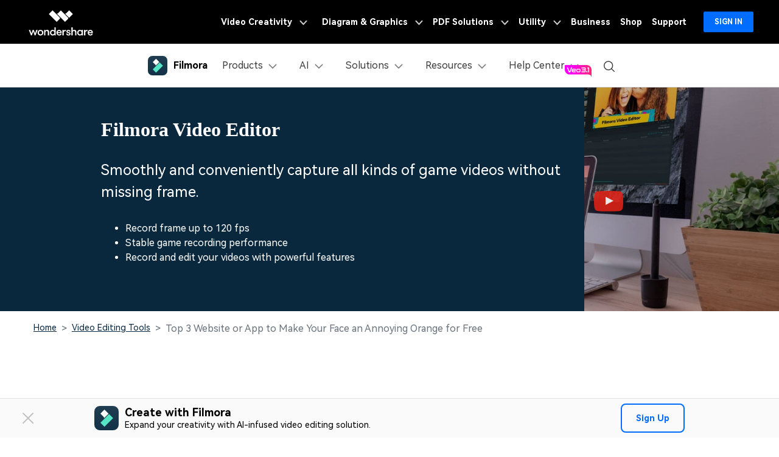

--- FILE ---
content_type: text/html
request_url: https://filmora.wondershare.com/video-editing-tips/top-websites-annoying-orange.html
body_size: 58834
content:
<!doctype html>
<html lang="en">
<head>


<!-- Google Tag Manager -->
<script>(function(w,d,s,l,i){w[l]=w[l]||[];w[l].push({'gtm.start':
new Date().getTime(),event:'gtm.js'});var f=d.getElementsByTagName(s)[0],
j=d.createElement(s),dl=l!='dataLayer'?'&l='+l:'';j.async=true;j.src=
'https://www.googletagmanager.com/gtm.js?id='+i+dl;f.parentNode.insertBefore(j,f);
})(window,document,'script','dataLayer','GTM-57FR6ZG');</script>
<!-- End Google Tag Manager -->
<meta charset="utf-8">
<meta name="viewport" content="width=device-width, initial-scale=1, shrink-to-fit=no">
<meta name="robots" content="max-image-preview:large">
<title>Top 3 Free Apps to Make Your Face the Annoying Orange [2026]</title>
<meta name="description" content="The following are the three best applications for creating annoying orange face animations." />
<meta name="og:title" content="Top 3 Free Apps to Make Your Face the Annoying Orange [2026]">
<meta name="og:description" content="The following are the three best applications for creating annoying orange face animations.">

<meta name="og:image" content="https://images.wondershare.com/filmora/images/og-image/filmora11.png">




  <script type="application/ld+json">
    {
      "@context": "https://schema.org",
      "@type": "Article",
      "mainEntityOfPage": {
      "@type": "WebPage",
      "@id": "https://filmora.wondershare.com/video-editing-tips/top-websites-annoying-orange.html"
      },
      "headline": "Top 3 Website or App to Make Your Face an Annoying Orange for Free",
      "description": "The following are the three best applications for creating annoying orange face animations.",
      "image": "https://images.wondershare.com/filmora/article-images/filmora9-website-project-filmora.png",
      "author": {
      "@type": "Person",
      "name": "Liza Brown",
      "url": "/author/liza-brown/index.html"
      },
      "publisher": {
      "@type": "Organization",
      "name": "",
      "logo": {
      "@type": "ImageObject",
      "url": ""
      }
      },
      "datePublished": "2025-07-14 14:51:27",
      "dateModified": "2025-07-14 14:51:27"
    }
  </script>
  <script type="application/ld+json">
    {
      "@context": "https://schema.org/",
      "@type": "BreadcrumbList",
      "itemListElement": [{
      "@type": "ListItem",
      "position": 1,
      "name": "Home",
      "item": "https://filmora.wondershare.com/"
      },{
      "@type": "ListItem",
      "position": 2,
      "name": "Resource Center",
      "item": "https://filmora.wondershare.com/resource.html"
      },{
      "@type": "ListItem",
      "position": 3,
      "name": "Video Editing Tools",
      "item": "https://filmora.wondershare.com/video-editing-tools/"
      }]
    }
    </script>
  
<link rel="shortcut icon" href="https://filmora.wondershare.com/favicon.ico" mce_href="https://filmora.wondershare.com/favicon.ico" type="image/x-icon" />
<link rel="stylesheet" href="https://neveragain.allstatics.com/2019/assets/style/bootstrap-filmora-9.min.css" />
<link rel="stylesheet" href="https://images.wondershare.com/filmora/assets/style/common-filmora.css">
<link rel="stylesheet" href="https://images.wondershare.com/filmora/style/article-list.css">
<link rel="stylesheet" href="https://www.wondershare.com/assets/emoji/emoji.min.css">
<link rel="canonical" href="https://filmora.wondershare.com/video-editing-tips/top-websites-annoying-orange.html" />
<style>

 main .btn-qrcode {transition: transform .3s;transform-origin:left center;}
    main .btn-qrcode:hover {transform: scale(2);}

  .comment-block-box .author-info .left .author-img img {width: 96px;height: 96px;}
  .article .btn { text-transform: none; }
  .article a:not(.btn) {
    text-decoration: underline;
  }
  .article a:not(.btn):hover {
    color: #50e3c2;
    text-decoration: none;
  }
  .article .button,  .follow a {
    text-decoration: none;
  }
  .article .button:hover,  .follow a:hover {
    text-decoration: none;
  }
  .arc-banner {
    position: relative
  }
  .arc-banner .play-video {
    opacity: .9;
  }
  .arc-banner .fm-play:before {
    content: url('https://images.wondershare.com/icon/social-youtube.svg');
  }
  .table-responsive {
    display: inline-table;
  }

  @media (max-width: 768px) {
    
  .arc-banner .container {
    padding: 0 5% 10%;
  }
  .table-responsive {
    display: block;
  }
  .various3 + .various3 {
    margin-left: 0;
    margin-top: 15px;
    display: block;
  }
  }
  .the-button-9-fix {
    color: #000;
    background-color: #50e3c2;
    border-color: #50e3c2;
    box-shadow: none;
  }
  .the-button-pro-fix {
    color: #fff;
    background-color: #7c43ff;
    border-color: #7c43ff;
    box-shadow: none;
  }
  .bottom-hr {
    border-bottom: 1px solid rgba(0,0,0,.1);
    padding: 0 0 20px;
  }
  /*[data-sys=android] .fm9-feat-hero .sys-win, [data-sys=android] .fm9-feat-hero .sys-mac, [data-sys=ios] .fm9-feat-hero .sys-win, [data-sys=ios] .fm9-feat-hero .sys-mac {display:none!important;}*/
  a.button, a.button-teal, a.button:hover, a.button-teal:hover, a.various3 {text-decoration: none!important;}
  a.button.the-button-9-fix, a.button.the-button-9-fix:hover, [data-pro="filmora"] .button-teal, [data-pro="filmora-9"] .button-teal, [data-pro="filmora-9"] .button-teal:hover, [data-pro="filmora-scrn"] .button-teal:hover {color: #000!important;}
  a.button.the-button-pro-fix, a.button.the-button-pro-fix:hover, [data-pro="filmora"] .button-teal:hover, [data-pro="filmora-pro"] .button-teal, [data-pro="filmora-pro"] .button-teal:hover, [data-pro="filmora-go"] .button-teal, [data-pro="filmora-go"] .button-teal:hover, [data-pro="filmora-scrn"] .button-teal {color: #fff!important;}
  .article-nav {position: absolute;width: 17%;max-width: 18.125rem;top: 6rem;left: 6rem;transition: all .4s;}
  .article-nav a {overflow: hidden;text-overflow: ellipsis;display: -webkit-box;-webkit-box-orient:vertical;-webkit-line-clamp: 1;}
  @media (min-width: 2200px) {
    .article-nav {left: 13%;}
  }
  @media (max-width: 1600px) {
    main {overflow: hidden;}
    .article-nav {left: 0;transform: scale(.75);transform-origin: left;top: 3rem;}
  }
  .title a:hover{color:#50e3c2 !important;}
  /*comment*/
  [v-cloak] { display: none; }
  .comment-content a{text-decoration: none;transition: none;}
  .border-radius-10{border-radius: 10px;}
  .color-1{color:#a1a1a1;}
  .noLogin{border: 1px solid #7D7D7D;}
  .comment-intro{font-size: 16px;border: 1px solid #7D7D7D;box-sizing: border-box;border-radius: 10px;line-height: 1.5;word-break: break-word;color:#000;background: #fff;min-height: 10rem;outline: none;}
  .comment-intro:empty:before{content:attr(placeholder);color: #A1A1A1;font-size: 16px;position: absolute;}
  .comment-intro:focus:before{content: none;}
  .comment-intro:focus{border-color: #266EF2;}
  .comment-btn{width: 8.375rem;height: 3rem;line-height: 3rem;border-radius: 4px;background: #006DFF;color: #fff}
  .comment-btn:hover{background: rgba(0, 109, 255, .8);text-decoration: none;color: #fff}
  .comment-disable{opacity: 0.5;cursor: default;}
  .comment-list:not(:last-child){border-top: 1px solid #E3E3E3;}
  .user-img{border-radius: 50%;}
  .comment-time{color:rgba(0,0,0,.5);}
  .comment-con{color:#787878}
  .comment-act{color:#a1a1a1;}
  .comment-act a:hover{color:#000}
  .zan-intro,.zan-intro:hover,.zan-ok,.zan-ok:hover,
  .relay-intro,.relay-intro:hover,.relay-intro1{background-image: url(https://images.wondershare.com/filmora/assets/icon/comment/comment-icon.svg);background-repeat: no-repeat;}
  .zan-intro{display: inline-block;padding-left: 26px;color:#a1a1a1;background-position: 0 -61px;}
  .zan-intro:hover{background-position: 0 -87px;color: #232323;text-decoration: none;}
  .relay-intro{background-position: 0 -1px;padding-left: 26px;}
  .relay-intro:hover{background-position: 0 -20px;color: #232323;}
  .relay-intro1{background-position: 0 -37px;padding-left: 26px;color: #006DFF;}
  .zan-ok,.zan-ok:hover{background-position: 0 -112px;color: #006DFF;}
  #article-page .page-item .page-link {border: 0;background-color: transparent;padding: 0 1rem;color: #000;}
  #article-page .page-item.disabled .page-link{opacity: .2;}
  #article-page .page-item.active .page-link {color:#006DFF;cursor: default;}
  #article-page .page-item .page-link:focus{box-shadow: none;}
  @media (max-width: 576px) {
    .arc-banner .title {font-size: 28px;white-space: nowrap;}
    .arc-banner .sub {font-size: 22px;}
    .arc-banner .list-disc {padding-left: 20px;}
  }
</style>
<style>

.arrow{
		position: absolute;
		right: 10px;
		cursor: pointer;
}

</style>
<script type="application/ld+json" id="ld-json">
    {
        "@context": "https://schema.org",
        "@type": "Article",
        "publisher": {
            "@type": "Organization",
            "name": "Wondershare Filmora video editing solutions",
            "logo": {
                "@type": "ImageObject",
                "url": "https://static.wondershare.com/images-filmora/images/filmora_home2019/filmora-logo-black.png"
            }
        },
        "author": {
            "@type": "Person",
            "name": "{=$author['name']}",
            "image": {
                "@type": "ImageObject",
                "url": "{=$author['avatar']}",
                "width": 60,
                "height": 60
            },
            "url": "{=$host}{=$author_article_page['url']}",
            "sameAs": [
                "{=$author['twitter_account']}",
                "{=$author['google_plus']}",
                "{=$author['linkedin_account']}"
            ]
        },
        "headline": "{=$art[title]}",
        "url": "{=$art_info[page_url]}",
        "datePublished": "{=$art[add_time]}",
        "dateModified": "{=$art_info[edit_time]}",
        "image": {
            "@type": "ImageObject",
            "url": "{=$art_info[image_url]}",
            "width": 880,
            "height": 500
        },
        "keywords": "{=$art[page_keyword]}",
        "description": "{=$description}",
        "mainEntityOfPage": {
            "@type": "WebPage",
            "@id": "https://filmora.wondershare.com/"
        }
    }
</script>


<style>
  .btn-download-optimize.btn-secondary:hover,.btn-download-optimize.btn-outline-secondary:hover {color: #000!important;}
</style>
<!-- 单端/组合下载公共样式 -->
<style>
  .new0212-group-download {display: flex;justify-content: center;margin: 2.5rem 0;}
  .new0212-group-download .pro-logo{width: 8rem;flex-shrink: 0;margin-right: 1.5rem;}
  .new0212-group-download .new0212-button-box {margin: .5rem -.5rem 0;display: inline-flex;}
  .new0212-group-download .pro-name {font-size: 1.875rem;font-weight: 700;color: #000;margin-bottom: .5rem;}
  .new0212-group-download .pro-desc {font-size: 1.25rem;line-height: 1.5;color: #000;}

  .new0212-button-box {margin: 2.5rem 0;}
  .new0212-button-box .new0212-button-wrapper {display: flex;align-items: center;justify-content: center;flex-wrap: wrap;}
  .new0212-button-box .new0212-button-wrapper .btn-linear {display: inline-flex;align-items: center;justify-content: center;height: 4rem;min-width: 218px;border-radius: 6px !important;background-image: linear-gradient(180deg, #07273D 0%, rgba(7, 39, 61, 0) 50%), linear-gradient(83.36deg, #83FFE9 -7.87%, #58FFDA 41.34%, #00F0FF 89.57%);font-size: 1.125rem !important;line-height: 1.4;color: #000 !important;margin:.5rem;text-decoration: none !important;font-weight: 700;border: none !important;background-size: 100% 8rem;background-position:center -4rem;background-repeat: no-repeat;background-color: #07273D !important;}
  .new0212-button-box .new0212-button-wrapper .btn-linear:hover {background-position: 0 4rem;color: #fff !important;}
  .new0212-button-box .new0212-button-wrapper .btn-linear i {margin-right: 12px;color: inherit !important;}
  .new0212-button-box .new0212-button-wrapper .btn-linear i * {color: inherit !important;}
  .new0212-button-box .secure-wrapper {display: flex;align-items: center;justify-content: center;margin-top: .5rem;}
  .new0212-button-box .secure-wrapper .secure-icon {width: 20px;margin-right: 6px;flex-shrink: 0;}
  .secure-text {font-size: 14px;line-height: 1.5;color: #000;}
  .new0212-button-box .new0212-button-wrapper .badges-icon {margin: 0 6px;}
  .new0212-button-box .new0212-button-wrapper .badges-icon img {height: 48px;}

  .new0212-button-box .mobile-qrcode {display: inline-block;position: relative;}
  .new0212-button-box .mobile-qrcode .qrcode-box {width: 150px;background-color: #fff;border-radius: 8px;padding: 8px;position: absolute;left: 50%;top: -8px;transform: translate(-50%, -100%);z-index: 2;pointer-events: none;opacity: 0;transition: all .2s ease-in-out;text-align: center;border: 2px solid #00000026;overflow: hidden;}
  .new0212-button-box .mobile-qrcode .mobile-btn {margin: .5rem;text-transform: initial;}
  .new0212-button-box .mobile-qrcode .mobile-btn:hover ~ .qrcode-box {opacity: 1;}
  .new0212-button-box .mobile-qrcode .qrcode-box .qrcode-text {font-size: 12px;font-weight: 700;color: #000;}

  .new0212-button-box .mobile-qrcode.style1 .mobile-btn {display: inline-flex;align-items: center;justify-content: center;height: 4rem;min-width: 218px;border-radius: .5rem;border: 1px solid #07273D;background-color: #fff;color: #07273D;font-size: 1.125rem;line-height: 1.4;font-weight: 700;margin: .5rem;}
  .new0212-button-box .mobile-qrcode.style1 .mobile-btn:hover {border-color: #07273D;background-color: #07273D;color: #fff;}
  .new0212-button-box .mobile-qrcode.style2 .mobile-btn {background: url('https://images.wondershare.com/filmora/video-solutions/tiktok/qrcode-btn-white.svg') no-repeat center / 62.5% auto;background-color: #fff;border: 1px solid #07273D;border-radius: .5rem;width: 4rem;height: 4rem;}
  .new0212-button-box .mobile-qrcode.style2 .mobile-btn:hover {background-color: #07273D;background-image: url('https://images.wondershare.com/filmora/video-solutions/tiktok/qrcode-btn.svg');}
  .new0212-button-box .mobile-qrcode.style2 .qrcode-box {width: 180px;}

  @media (max-width: 576px) {
    .new0212-group-download {flex-direction: column;text-align: center;}
    .new0212-group-download .pro-logo {margin: 8px auto;width: 48px;}
  }
</style>

<!-- 首屏banner新增二维码样式 -->
  <style>
    .product-banner .mobile-qrcode {display: inline-block;position: relative;}
    .product-banner .mobile-qrcode .qrcode-box {width: 150px;background-color: #fff;border-radius: 8px;padding: 8px;position: absolute;left: 50%;top: -8px;transform: translate(-50%, -100%);z-index: 2;pointer-events: none;opacity: 0;transition: all .2s ease-in-out;text-align: center;border: 2px solid #00000026;overflow: hidden;}
    .product-banner .mobile-qrcode .mobile-btn {margin: .5rem;text-transform: initial;}
    .product-banner .mobile-qrcode .mobile-btn:hover ~ .qrcode-box {opacity: 1;}
    .product-banner .mobile-qrcode .qrcode-box .qrcode-text {font-size: 12px;font-weight: 700;color: #000;}
    .product-banner .mobile-qrcode.style2 .mobile-btn {background: url('https://images.wondershare.com/filmora/video-solutions/tiktok/qrcode-btn.svg') no-repeat center / 62.5% auto;background-color: #07273D;border: 1px solid #fff;border-radius: .5rem;width: 4rem;height: 4rem;}
    .product-banner .mobile-qrcode.style2 .mobile-btn:hover {background-color: #fff;border-color: #07273D; background-image: url('https://images.wondershare.com/filmora/video-solutions/tiktok/qrcode-btn-white.svg');}
    .product-banner .mobile-qrcode.style2 .qrcode-box {width: 180px;}
  </style>
<script type="text/javascript">
            var CHANNEL_ID = "45";
            var SITE_ID = "45";
            var CMS_LANGUAGE = "en";
            var TEMPLATE_ID = "7540";
            var PAGE_ID = "130126";
            var TEMPLATE_MODULE = "article";
            var TEMPLATE_TYPE = "content";
</script></head>
<body data-pro="filmora-9" data-cat="article" data-nav="" data-sys="auto" data-dev="auto" data-lan="" data-tar="nor" data-toggle="alert">

<link rel="stylesheet" href="https://neveragain.allstatics.com/2019/assets/style/wsc-header-footer-2020.min.css" />
<link rel="stylesheet" href="https://www.wondershare.com/assets/header-footer-2021.css">
<style>
@media ((min-width: 1280px)){ 
    .wsc-header2020-navbar-nav-toggle.creativity.creativity-en {min-width: 640px;}
	.wsc-header2020-navbar-nav-toggle.diagram-grahics, .wsc-header2020-navbar-nav-toggle.diagram-graphics,.wsc-header2020-navbar-nav-toggle.utility {min-width: 400px;width:auto;}
      .wsc-header2020-navbar-nav-toggle.explore-ai {min-width: 445px;}
}
</style>
<style>
.static-gradient-text {
  font-weight: 820; /* 或 600 以匹配'Semibold' */
  /* 精确匹配设计稿的渐变效果 */
  background: linear-gradient(to right, #FF0088 10%, #FF0090 40%, #4C24D4 70%);

  /* 以下三行保持不变，是实现文字渐变的核心 */
  -webkit-background-clip: text;
  background-clip: text;
  color: transparent;
  /* 文字阴影可以保留或移除，根据最终视觉效果决定 */
  text-shadow: 1px 1px 2px rgba(0,0,0,0.05);
}

</style>
<style>
  /* ===== Xmas 图案背景框版 xmas-tag（更大，并让 hover 发光与框重合） ===== */
  .xmas-tag {
    position: relative;
    display: inline-flex;
    align-items: center;
    justify-content: center;

    /* ✅ 再大一档 */
    min-height: 48px;
    padding: 12px 34px;

    /* ✅ 圆角随尺寸增大 */
    border-radius: 18px;

    font-weight: 800;
    font-size: 15px;
    color: #fff;
    line-height: 1.1;
    overflow: visible; /* ✅ 让 glow 不被裁剪 */
    vertical-align: middle;
    z-index: 0;
    border: none;

    /* ✅ 背景框图片：铺满元素，保证“框”和元素尺寸一致 */
    background: url("https://images.wondershare.de/filmora/campaign/2025/xmas/xmas-icon01.png")
                center / 100% 100% no-repeat;

    text-shadow:
      0 1px 0 rgba(0,0,0,0.18),
      0 0 10px rgba(255, 255, 255, 0.35);

    animation: floatBF 2s ease-in-out infinite alternate;
    transition: transform 0.2s ease, filter 0.2s ease;
    transform-origin: center;
  }

  /* 关闭旧的渐变层 */
  .xmas-tag::before {
    content: none !important;
    display: none !important;
  }

  /* ✅ 扫光层：贴合当前大框，并不盖住边缘装饰 */
  .xmas-tag::after {
    content: "";
    position: absolute;
    inset: 6px; /* 内缩一点，避免压到外框装饰 */
    border-radius: calc(18px - 6px);
    background: linear-gradient(
      110deg,
      transparent 0%,
      rgba(255,255,255,0.18) 35%,
      transparent 70%
    );
    transform: translateX(-140%);
    animation: shineSweep 2.8s ease-in-out infinite;
    pointer-events: none;
    z-index: 0;
  }

  /* 确保文字在最上层 */
  .xmas-tag > * {
    position: relative;
    z-index: 1;
  }

  /* 扫光动画 */
  @keyframes shineSweep {
    0% { transform: translateX(-140%); opacity: 0; }
    25% { opacity: 1; }
    55% { transform: translateX(140%); opacity: 1; }
    100% { transform: translateX(140%); opacity: 0; }
  }

  /* 上下浮动 */
  @keyframes floatBF {
    0% { transform: translateY(0); }
    100% { transform: translateY(-3px); }
  }

  /* ✅ hover：发光“贴合框形状”，并与放大后的框重合 */
  .xmas-tag:hover {
    transform: translateY(-1px) scale(1.07); /* 放大更明显，但仍可控 */
    filter: drop-shadow(0 0 10px rgba(255, 90, 90, 0.55))
            drop-shadow(0 0 18px rgba(255, 215, 0, 0.45));
  }

  /* 防止文字选中闪烁 */
  .xmas-tag::selection {
    background: transparent;
  }

  /* 无障碍：减少动态 */
  @media (prefers-reduced-motion: reduce) {
    .xmas-tag { animation: none; }
    .xmas-tag::after { animation: none; opacity: 0; }
  }
  </style>


<style>
	*[data-dev="auto"] .dev-ipad,*[data-dev="mobile"] .dev-ipad,*[data-dev="desktop"] .dev-ipad,*[data-dev="ipad"] .dev-desktop,*[data-dev="ipad"] .dev-mobile {display: none !important;margin: 0 !important;}
</style>
<style>
.filmora-login .user-name span { height: 20px !important; line-height: 19px; }
.filmora-login.user-panel { position: relative; top: 0; width: inherit; }
.filmora-login .user-bar { position: relative; z-index: 12; float: inherit; padding: 0; text-align: center; }
.search-icon { display: inline-block; margin-left: 20px; vertical-align: top; }
@media (max-width:1280px) {
	.filmora-login .panel-user { position: relative; top: 0; right: 0; z-index: 20; width: 100%; }
	.search-icon { margin: 15px auto 10px 20px;}
}
@media (max-width:980px) {
	.filmora-login .action-txt { margin: 10px auto; padding: 6px 10px; color: #3f4e59; color: #fff; font-size: 14px; }
	.filmora-login .user-bar .menu-icon { margin: 10px 0; }
}
</style>

<!-- pc端下载按钮标签切换效果 -->
<style>
  .wsc-header2020 .wsc-header2020-navbar-filmora .header-download-label {position: absolute;top: -6px;right: 0;z-index: 2;pointer-events: none;height: 20px;transform-origin: right bottom;}
  .wsc-header2020 .wsc-header2020-navbar-filmora .header-download-label1 {animation: headerFlipRotate3 15s ease-in-out infinite;}
  .wsc-header2020 .wsc-header2020-navbar-filmora .header-download-label2 {animation: headerFlipRotate3 15s ease-in-out 5s infinite;opacity: 0;}
  .wsc-header2020 .wsc-header2020-navbar-filmora .header-download-label3 {animation: headerFlipRotate3 15s ease-in-out 10s infinite;opacity: 0;}
  @keyframes headerFlipRotate3 {
    0% {opacity: 1;transform: rotate(0deg);}
    30% {opacity: 1;transform: rotate(0deg);}
    33.33% {opacity: 0;transform: rotate(15deg);}
    97% {opacity: 0;transform: rotate(15deg);}
    100% {opacity: 1;transform: rotate(0deg);}
  }
</style>
<style>
	.wsc-header2020-navbar-main .wsc-header2020-navbar-nav .tag-new {width: 36px;height: 15px;background: linear-gradient(128.98deg, #39FBE5 38.72%, #30E6FF 71.04%, #57AEFF 114.37%);border-radius: 4px 4px 4px 0;font-size: 12px;font-weight: 700;color: #07273D;text-align: center;line-height: 1;padding-top:2px;display: inline-block;margin-left: 4px;font-family: "Outfit",-apple-system, blinkmacsystemfont, "Segoe UI", roboto, "Helvetica Neue", arial, "Noto Sans", sans-serif, "Apple Color Emoji", "Segoe UI Emoji", "Segoe UI Symbol", "Noto Color Emoji";}
	.wsc-header2020-navbar-main .wsc-header2020-navbar-nav .wsc-header2020-navbarDropdown-menu a {color: #000;display: inline-flex;white-space: normal;}
	.wsc-header2020-navbar-main .wsc-header2020-navbar-nav .wsc-header2020-navbarDropdown-menu a span.arrow {opacity: 0;display: inline-block;}
	.wsc-header2020-navbar-main .wsc-header2020-navbar-nav .wsc-header2020-navbarDropdown-menu a:hover {color: #006DFF;text-decoration: underline;}
	.wsc-header2020-navbar-main .wsc-header2020-navbar-nav .wsc-header2020-navbarDropdown-menu a:hover span.arrow {opacity: 1;}
	.wsc-header2020-navbar-main .wsc-header2020-navbar-nav .wsc-header2020-navbarDropdown-menu ul,.wsc-header2020-navbar-main .wsc-header2020-navbar-nav .wsc-header2020-navbarDropdown-menu .wsc-header2020-dropdownMenuBody-list {list-style: none;padding: 0;}
	.wsc-header2020-navbar-main .wsc-header2020-navbar-nav .wsc-header2020-dropdownMenuBody-title h6{font-size: 14px;color: #000;margin-bottom: 0;}
	.wsc-header2020-navbar-main .wsc-header2020-navbar-nav .wsc-header2020-dropdownMenuBody-list .wsc-header2020-dropdownMenuBody-title h6 {font-size: 13px;}
	.wsc-header2020-navbar-main .wsc-header2020-navbar-nav a.wsc-header2020-dropdown-learnMore {display: none !important;}
	.wsc-header2020-navbar-main .wsc-header2020-navbar-nav .wsc-header2020-dropdownMenuBody-title {margin-bottom: 0;}
	.wsc-header2020 .wsc-header2020-navbar-filmora .wsc-header2020-navbar-linkBtn,.wsc-header2020 .wsc-header2020-navbar-filmora .wsc-header2020-navbar-linkBtn-outline {border-radius: 0.5rem;}
	/* .wsc-header2020 .wsc-header2020-navbar-filmora .wsc-header2020-navbar-linkBtn.dev-mobile {width:calc(100% - 32px);margin: 12px 16px;height: 48px;font-size: 18px;} */
	.wsc-header2020-navbar-main .wsc-header2020-navbar-nav .left-icon {padding-right: 8px;}
	.wsc-header2020-navbar-main .wsc-header2020-navbar-nav .text-desc{color: #444;font-size: 12px;white-space: normal;}
	.wsc-header2020-navbar-main .wsc-header2020-navbar-nav .list-box {display: flex;flex-wrap: wrap; margin-left: -4px;margin-right: -4px;}
	.wsc-header2020-navbar-main .wsc-header2020-navbar-nav .list-box h6 {font-size: 13px;}
	.wsc-header2020-navbar-main .wsc-header2020-navbar-nav .list-box li {width: 100%;padding: 4px;}
	.wsc-header2020-navbar-main .wsc-header2020-navbar-nav .navbar-left-list {display: flex;flex-wrap: wrap; margin: -5px;}
	.wsc-header2020-navbar-main .wsc-header2020-navbar-nav .navbar-left-list li {width: 50%;padding: 5px !important;}
	.wsc-header2020-navbar-main .wsc-header2020-navbar-nav .navbar-left-list li a {display: flex;flex-direction: column;background: linear-gradient(82.83deg, #EEF7FF 0%, #EFFDFA 100%);border-radius: 8px;padding: 10px 12px;position: relative;border: 1px solid #fff;height: 100%;}
	.wsc-header2020-navbar-main .wsc-header2020-navbar-nav .navbar-left-list li a::before {content: '';width: 16px;height: 16px;background-image: url('[data-uri]');background-size: 100% auto;background-repeat: no-repeat;top: 8px;right: 8px;position: absolute;opacity: 0;}
	.wsc-header2020-navbar-main .wsc-header2020-navbar-nav .navbar-left-list li a img {margin-bottom: 8px;}
	.wsc-header2020-navbar-main .wsc-header2020-navbar-nav .navbar-left-list li a h6 {color: #000;font-size: 14px;margin-bottom: 5px;}
	
	.wsc-header2020-navbar-main .wsc-header2020-navbar-nav .navbar-products {font-size: 14px;}
	.wsc-header2020-navbar-main .wsc-header2020-navbar-nav .navbar-products .platform-box {background: linear-gradient(82.83deg, #EEF7FF 0%, #EFFDFA 100%);border-radius: 8px;color: #000;display: flex;margin-bottom: 10px;padding: 8px 24px;}
	.wsc-header2020-navbar-main .wsc-header2020-navbar-nav .navbar-products .platform-title{font-size: 13px;font-weight: 700;margin-right: 10px;margin-top: 8px;min-width: 65px;}
	.wsc-header2020-navbar-main .wsc-header2020-navbar-nav .navbar-products .platform-list a {display: inline-flex;align-items: center;}
	.wsc-header2020-navbar-main .wsc-header2020-navbar-nav .navbar-products .platform-list a .platform-icon {margin-right: 10px;}
	.wsc-header2020-navbar-main .wsc-header2020-navbar-nav .navbar-products .item-features .wsc-header2020-dropdownMenuBody-list .wsc-header2020-dropdownMenuBody-box{padding: 0;}
	.wsc-header2020-navbar-main .wsc-header2020-navbar-nav .navbar-products .item-features .wsc-header2020-dropdownMenuBody-list .features-list {white-space: normal;}
	.wsc-header2020-navbar-main .wsc-header2020-navbar-nav .navbar-products .item-features .wsc-header2020-dropdownMenuBody-list .features-list li {padding: 4px;margin-bottom: 0;display: inline-block;width: 49.2%;}
	.wsc-header2020-navbar-main .wsc-header2020-navbar-nav .navbar-products .item-assets .wsc-header2020-dropdownMenuBody-list .wsc-header2020-dropdownMenuBody-box{padding: 0;}
	.wsc-header2020-navbar-main .wsc-header2020-navbar-nav .navbar-products .wsc-header2020-dropdownMenuBody-item.item-assets .wsc-header2020-dropdownMenuBody-title.title-main {opacity: 1;}
	.wsc-header2020-navbar-main .wsc-header2020-navbar-nav .navbar-products .wsc-header2020-dropdownMenuBody-item.item-assets .wsc-header2020-dropdownMenuBody-title.title-sub {display: none;}
	
	.wsc-header2020-navbar-main .wsc-header2020-navbar-nav .navbar-ai .wsc-header2020-dropdownMenu-body.ai-tab-content {display: block;}
	.wsc-header2020-navbar-main .wsc-header2020-navbar-nav .navbar-ai .wsc-header2020-dropdownMenuTabs-content .ai-all-style {display: block !important;font-weight: 700;font-size: 18px;line-height: 1;color: #006DFF;padding: 16px 0 8px 0px;font-size: 13px;text-align: center;}
	.wsc-header2020-navbar-main .wsc-header2020-navbar-nav .navbar-ai .wsc-header2020-dropdownMenuTabs-content{margin: 8px 16px 8px 24px;}
	.wsc-header2020-navbar-main .wsc-header2020-navbar-nav .navbar-ai .wsc-header2020-dropdownMenuTabs-content .ai-box-style {padding: 9px 12px;display: inline-block !important;font-weight: 700;text-align: center;font-size: 14px;line-height: 1.2;background: linear-gradient(315deg, #EEF7FF 7.2%, #EFFDFA 92.8%);border-radius: 8px;border: 1px solid transparent;width: 49%;}
	
	.wsc-header2020-navbar-main .wsc-header2020-navbar-nav .navbar-solutions .item-create .wsc-header2020-dropdownMenuBody-list .wsc-header2020-dropdownMenuBody-box{padding: 0;}
	.wsc-header2020-navbar-main .wsc-header2020-navbar-nav .navbar-solutions .item-create .wsc-header2020-dropdownMenuBody-list .features-list {white-space: normal;}
	.wsc-header2020-navbar-main .wsc-header2020-navbar-nav .navbar-solutions .item-create .wsc-header2020-dropdownMenuBody-list .features-list li {padding: 4px;margin-bottom: 0;display: inline-block;width: 49.2%;}
	.wsc-header2020-navbar-main .wsc-header2020-navbar-nav .navbar-solutions .navbar-left-list li a {flex-direction: column;align-items: center;}
	.wsc-header2020-navbar-main .wsc-header2020-navbar-nav .navbar-solutions .navbar-left-list li a img {margin-top: 0;margin-bottom: 12px; width: 24px;}
	.wsc-header2020-navbar-main .wsc-header2020-navbar-nav .navbar-solutions .navbar-left-list li a span {font-size: 14px;line-height: 1;font-weight: 700;color: #000;}
	.wsc-header2020-navbar-main .wsc-header2020-navbar-nav .navbar-solutions .box-create-last>div:not(:last-child) {margin-bottom: 16px;}
	
	.wsc-header2020-navbar-main .wsc-header2020-navbar-nav .navbar-resources .list-box ul {display: flex;flex-wrap: wrap;}
	.wsc-header2020-navbar-main .wsc-header2020-navbar-nav .navbar-resources .list-box li {width: 50%;}
	
	.wsc-header2020-navbar-main .wsc-header2020-navbar-nav .navbar-app {display: none;}
  .wsc-header2020-navbar-main .navbarDropdown-download-wrapper {display: none;}
	
	@media (min-width: 1280px) {
		.wsc-header2020 .wsc-header2020-navbar-main .wsc-header2020-mobile-button-wrapper {display: none;}
		.wsc-header2020 .wsc-header2020-navbar-main .wsc-header2020-mobile-button {display: none;}
		.wsc-header2020 .wsc-header2020-navbar-main .wsc-header2020-navbar-collapse {overflow: visible !important;}
		.wsc-header2020 .wsc-header2020-dropdownMenu-body {padding: 40px 0;}
		.wsc-header2020-navbar-main .wsc-header2020-navbar-nav .wsc-header2020-navbarDropdown-menu a {white-space: nowrap;}
		.wsc-header2020-navbar-main .wsc-header2020-navbar-nav .wsc-header2020-navbarDropdown-menu ul li:last-child {border-right: 0 !important;margin-bottom: 0 !important;}
		.wsc-header2020-navbar-main .wsc-header2020-navbar-nav .wsc-header2020-dropdownMenuBody-box {padding: 0;}
		.wsc-header2020-navbar-main .wsc-header2020-navbar-nav .wsc-header2020-dropdownMenuBody-title h6{font-size: 18px;}
		.wsc-header2020-navbar-main .wsc-header2020-navbar-nav .wsc-header2020-dropdownMenuBody-list .wsc-header2020-dropdownMenuBody-title h6{font-size: 16px;}
		.wsc-header2020-navbar-main .wsc-header2020-navbar-nav a.wsc-header2020-dropdown-learnMore {padding: 9px 0;display: block !important;font-weight: 700;text-align: center;font-size: 14px;margin-top: 24px;background: linear-gradient(315deg, #EEF7FF 7.2%, #EFFDFA 92.8%);border-radius: 8px;border: 1px solid transparent;}
		.wsc-header2020-navbar-main .wsc-header2020-navbar-nav a.wsc-header2020-dropdown-learnMore:hover {background: #DEFFF3;border-color: #50E3C2;text-decoration: none;color: #000;}
		.wsc-header2020-navbar-main .wsc-header2020-navbar-nav .list-box {margin-left: -24px;margin-right: -24px;flex-wrap: nowrap;}
		.wsc-header2020-navbar-main .wsc-header2020-navbar-nav .list-box h6 {font-size: 16px;line-height: 1;}
		.wsc-header2020-navbar-main .wsc-header2020-navbar-nav .list-box li {padding: 0 24px;margin-bottom: 20px;}
		.wsc-header2020-navbar-main .wsc-header2020-navbar-nav .navbar-left-list li {width: 100%;margin-bottom: 0 !important;}
		.wsc-header2020-navbar-main .wsc-header2020-navbar-nav .navbar-left-list li a {flex-direction: row;padding: 20px 24px;}
		.wsc-header2020-navbar-main .wsc-header2020-navbar-nav .navbar-left-list li a img {margin-top: -10px;margin-bottom: 0;}
		.wsc-header2020-navbar-main .wsc-header2020-navbar-nav .navbar-left-list li a .right-content {padding-left: 8px;}
		.wsc-header2020-navbar-main .wsc-header2020-navbar-nav .navbar-left-list li a:hover {border-color: #50E3C2;background: #DEFFF3;text-decoration: none;}
		.wsc-header2020-navbar-main .wsc-header2020-navbar-nav .navbar-left-list li a:hover::before {opacity: 1;}
		.wsc-header2020-navbar-main .wsc-header2020-navbar-nav .wsc-header2020-dropdownMenuBody-item {max-width: max-content;}

		.wsc-header2020-navbar-main .wsc-header2020-navbar-nav .navbar-products .platform-box {padding: 12px 14px 12px 24px;}
		.wsc-header2020-navbar-main .wsc-header2020-navbar-nav .wsc-header2020-dropdownMenuBody-item.item-platforms .platform-list li {padding: 10px 0;}
		.wsc-header2020-navbar-main .wsc-header2020-navbar-nav .wsc-header2020-dropdownMenuBody-item.item-platforms{margin-right: 8px;}
		.wsc-header2020-navbar-main .wsc-header2020-navbar-nav .wsc-header2020-dropdownMenuBody-item.item-features{max-width: 555px;}
		.wsc-header2020-navbar-main .wsc-header2020-navbar-nav .navbar-products .platform-title{font-size: 16px;margin-right: 24px;}
		.wsc-header2020-navbar-main .wsc-header2020-navbar-nav .navbar-products .wsc-header2020-dropdownMenuBody-item.item-assets{max-width: max-content;}
		.wsc-header2020-navbar-main .wsc-header2020-navbar-nav .navbar-products .wsc-header2020-dropdownMenuBody-item.item-assets .wsc-header2020-dropdownMenuBody-title.title-main {opacity: 0;}
		.wsc-header2020-navbar-main .wsc-header2020-navbar-nav .navbar-products .wsc-header2020-dropdownMenuBody-item.item-assets .wsc-header2020-dropdownMenuBody-title.title-sub {display: block;}
		.wsc-header2020-navbar-main .wsc-header2020-navbar-nav .navbar-products .item-features .wsc-header2020-dropdownMenuBody-list{display: flex;margin-left: -32px;margin-right:-32px;}
		.wsc-header2020-navbar-main .wsc-header2020-navbar-nav .navbar-products .item-features .wsc-header2020-dropdownMenuBody-list>li {padding: 0 32px;border-right: 1px solid rgba(0, 0, 0, 0.15);}
		.wsc-header2020-navbar-main .wsc-header2020-navbar-nav .navbar-products .item-assets .wsc-header2020-dropdownMenuBody-list>li {padding: 0 32px;border-left: 1px solid rgba(0, 0, 0, 0.15);}
		.wsc-header2020-navbar-main .wsc-header2020-navbar-nav .navbar-products .item-features .wsc-header2020-dropdownMenuBody-list .features-list li {padding: 0;margin-bottom: 24px;display: block;width: 100%;text-wrap:nowrap;}
		.wsc-header2020-navbar-main .wsc-header2020-navbar-nav .navbar-products .item-assets .wsc-header2020-dropdownMenuBody-list .features-list li {padding: 0;margin-bottom: 21px;display: block;width: 100%;text-wrap:nowrap;}
		.wsc-header2020-navbar-main .wsc-header2020-navbar-nav .navbar-products a.wsc-header2020-dropdown-learnMore {margin-top: 36px;}
	
		.wsc-header2020-navbar-main .wsc-header2020-navbar-nav .navbar-ai .wsc-header2020-dropdownMenuTabs-content {width: max-content;padding: 0;}
		.wsc-header2020-navbar-main .wsc-header2020-navbar-nav .navbar-ai .wsc-header2020-dropdownMenu-body.ai-tab-content {max-width: 700px;padding: 0;display: flex;}
		.wsc-header2020-navbar-main .wsc-header2020-navbar-nav .navbar-ai .wsc-header2020-dropdownMenuTabs-content .wsc-header2020-dropdownMenu-tabs .wsc-header2020-dropdownMenuTabs-item {padding: 0;}
		.wsc-header2020-navbar-main .wsc-header2020-navbar-nav .navbar-ai .wsc-header2020-dropdownMenuBody-item {margin-left: 40px;}
		.wsc-header2020-navbar-main .wsc-header2020-navbar-nav .navbar-ai .wsc-header2020-dropdownMenuTabs-content{margin: 0;margin-right: 40px;}
		.wsc-header2020-navbar-main .wsc-header2020-navbar-nav .navbar-ai .wsc-header2020-dropdownMenuTabs-content .ai-box-style {padding: 18px 24px;display: block !important;font-size: 18px;line-height: 1.2; margin-bottom: 10px;width: auto;opacity: 1;}
		.wsc-header2020-navbar-main .wsc-header2020-navbar-nav .navbar-ai .wsc-header2020-dropdownMenuTabs-content .ai-box-style[aria-expanded="true"] {background: #DEFFF3;border-color: #50E3C2;text-decoration: none;color: #000;}
		.wsc-header2020-navbar-main .wsc-header2020-navbar-nav .navbar-ai .wsc-header2020-dropdownMenuTabs-content .ai-box-style:hover {background: #DEFFF3;border-color: #50E3C2;text-decoration: none;color: #000;}
		.wsc-header2020-navbar-main .wsc-header2020-navbar-nav .navbar-ai .wsc-header2020-dropdownMenuTabs-content .ai-all-style {padding: 21px 24px 15px 24px;font-size: 18px;text-align: left;}
	
		.wsc-header2020-navbar-main .wsc-header2020-navbar-nav .navbar-solutions .wsc-header2020-dropdownMenuBody-item {margin: 0 16px;}
		.wsc-header2020-navbar-main .wsc-header2020-navbar-nav .navbar-solutions .wsc-header2020-dropdownMenuBody-item:first-child .wsc-header2020-dropdownMenuBody-list li{margin-bottom: 32px;padding: 0;}
		.wsc-header2020-navbar-main .wsc-header2020-navbar-nav .navbar-solutions .list-box ul{max-width: 50%;}
		.wsc-header2020-navbar-main .wsc-header2020-navbar-nav .navbar-solutions .item-who {max-width: 380px;}
		.wsc-header2020-navbar-main .wsc-header2020-navbar-nav .navbar-solutions .item-create .wsc-header2020-dropdownMenuBody-list{display: flex;margin-left: -32px;margin-right:-32px;}
		.wsc-header2020-navbar-main .wsc-header2020-navbar-nav .navbar-solutions .item-create .wsc-header2020-dropdownMenuBody-list>li {padding: 0 32px;}
		.wsc-header2020-navbar-main .wsc-header2020-navbar-nav .navbar-solutions .item-create .wsc-header2020-dropdownMenuBody-list .features-list li {padding: 0;margin-bottom: 24px;line-height: 1;display: block;width: 100%;text-wrap:nowrap;}
		.wsc-header2020-navbar-main .wsc-header2020-navbar-nav .navbar-solutions .navbar-left-list li{width: 50%;}
		.wsc-header2020-navbar-main .wsc-header2020-navbar-nav .navbar-solutions .navbar-left-list li a {padding: 32px;}
		.wsc-header2020-navbar-main .wsc-header2020-navbar-nav .navbar-solutions .box-create-last {height: 100%;display: flex;flex-direction: column;justify-content: space-between;}
		.wsc-header2020-navbar-main .wsc-header2020-navbar-nav .navbar-solutions .navbar-left-list li a img {width: 40px;}
		.wsc-header2020-navbar-main .wsc-header2020-navbar-nav .navbar-solutions .navbar-left-list li a span {font-size: 16px;}
	
		.wsc-header2020-navbar-main .wsc-header2020-navbar-nav .navbar-resources .wsc-header2020-dropdownMenuBody-list .wsc-header2020-dropdownMenuBody-title {min-height: 40px;}
		.wsc-header2020-navbar-main .wsc-header2020-navbar-nav .navbar-resources .wsc-header2020-dropdownMenuBody-item {margin: 0 20px;}
		.wsc-header2020-navbar-main .wsc-header2020-navbar-nav .navbar-resources .wsc-header2020-dropdownMenuBody-item.item-leftlist {max-width: 600px;}
		.wsc-header2020-navbar-main .wsc-header2020-navbar-nav .navbar-resources .wsc-header2020-dropdownMenuBody-item.item-community .list-box li {margin-bottom: 20px;}
		.wsc-header2020-navbar-main .wsc-header2020-navbar-nav .navbar-resources .wsc-header2020-dropdownMenuBody-item.item-feature .list-box li {margin-bottom: 16px;}
		.wsc-header2020-navbar-main .wsc-header2020-navbar-nav .navbar-resources .navbar-left-list li{width: 50%;}
		.wsc-header2020-navbar-main .wsc-header2020-navbar-nav .navbar-resources .list-box ul {display: block;}
		.wsc-header2020-navbar-main .wsc-header2020-navbar-nav .navbar-resources .list-box li {width: 100%;}
		.wsc-header2020-navbar-main .wsc-header2020-navbar-nav .navbar-resources a.wsc-header2020-dropdown-learnMore {margin-top: 22px;}
		.wsc-header2020-navbar-main .wsc-header2020-navbar-nav .navbar-left-list li a h6 {font-size: 16px;line-height: 1;}
	
		.wsc-header2020-navbar-main .wsc-header2020-navbar-nav .navbar-help-center .wsc-header2020-dropdownMenuBody-item {margin: 0 40px;}
		.wsc-header2020-navbar-main .wsc-header2020-navbar-nav .navbar-help-center .wsc-header2020-dropdownMenuBody-item.item-leftlist {max-width: 400px;}
		.wsc-header2020-navbar-main .wsc-header2020-navbar-nav .navbar-help-center .navbar-left-list li{width: 100%;}
		.wsc-header2020-navbar-main .wsc-header2020-navbar-nav .navbar-help-center .wsc-header2020-dropdownMenuBody-item .list-box li {margin-bottom: 30px;line-height: 1;}
		.wsc-header2020-navbar-main .wsc-header2020-navbar-nav .navbar-help-center .navbar-left-list li a {padding: 22px 24px;}
	
		.wsc-header2020-navbar-main .wsc-header2020-navbar-nav .navbar-app {position: relative;display: block;}
		.wsc-header2020-navbar-main .wsc-header2020-navbar-nav .navbar-app .wsc-header2020-navbarDropdown-toggle::before {display: none;}
		.wsc-header2020-navbar-main .wsc-header2020-navbar-nav .navbar-app .wsc-header2020-navbarDropdown-toggle:hover~.nav-app-wrapper {opacity: 1;}
		.wsc-header2020-navbar-main .wsc-header2020-navbar-nav .navbar-app .nav-app-wrapper {position: absolute;left: 50%;bottom: -11px;transform: translate(-50%,100%);background-color: #fff;padding: 10px 10px 16px 10px;width: 220px;border-radius: 0 0 10px 10px;pointer-events: initial;text-align: center;opacity: 0;box-shadow: 4px 10px 16px 0px #0000000D;pointer-events:none;}
		.wsc-header2020-navbar-main .wsc-header2020-navbar-nav .navbar-app .nav-app-wrapper .app-qrcode img {max-width: 100%;height: auto;}
		.wsc-header2020-navbar-main .wsc-header2020-navbar-nav .navbar-app .nav-app-wrapper .app-desc {font-size: 16px;font-weight: 700;line-height: 1;color: #000;}

    .wsc-header2020-navbar-main .navbarDropdown-download-wrapper {position: relative;left: 0;bottom: 0;width: 100%;height: 56px;background: linear-gradient(93.19deg, #83FFE9 0%, #58FFDA 50.5%, #00F0FF 100%);display: flex;align-items: center;justify-content: center;font-size: 18px;font-weight: 700;color: #000;}
    .wsc-header2020-navbar-main .navbarDropdown-download-wrapper:hover {background:linear-gradient(90deg, #53FBD5 0%, #53FBD5 25%, #BDFF89 50%, #53FBD5 75%, #53FBD5 100%);}
    .wsc-header2020-navbar-main .navbarDropdown-download-wrapper .navbar-dropdown-downloadIcon {width: 24px;height: 24px;margin-right: 10px;position: relative;}
    .wsc-header2020-navbar-main .navbarDropdown-download-wrapper .navbar-dropdown-downloadIcon::before {content: '';width: 10px;height: 12px;position: absolute;top: 4px;left: 7px;background: url('[data-uri]') no-repeat center / 100% auto;transition: transform 0.3s ease;animation: headerArrawMoveTop 1s infinite;}
    .wsc-header2020-navbar-main .navbarDropdown-download-wrapper .navbar-dropdown-downloadIcon::after {content: '';width: 16px;height: 5px;position: absolute;bottom: 4px;left: 4px;background: url('[data-uri]') no-repeat center / 100% auto;}
    .wsc-header2020-navbar-main .navbarDropdown-download-wrapper .navbar-dropdown-downloadBtn {position: absolute;width: 100%;height: 100%;top: 0;left: 0;z-index: 2;}
    @keyframes headerArrawMoveTop {
      0%,100% {transform: translate(0,0px);}
      50% {transform: translate(0,-2px);}
    }
	}
	@media (min-width: 1600px) {
		.wsc-header2020-navbar-main .wsc-header2020-navbar-nav .list-box {margin-left: -32px;margin-right: -32px;}
		.wsc-header2020-navbar-main .wsc-header2020-navbar-nav .list-box li {padding: 0 32px;}
		.wsc-header2020-navbar-main .wsc-header2020-navbar-nav .navbar-app .wsc-header2020-dropdownMenuBody-content {margin-left: 326px;}
  .wsc-header2020-navbar-main .wsc-header2020-navbar-nav .navbar-resources .wsc-header2020-dropdownMenuBody-item {margin: 0 20px;}

	}
	@media (max-width: 1279.98px) {
	.wsc-header2020 .wsc-header2020-navbar-main .wsc-header2020-navbar-content {justify-content: flex-start;}
	.wsc-header2020 .wsc-header2020-navbar-main .wsc-header2020-navbar-brand img {margin-left: 0;}
	.wsc-header2020 .wsc-header2020-navbar-main .wsc-header2020-mobile-button-wrapper {display: inline-block;text-decoration: none;position: absolute;top: 50%;right: 60px;transform: translateY(-50%);}
  .wsc-header2020 .wsc-header2020-navbar-main .wsc-header2020-mobile-button-wrapper video {position: absolute;width: 40px;height: 40px;top: 50%;left: 0;transform: translate(-81%,-50%);z-index: 1;}
	.wsc-header2020 .wsc-header2020-navbar-main .wsc-header2020-mobile-button {display: inline-block;background-color: #006dff;border-radius: 6px;color: #fff;font-size: 14px;line-height: 1.4;letter-spacing: -0.32px;padding: 8px 16px;font-weight: 700;text-decoration: none;transform: translateZ(100px);z-index: 2;position: relative;}
	.wsc-header2020 .wsc-header2020-navbar-filmora .wsc-header2020-navbar-linkBtn,.wsc-header2020 .wsc-header2020-navbar-linkBtn-outline {width: 44%;font-size: 18px;font-weight: 700;height: 48px;}
	.wsc-header2020 .wsc-header2020-navbar-filmora .wsc-header2020-navbar-linkBtn-outline {margin-left: 10px;}
}
	</style>

<!--最原始的顶部banner下载存档-->
<!--<div class="d-lg-none">-->
<!-- <div class="appbox py-3" style="background-color: #ffffff;">-->
<!-- <div class="container container-xl">-->
<!-- <div class="row align-items-center no-gutters">-->
<!-- <div class="col-2"><img src="https://neveragain.allstatics.com/2019/assets/icon/logo/filmora-square.svg" class="img-fluid" alt="filmora go" style="width: 70px;height: 70px;"></div>-->
<!-- <div class="col-7 pl-3">-->
<!-- <h6 class="mb-0">Filmora for Mobile</h6>-->
<!-- <p class="mb-0 font-size-small text-gray-8">Easy-to-Use Video Editing App</p>-->
<!-- <div class="star"><img src="https://images.wondershare.com/pdfelement/images/vis-2016/appstore_star.png" alt="appstore" loading="lazy" style="width: 96px;height: 16px;"></div>-->
<!-- <div style="min-height: 16px;">-->
<!-- <div class="font-size-tiny sys-ios">Download on the App Store</div>-->
<!-- <div class="font-size-tiny sys-android">Get it on Google Play</div>-->
<!-- </div>-->
<!-- </div>-->
<!-- <div class="col-3 text-right">-->
<!-- <div class="sys-ios"><a href="https://app.adjust.com/arr17f1_s7yo674" rel="nofollow" target="_blank" class="btn btn-sm btn-action px-3">Download</a></div>-->
<!-- <div class="sys-android"><a href="https://app.adjust.com/arr17f1_s7yo674" target="_blank" class="btn btn-sm btn-action px-3">Download</a></div>-->
<!-- </div>-->
<!-- </div>-->
<!-- </div>-->
<!-- </div>-->
<!--</div>-->
<!--底部banner下载-->
<div class="text-left d-sm-none d-block position-fixed" style="width: 100%; bottom: 0; z-index: 10;">
  <div style="position:relative" id="appboxWrapper">
    <a href="https://app.adjust.com/arr17f1_s7yo674" class="appbox" style="display: block;background: linear-gradient(90.64deg, #3AFFD8 43.36%, #95FFA7 100%);background-color: #F7F7F7; padding: 12px 30px 12px 16px;text-decoration: none;">
      <div class="d-flex align-items-center justify-content-between">
          <div class="d-flex align-items-center">
              <div class="d-flex align-items-center"> <img src="https://neveragain.allstatics.com/2019/assets/icon/logo/filmora-square.svg" alt="Filmora" width="34" height="34" style="margin-right: 8px;">
                  <div>
                    <div style="color: #000; font-size: 12px; font-weight: 800; line-height: 1; margin-bottom: 2px;">Filmora - AI Video Editor</div>
                    <div style="color: #000;opacity: .6; font-size: 12px; line-height: 1;">Edit Faster, Smarter and Easier!</div>
                  </div>
              </div>
          </div>
          <div style="text-decoration: none; padding: 9px 30px;background-color: #000;color: #fff; font-size: 14px; font-weight: bold; line-height: 1; border-radius: 6px;" class="app-download-bottom">OPEN</div>
      </div>
    </a>
    <i id="appboxWrapperColseBtn" style="position: absolute;right: 10px;top: 50%;transform: translateY(-50%);z-index: 2;">
      <svg width="10" height="10" viewBox="0 0 10 10" fill="none" xmlns="http://www.w3.org/2000/svg">
        <g opacity="0.2">
        <path d="M1 1L9 9" stroke="black" stroke-width="0.8"/>
        <path d="M9 1L1 9" stroke="black" stroke-width="0.8"/>
        </g>
        </svg>
    </i>
  </div>
</div>
<script>
  document.getElementById('appboxWrapperColseBtn').addEventListener('click', function() {
    document.getElementById('appboxWrapper').style.display = 'none';
    window.dataLayer.push({
      event: 'pop_up_close',
      location: 'appboxWrapperColseBtn',
    });
  });
</script>
<header class="wsc-header2020">
    <nav class="wsc-header2020-navbar-master wsc-header202004-navbar-wondershare">
        <div class="wsc-header2020-container">
            <div class="wsc-header2020-navbar-content">
                <div class="wsc-header2020-navbar-brand"> <a href="https://www.wondershare.com/">
                    <div> </div>
                    </a> </div>
                <button class="wsc-header2020-navbar-collapse-toggle" type="button" aria-expanded="false">
                <svg class="wsc-header2020-navbar-collapse-toggle-icon" width="24" height="24" viewBox="0 0 24 24" fill="none" xmlns="https://www.w3.org/2000/svg">
                    <path d="M4 6H20M20 12L4 12M20 18H4" stroke="white" stroke-width="1.5"></path>
                </svg>
                <svg class="wsc-header2020-navbar-collapse-toggle-icon-close" width="24" height="24" viewBox="0 0 24 24" fill="none" xmlns="https://www.w3.org/2000/svg">
                    <path d="M18 18L12 12M6 6L12 12M18 6L12 12M6 18L12 12" stroke="white" stroke-width="1.5"></path>
                </svg>
                </button>
                <div class="wsc-header2020-navbar-collapse">
                    <ul class="wsc-header2020-navbar-nav active_menu">
                        <!-- 涓€绾у鑸ご閮ㄥ叕鍏卞潡 -->
                        <li class="wsc-header2020-navbar-item with-toggle">
                <a class="wsc-header2020-navbar-link active_menu_a" href="javascript:">
                  Video Creativity
                  <svg class="ml-2" width="13" height="9" viewBox="0 0 13 9" fill="none"
                    xmlns="https://www.w3.org/2000/svg">
                    <path d="M12 1L6.5 7L1 1" stroke="currentColor" stroke-width="2" />
                  </svg>
                </a>
                <div class="wsc-header2020-navbar-nav-toggle creativity creativity-en">
                  <div class="row no-gutters px-4">
                    <div class="left border-control">
                      <div class="mb-4 font-size-small">AIGC Digital Creativity | Video Creativity Products</div>
                      <a href="https://filmora.wondershare.com/" target="_blank" class="d-flex align-items-center mb-4">
                        <img src="https://neveragain.allstatics.com/2019/assets/icon/logo/filmora-square.svg"
                          alt="wondershare filmora logo" />
                        <div class="pl-2">
                          <strong class="text-black">Filmora</strong>
                          <div class="font-size-small">Complete video editing tool.</div>
                        </div>
                      </a>
                      <a href="https://www.tomoviee.ai/" target="_blank" class="d-flex align-items-center mb-4">
                        <img src="https://neveragain.allstatics.com/2019/assets/icon/logo/tomoviee-ai-square.svg"
                          alt="wondershare tomoviee logo" />
                        <div class="pl-2">
                          <strong class="text-black">ToMoviee AI</strong>
                          <div class="font-size-small">All-in-One AI Creative Studio</div>
                        </div>
                      </a>
                      <a href="https://videoconverter.wondershare.com/" target="_blank"
                        class="d-flex align-items-center mb-4">
                        <img src="https://neveragain.allstatics.com/2019/assets/icon/logo/uniconverter-square.svg"
                          alt="wondershare uniconverter logo" />
                        <div class="pl-2">
                          <strong class="text-black">UniConverter</strong>
                          <div class="font-size-small">High-speed media conversion.</div>
                        </div>
                      </a>
                      <a href="https://www.media.io/" target="_blank"
                        class="d-flex align-items-center mb-4">
                        <img src="https://neveragain.allstatics.com/2019/assets/icon/logo/media-io-square.svg"
                          alt="wondershare media.io logo" />
                        <div class="pl-2">
                          <strong class="text-black">Media.io</strong>
                          <div class="font-size-small">AI Video, Image, Music Generator.</div>
                        </div>
                      </a>
                        <a href="https://app.adjust.com/1ljh6vum_1lr8ci7x?adgroup=ws-banner" target="_blank"
                        class="d-flex align-items-center mb-4">
                        <img src="https://neveragain.allstatics.com/2019/assets/icon/logo/selfieu-square.svg"
                          alt="wondershare selfieu logo" />
                        <div class="pl-2">
                          <strong class="text-black">SelfyzAI</strong>
                          <div class="font-size-small">AI-powered creative tool.</div>
                        </div>
                      </a>
                      <a href="https://www.wondershare.com/shop/individuals.html#creativity" target="_blank"
                        class="vap-btn mt-2">View all products</a>
                    </div>
                    <div class="right">
                      <div class="mt-lg-0 my-4 font-size-small">Explore</div>
                      <ul class="list-unstyled explore">
                        <li><a href="https://www.wondershare.com/products-solutions/digital-creativity/" target="_blank"
                            class="text-black">Overview</a></li>
                        <li><a href="https://www.wondershare.com/products-solutions/digital-creativity/video.html"
                            target="_blank" class="text-black">Video</a></li>
                        <li><a href="https://www.wondershare.com/products-solutions/digital-creativity/photo.html"
                            target="_blank" class="text-black">Photo</a></li>

 <li><a href="https://inspiration.wondershare.com/home" target="_blank"
                            class="text-black">Pro Creator Program</a></li>
                      </ul>
                    </div>
                  </div>
                </div>
              </li>
              <li class="wsc-header2020-navbar-item with-toggle">
                <a class="wsc-header2020-navbar-link active_menu_a" href="javascript:">
                  Diagram & Graphics
                  <svg class="ml-2" width="13" height="9" viewBox="0 0 13 9" fill="none"
                    xmlns="https://www.w3.org/2000/svg">
                    <path d="M12 1L6.5 7L1 1" stroke="currentColor" stroke-width="2" />
                  </svg>
                </a>
                <div class="wsc-header2020-navbar-nav-toggle diagram-grahics">
                  <div class="row no-gutters px-4">
                    <div class="left">
                      <div class="mb-4 font-size-small">AIGC Digital Creativity | Diagram & Graphics Products</div>
                      <a href="https://edrawmax.wondershare.com/" target="_blank"
                        class="d-flex align-items-center mb-4">
                        <img src="https://neveragain.allstatics.com/2019/assets/icon/logo/edraw-max-square.svg"
                          width="40" height="40" alt="wondershare edrawmax logo" />
                        <div class="pl-2">
                          <strong class="text-black">EdrawMax</strong>
                          <div class="font-size-small">Simple diagramming.</div>
                        </div>
                      </a>
                      <a href="https://edrawmind.wondershare.com/" target="_blank"
                        class="d-flex align-items-center mb-4">
                        <img src="https://neveragain.allstatics.com/2019/assets/icon/logo/edraw-mindmaster-square.svg"
                          alt="wondershare EdrawMind logo" />
                        <div class="pl-2">
                          <strong class="text-black">EdrawMind</strong>
                          <div class="font-size-small">Collaborative mind mapping.</div>
                        </div>
                      </a>
                      <a href="https://www.edraw.ai/" target="_blank"
                        class="d-flex align-items-center mb-4">
                        <img src="https://neveragain.allstatics.com/2019/assets/icon/logo/edrawai-square.svg"
                          width="40" height="40" alt="wondershare edrawai logo" />
                        <div class="pl-2">
                          <strong class="text-black">Edraw.AI</strong>
                          <div class="font-size-small">Online visual collaboration platform.</div>
                        </div>
                      </a>

                      <a href="https://www.wondershare.com/shop/individuals.html#graphic" target="_blank"
                        class="vap-btn mt-2">View all products</a>
                    </div>
                  </div>
                </div>
              </li>
              <li class="wsc-header2020-navbar-item with-toggle">
                <a class="wsc-header2020-navbar-link active_menu_a" href="javascript:">
                  PDF Solutions
                  <svg class="ml-2" width="13" height="9" viewBox="0 0 13 9" fill="none"
                    xmlns="https://www.w3.org/2000/svg">
                    <path d="M12 1L6.5 7L1 1" stroke="currentColor" stroke-width="2" />
                  </svg>
                </a>
                <div class="wsc-header2020-navbar-nav-toggle pdf">
                  <div class="row no-gutters px-4">
                    <div class="left">
                      <div class="mb-4 font-size-small">AIGC Digital Creativity | PDF Solution Products</div>
                      <a href="https://pdf.wondershare.com/" target="_blank" class="d-flex align-items-center mb-4">
                        <img src="https://neveragain.allstatics.com/2019/assets/icon/logo/pdfelement-square.svg"
                          alt="wondershare pdfelement logo" />
                        <div class="pl-2">
                          <strong class="text-black">PDFelement</strong>
                          <div class="font-size-small">PDF creation and editing.</div>
                        </div>
                      </a>
                          <a href="https://pdf.wondershare.com/document-cloud/" target="_blank"
                        class="d-flex align-items-center mb-4">
                        <img src="https://neveragain.allstatics.com/2019/assets/icon/logo/document-cloud-square.svg"
                          alt="wondershare document cloud logo" />
                        <div class="pl-2">
                          <strong class="text-black">PDFelement Cloud</strong>
                          <div class="font-size-small">Cloud-based document management.</div>
                        </div>
                      </a>
                       <a href="https://pdf.wondershare.com/online-pdf.html" target="_blank" class="d-flex align-items-center mb-4">
                        <img src="https://neveragain.allstatics.com/2019/assets/icon/logo/pdfelement-square.svg"
                          alt="wondershare onlinepdf logo" />
                        <div class="pl-2">
                          <strong class="text-black">PDFelement Online</strong>
                          <div class="font-size-small">Free PDF tools online.</div>
                        </div>
                      </a>

                      <!--<a href="https://pdf.wondershare.com/pdf-reader.html" target="_blank"
                        class="d-flex align-items-center mb-4">
                        <img src="https://neveragain.allstatics.com/2019/assets/icon/logo/pdfelement-reader-square.svg"
                          alt="wondershare pdf reader logo" />
                        <div class="pl-2">
                          <strong class="text-black">PDF Reader</strong>
                          <div class="font-size-small">Simple and free PDF reading.</div>
                        </div>
                      </a>-->
                    <a href="https://www.hipdf.com/" target="_blank" class="d-flex align-items-center mb-4">
                        <img src="https://neveragain.allstatics.com/2019/assets/icon/logo/hipdf-square.svg"
                          alt="wondershare hipdf logo" />
                        <div class="pl-2">
                          <strong class="text-black">HiPDF</strong>
                          <div class="font-size-small">Free All-In-One Online PDF Tool.</div>
                        </div>
                      </a>
                      <a href="https://www.wondershare.com/shop/individuals.html#document" target="_blank"
                        class="vap-btn mt-2">View all products</a>
                    </div>
                  </div>
                </div>
              </li>
              <li class="wsc-header2020-navbar-item with-toggle">
                <a class="wsc-header2020-navbar-link active_menu_a" href="javascript:">
                  Utility
                  <svg class="ml-2" width="13" height="9" viewBox="0 0 13 9" fill="none"
                    xmlns="https://www.w3.org/2000/svg">
                    <path d="M12 1L6.5 7L1 1" stroke="currentColor" stroke-width="2" />
                  </svg>
                </a>
                <div class="wsc-header2020-navbar-nav-toggle utility">
                  <div class="row no-gutters px-4">
                    <div class="left">
                      <div class="mb-4 font-size-small">Utility Products</div>
                      <a href="https://recoverit.wondershare.com/" target="_blank"
                        class="d-flex align-items-center mb-4">
                        <img src="https://neveragain.allstatics.com/2019/assets/icon/logo/recoverit-square.svg"
                          alt="wondershare recoverit logo" />
                        <div class="pl-2">
                          <strong class="text-black">Recoverit</strong>
                          <div class="font-size-small">Lost file recovery.</div>
                        </div>
                      </a>
                      <a href="https://repairit.wondershare.com/" target="_blank"
                        class="d-flex align-items-center mb-4">
                        <img src="https://neveragain.allstatics.com/2019/assets/icon/logo/repairit-square.svg"
                          alt="wondershare repairit logo" />
                        <div class="pl-2">
                          <strong class="text-black">Repairit</strong>
                          <div class="font-size-small">Repair broken videos, photos, etc.</div>
                        </div>
                      </a>
                      <a href="https://drfone.wondershare.com/" target="_blank" class="d-flex align-items-center mb-4">
                        <img src="https://neveragain.allstatics.com/2019/assets/icon/logo/drfone-square.svg"
                          alt="wondershare drfone logo" />
                        <div class="pl-2">
                          <strong class="text-black">Dr.Fone</strong>
                          <div class="font-size-small">Mobile device management.</div>
                        </div>
                      </a>
                      <a href="https://mobiletrans.wondershare.com/" target="_blank"
                        class="d-flex align-items-center mb-4">
                        <img src="https://neveragain.allstatics.com/2019/assets/icon/logo/mobiletrans-square.svg"
                          alt="wondershare mobiletrans logo" />
                        <div class="pl-2">
                          <strong class="text-black">MobileTrans</strong>
                          <div class="font-size-small">Phone to phone transfer.</div>
                        </div>
                      </a>
                      <a href="https://famisafe.wondershare.com/" target="_blank"
                        class="d-flex align-items-center mb-4">
                        <img src="https://neveragain.allstatics.com/2019/assets/icon/logo/famisafe-square.svg"
                          alt="wondershare famisafe logo" />
                        <div class="pl-2">
                          <strong class="text-black">FamiSafe</strong>
                          <div class="font-size-small">Parental control app.</div>
                        </div>
                      </a>
                      <a href="https://www.wondershare.com/shop/individuals.html#utility" target="_blank"
                        class="vap-btn mt-2">View all products</a>
                    </div>
                  </div>
                </div>
              </li>
              <li class="wsc-header2020-navbar-item"><a class="wsc-header2020-navbar-link active_menu_a"
                  href="https://www.wondershare.com/business/enterprise.html" target="_blank">Business</a></li>
              <li class="wsc-header2020-navbar-item"><a class="wsc-header2020-navbar-link active_menu_a"
                  href="https://www.wondershare.com/shop/individuals.html" target="_blank">Shop</a></li>
              <li class="wsc-header2020-navbar-item"><a class="wsc-header2020-navbar-link active_menu_a"
                  href="https://support.wondershare.com/" target="_blank">Support</a></li>
                        <li class="wsc-header2020-navbar-item wondershare-user-panel log-out"> <a data-href="https://accounts.wondershare.com" data-source="3" class="wsc-header2020-navbar-linkBtn login-link" style="background-color: #006dff;color: #fff;font-weight: 600;border-radius: 4px;">Sign in</a> </li>
                        <li class="wsc-header2020-navbar-item wondershare-user-panel log-in" > <img class="avatar" src="https://images.wondershare.com/images2020/avatar-default.png" width="30" height="30" alt="avatar">
                            <div class="ws-user-panel-dropdown" > <span class="ws-dropdown-item account_name" ></span> <a class="ws-dropdown-item account_url" >Account Center</a> <a class="ws-dropdown-item account_url_sign_out" >Sign out</a> </div>
                        </li>
                    </ul>
                </div>
            </div>
        </div>
    </nav>
    <nav class="wsc-header2020-navbar-main wsc-header2020-navbar-filmora">
		<div class="wsc-header2020-container">
				<div class="wsc-header2020-navbar-content">
						<div class="wsc-header2020-navbar-brand"> <a href="https://filmora.wondershare.com/"> <img src="https://neveragain.allstatics.com/2019/assets/icon/logo/filmora-square.svg" alt="filmora square icon"> <strong style="padding-left: 6px;font-size: 16px;vertical-align: middle;">Filmora</strong> </a> </div>
						<a target="_blank" href="https://app.adjust.com/1la5bsfb_1lmhavzj" class="wsc-header2020-mobile-button-wrapper">
              <video src="https://filmora.wondershare.com/videos/videos2025/mobile-btn-animation-0522.mp4" poster="https://images.wondershare.com/filmora/images2025/download-test/mobile-btn-animation-0522-poster.png" autoplay loop muted webkit-playsinline="true" playsinline="true"></video>
              <div class="wsc-header2020-mobile-button">Try Now</div>
            </a>
						<button class="wsc-header2020-navbar-collapse-toggle" type="button" aria-expanded="false">
						<svg class="wsc-header2020-navbar-collapse-toggle-icon" width="24" height="24" viewBox="0 0 24 24" fill="none" xmlns="https://www.w3.org/2000/svg">
								<path d="M6 9L12 15L18 9" stroke="black" stroke-width="1.5"></path>
						</svg>
						<svg class="wsc-header2020-navbar-collapse-toggle-icon-close" width="24" height="24" viewBox="0 0 24 24" fill="none" xmlns="https://www.w3.org/2000/svg">
								<path d="M6 15L12 9L18 15" stroke="black" stroke-width="1.5" />
						</svg>
						</button>
						<div class="wsc-header2020-navbar-collapse login">
							<ul class="wsc-header2020-navbar-nav">
							<!--	<li class="wsc-header2020-navbar-dropdown navbar-app">
                  <nav class="wsc-header2020-navbarDropdown-toggle" aria-expanded="false">
										<span>App</span>
										<div class="wsc-header2020-dropdown-icon">
											<svg width="24" height="24" viewBox="0 0 24 24" fill="none" xmlns="https://www.w3.org/2000/svg">
												<path d="M6 9L12 15L18 9" stroke="black" stroke-width="1.5" />
											</svg>
										</div>
                  </nav>
									<div class="nav-app-wrapper">
										<div class="app-qrcode"><img src="https://images.wondershare.com/filmora/filmora-app/nav-qrcode.png" alt="filmora-banner-qrcode"></div>
										<div class="app-desc">Scan to get Filmora App</div>
									</div>
                </li>-->
								<li class="wsc-header2020-navbar-dropdown navbar-products">
										<nav class="wsc-header2020-navbarDropdown-toggle" aria-expanded="false"> <span>Products</span>
												<div class="wsc-header2020-dropdown-icon">
														<svg width="24" height="24" viewBox="0 0 24 24" fill="none" xmlns="https://www.w3.org/2000/svg">
																<path d="M6 9L12 15L18 9" stroke="black" stroke-width="1.5" />
														</svg>
												</div>
										</nav>
										<div class="wsc-header2020-navbarDropdown-menu">
												<div class="wsc-header2020-container">
														<div class="wsc-header2020-dropdownMenu-content">
																<div class="wsc-header2020-dropdownMenu-body">
																		<div class="wsc-header2020-dropdownMenuBody-content">
																				<div class="wsc-header2020-dropdownMenuBody-item item-platforms">
																						<div class="wsc-header2020-dropdownMenuBody-box">
																								<nav class="wsc-header2020-dropdownMenuBody-title" aria-expanded="false">
																										<h6>Platforms</h6>
																										<div class="wsc-header2020-dropdownMenuBodyTitle-icon">
																												<svg width="24" height="24" viewBox="0 0 24 24" fill="none" xmlns="https://www.w3.org/2000/svg">
																														<path d="M6 9L12 15L18 9" stroke="black" stroke-width="1.5"></path>
																												</svg>
																										</div>
																								</nav>
																								<ul class="wsc-header2020-dropdownMenuBody-list">
																										<li class="platform-box">
																												<div class="platform-title">Desktop </div>
																												<ul class="platform-list">
																														<li>
																																<a href="https://filmora.wondershare.com/video-editor/" target="_blank">
																																		<i class="wsc-icon platform-icon">
																																		<svg width="24" height="24" viewBox="0 0 24 24" fill="none" xmlns="http://www.w3.org/2000/svg">
																																				<path d="M11.0819 11.6019H22V2L11.0819 3.52516V11.6019Z" fill="currentcolor"/>
																																				<path d="M10.3052 11.6021V3.63369L2 4.79498V11.6021H10.3052Z" fill="currentcolor"/>
																																				<path d="M11.0819 12.378V20.4767L22 21.9999V12.378H11.0819Z" fill="currentcolor"/>
																																				<path d="M10.3052 12.378H2V19.2096L10.3052 20.3683V12.378Z" fill="currentcolor"/>
																																		</svg>
																																		</i>Video Editor<span class="arrow">&nbsp;&gt;</span>
																																</a>
																														</li>
																														<li>
																																<a href="https://filmora.wondershare.com/video-editor-mac/" target="_blank">
																																		<i class="wsc-icon platform-icon">
																																				<svg width="24" height="24" viewBox="0 0 24 24" fill="none" xmlns="http://www.w3.org/2000/svg">
																																				<path d="M13.1085 8.2987V8.1174L12.545 8.1561C12.3854 8.16617 12.2656 8.2001 12.185 8.25735C12.1044 8.31513 12.0641 8.39518 12.0641 8.49749C12.0641 8.59716 12.1039 8.67667 12.184 8.73552C12.2635 8.79489 12.3706 8.82405 12.5041 8.82405C12.5895 8.82405 12.6695 8.81079 12.7432 8.78482C12.8169 8.75884 12.8816 8.72227 12.9357 8.67561C12.9897 8.62949 13.0321 8.57436 13.0624 8.51022C13.0931 8.44607 13.1085 8.37557 13.1085 8.2987ZM12 1C5.86173 1 1 5.86173 1 12C1 18.1388 5.86173 23 12 23C18.1383 23 23 18.1388 23 12C23 5.86173 18.1388 1 12 1ZM14.1353 7.51995C14.1873 7.37417 14.2604 7.24906 14.3553 7.14516C14.4502 7.04125 14.5642 6.96121 14.6978 6.90501C14.8314 6.84882 14.9803 6.82072 15.1441 6.82072C15.292 6.82072 15.4256 6.84299 15.5444 6.88699C15.6637 6.93099 15.7654 6.99036 15.8508 7.06511C15.9361 7.13986 16.004 7.2268 16.0538 7.32646C16.1037 7.42612 16.1333 7.53161 16.1434 7.64241H15.7018C15.6907 7.58145 15.6706 7.52419 15.6419 7.47171C15.6133 7.41923 15.5757 7.37364 15.529 7.33494C15.4818 7.29624 15.4267 7.26602 15.3636 7.24429C15.3 7.22202 15.229 7.21142 15.1489 7.21142C15.0551 7.21142 14.9697 7.23051 14.8939 7.26814C14.8176 7.30578 14.7524 7.35932 14.6983 7.42824C14.6442 7.49716 14.6024 7.58145 14.5727 7.68005C14.5425 7.77918 14.5276 7.88892 14.5276 8.00978C14.5276 8.13489 14.5425 8.24728 14.5727 8.34588C14.6024 8.44501 14.6448 8.52824 14.6999 8.59663C14.7545 8.66501 14.8208 8.71749 14.8976 8.75354C14.9745 8.78959 15.0593 8.80814 15.1516 8.80814C15.3027 8.80814 15.4256 8.77263 15.5211 8.70159C15.6165 8.63055 15.678 8.52665 15.7066 8.38988H16.1487C16.136 8.51075 16.1026 8.62101 16.0485 8.72067C15.9945 8.82034 15.9245 8.90516 15.8386 8.97566C15.7522 9.04617 15.6509 9.10077 15.5343 9.13894C15.4177 9.17711 15.2894 9.19672 15.15 9.19672C14.9846 9.19672 14.8356 9.16916 14.7015 9.11455C14.5679 9.05995 14.4529 8.98096 14.3574 8.87865C14.262 8.77634 14.1883 8.65176 14.1364 8.50492C14.0844 8.35807 14.0585 8.1932 14.0585 8.00925C14.0574 7.82954 14.0834 7.66627 14.1353 7.51995ZM7.85181 6.85094H8.29393V7.24376H8.30241C8.32945 7.17855 8.36496 7.11971 8.40843 7.06882C8.4519 7.0174 8.50174 6.97393 8.55899 6.93735C8.61571 6.90077 8.6788 6.8732 8.74665 6.85412C8.81504 6.83504 8.88713 6.82549 8.96241 6.82549C9.12463 6.82549 9.26193 6.86419 9.37325 6.94159C9.48511 7.01899 9.56463 7.13031 9.61128 7.27557H9.62241C9.6521 7.20559 9.69133 7.14304 9.73957 7.0879C9.78781 7.03277 9.84347 6.98506 9.90602 6.94583C9.96858 6.9066 10.0375 6.87692 10.1122 6.85624C10.187 6.83557 10.2654 6.82549 10.3481 6.82549C10.4621 6.82549 10.5655 6.84352 10.6588 6.8801C10.7521 6.91667 10.8316 6.96757 10.8979 7.03383C10.9641 7.1001 11.015 7.18067 11.0506 7.27504C11.0861 7.3694 11.1041 7.47436 11.1041 7.58993V9.17022H10.6429V7.70072C10.6429 7.54858 10.6037 7.43036 10.5252 7.34713C10.4473 7.2639 10.3354 7.22202 10.1902 7.22202C10.1191 7.22202 10.0539 7.23475 9.99455 7.25966C9.93571 7.28458 9.88429 7.31957 9.84188 7.36463C9.79894 7.40916 9.76554 7.46323 9.74169 7.52578C9.7173 7.58834 9.70511 7.65672 9.70511 7.73094V9.17022H9.25027V7.66255C9.25027 7.59576 9.23966 7.53533 9.21899 7.48125C9.19831 7.42718 9.16916 7.38106 9.13046 7.34236C9.09229 7.30366 9.04511 7.27451 8.99051 7.25383C8.93537 7.23316 8.87388 7.22255 8.80549 7.22255C8.73446 7.22255 8.66872 7.23581 8.60776 7.26231C8.54733 7.28882 8.49537 7.3254 8.4519 7.37205C8.40843 7.41923 8.37451 7.47436 8.35065 7.53851C8.32733 7.60212 8.28916 7.6721 8.28916 7.74737V9.16969H7.85181V6.85094ZM8.85533 17.9511C6.82761 17.9511 5.55586 16.5421 5.55586 14.2933C5.55586 12.0445 6.82761 10.6307 8.85533 10.6307C10.883 10.6307 12.15 12.0445 12.15 14.2933C12.15 16.5415 10.883 17.9511 8.85533 17.9511ZM12.6096 9.16438C12.5349 9.18347 12.4586 9.19301 12.3801 9.19301C12.2645 9.19301 12.159 9.17658 12.0631 9.14371C11.9666 9.11084 11.8844 9.06472 11.8155 9.00482C11.7466 8.94492 11.6925 8.87282 11.6544 8.788C11.6157 8.70318 11.5966 8.60882 11.5966 8.50492C11.5966 8.30135 11.6724 8.14231 11.824 8.02781C11.9756 7.9133 12.1951 7.84651 12.4829 7.82795L13.1085 7.7919V7.61272C13.1085 7.47913 13.0661 7.37682 12.9813 7.30737C12.8964 7.23793 12.7766 7.20294 12.6213 7.20294C12.5587 7.20294 12.4999 7.21089 12.4458 7.22627C12.3918 7.24217 12.344 7.26443 12.3027 7.29359C12.2613 7.32275 12.2269 7.35773 12.2004 7.39855C12.1733 7.43884 12.1548 7.48443 12.1447 7.53427H11.7111C11.7137 7.43195 11.7392 7.33706 11.7869 7.25012C11.8346 7.16318 11.8993 7.0879 11.9814 7.02376C12.0636 6.95962 12.1596 6.90978 12.2709 6.87426C12.3822 6.83875 12.5031 6.82072 12.634 6.82072C12.775 6.82072 12.9028 6.83822 13.0173 6.87426C13.1318 6.91031 13.2299 6.96067 13.311 7.02694C13.3921 7.0932 13.4547 7.17272 13.4987 7.26602C13.5427 7.35933 13.5649 7.46376 13.5649 7.5788V9.16969H13.1233V8.78323H13.1122C13.0793 8.84578 13.038 8.90251 12.9876 8.95287C12.9367 9.00323 12.88 9.0467 12.8169 9.08222C12.7533 9.11773 12.6844 9.1453 12.6096 9.16438ZM15.5269 17.9511C13.9805 17.9511 12.9293 17.1411 12.8561 15.8693H13.8628C13.9413 16.5961 14.6437 17.0775 15.6059 17.0775C16.5288 17.0775 17.192 16.5961 17.192 15.9383C17.192 15.3689 16.7891 15.0249 15.8566 14.7895L14.948 14.5637C13.6418 14.2398 13.048 13.6455 13.048 12.6685C13.048 11.4656 14.0987 10.6307 15.5963 10.6307C17.0595 10.6307 18.0805 11.4704 18.1197 12.678H17.1231C17.0542 11.9512 16.4604 11.5043 15.5762 11.5043C14.6973 11.5043 14.0887 11.956 14.0887 12.6091C14.0887 13.1244 14.4714 13.4292 15.4044 13.6646L16.1705 13.856C17.6288 14.2095 18.2279 14.7842 18.2279 15.8153C18.2273 17.131 17.1867 17.9511 15.5269 17.9511ZM8.85533 11.5335C7.46588 11.5335 6.59701 12.599 6.59701 14.2928C6.59701 15.9817 7.46588 17.0473 8.85533 17.0473C10.24 17.0473 11.1136 15.9817 11.1136 14.2928C11.1142 12.599 10.24 11.5335 8.85533 11.5335Z" fill="currentcolor"/>
																																				</svg>
																																		</i>Mac Video Editor<span class="arrow">&nbsp;&gt;</span>
																																</a>
																														</li>
																												</ul>
																										</li>
																										<li class="platform-box">
																												<div class="platform-title">Mobile</div>
																												<ul class="platform-list">
																														<li>
																																<a href="https://filmora.wondershare.com/filmora-ai-video-editing-app/" target="_blank">
																																		<i class="wsc-icon platform-icon">
																																				<svg width="24" height="24" viewBox="0 0 24 24" fill="none" xmlns="http://www.w3.org/2000/svg">
																																						<rect x="1" y="1" width="22" height="22" rx="3.3" fill="currentcolor"/>
																																						<path d="M4.60854 15.2817H3.83994V10.6873H4.60854V15.2817ZM4.22309 8.87671C3.95996 8.8744 3.74761 8.65969 3.74992 8.39418C3.75223 8.13097 3.96688 7.91857 4.23232 7.92087C4.49314 7.92318 4.70549 8.13559 4.70549 8.39879C4.70318 8.6643 4.48852 8.87902 4.22309 8.87671ZM9.87643 15.3972C7.84759 15.3972 6.56889 13.9473 6.56889 11.6408C6.56889 9.3343 7.84528 7.87976 9.87643 7.87976C11.9076 7.87976 13.1886 9.3343 13.1886 11.6408C13.1886 13.9473 11.9122 15.3972 9.87643 15.3972ZM17.6094 15.3972C16.086 15.3972 15.0151 14.5568 14.9389 13.3008H15.6313C15.7075 14.1758 16.5292 14.7692 17.6717 14.7692C18.7635 14.7692 19.5459 14.1735 19.5459 13.3562C19.5459 12.6751 19.0751 12.2711 17.9949 11.9986L17.0901 11.7655C15.7421 11.4215 15.142 10.8512 15.142 9.89072C15.142 8.71324 16.2014 7.87515 17.6348 7.87515C19.0566 7.87515 20.0906 8.71555 20.1345 9.86994H19.4421C19.3774 9.04801 18.6481 8.50083 17.614 8.50083C16.6054 8.50083 15.8575 9.06187 15.8575 9.86302C15.8575 10.4887 16.3099 10.8581 17.3809 11.1305L18.1703 11.3337C19.6336 11.7031 20.2499 12.2642 20.2499 13.2777C20.2522 14.5591 19.2205 15.3972 17.6094 15.3972ZM9.87643 8.5193C8.28152 8.5193 7.27748 9.7268 7.27748 11.6408C7.27748 13.5548 8.28152 14.7553 9.87643 14.7553C11.4713 14.7553 12.4823 13.5478 12.4823 11.6408C12.4823 9.73372 11.4737 8.5193 9.87643 8.5193Z" fill="white"/>
																																						<path fill-rule="evenodd" clip-rule="evenodd" d="M5.02104 15.6942H3.42744V10.2748H5.02104V15.6942ZM4.21947 9.2892C3.72873 9.28489 3.33315 8.88409 3.33744 8.39059C3.34174 7.9 3.74226 7.5041 4.23591 7.50839C4.72239 7.5127 5.11799 7.90848 5.11799 8.39879V8.40238C5.11373 8.8914 4.71699 9.29352 4.21947 9.2892ZM14.5006 12.8883H16.0095L16.0423 13.265C16.0928 13.8452 16.6499 14.3567 17.6717 14.3567C18.6501 14.3567 19.1334 13.8461 19.1334 13.3562C19.1334 13.1285 19.0626 12.9729 18.9045 12.8352C18.7246 12.6784 18.4116 12.5292 17.894 12.3986L17.8919 12.3981L16.9881 12.1651C16.9879 12.1651 16.9882 12.1652 16.9881 12.1651C16.2846 11.9856 15.7177 11.7337 15.325 11.3569C14.9155 10.964 14.7295 10.4688 14.7295 9.89072C14.7295 8.40569 16.0625 7.46265 17.6348 7.46265C19.2063 7.46265 20.4919 8.41278 20.5467 9.85428L20.563 10.2824H19.0607L19.0308 9.90228C18.9888 9.36752 18.5142 8.91333 17.614 8.91333C16.7254 8.91333 16.27 9.38429 16.27 9.86302C16.27 10.055 16.3299 10.1866 16.4808 10.3116C16.6564 10.4571 16.9653 10.5992 17.4826 10.7308L18.2712 10.9338C18.2709 10.9337 18.2715 10.9338 18.2712 10.9338C19.0262 11.1244 19.6271 11.3786 20.0396 11.762C20.4731 12.1647 20.6624 12.6745 20.6624 13.2777C20.6624 13.2775 20.6624 13.278 20.6624 13.2777C20.6636 14.0393 20.3526 14.6888 19.7934 15.1392C19.2427 15.5827 18.4825 15.8097 17.6094 15.8097C15.9387 15.8097 14.6204 14.8637 14.5272 13.3258L14.5006 12.8883ZM18.1703 11.3337L17.3809 11.1305C16.3099 10.8581 15.8575 10.4887 15.8575 9.86302C15.8575 9.06187 16.6054 8.50083 17.614 8.50083C18.6481 8.50083 19.3774 9.04801 19.4421 9.86994H20.1345C20.1291 9.72732 20.1085 9.58949 20.074 9.45744C19.8292 8.52071 18.8809 7.87515 17.6348 7.87515C16.2014 7.87515 15.142 8.71324 15.142 9.89072C15.142 10.8512 15.7421 11.4215 17.0901 11.7655L17.9949 11.9986C19.0751 12.2711 19.5459 12.6751 19.5459 13.3562C19.5459 14.1735 18.7635 14.7692 17.6717 14.7692C16.5292 14.7692 15.7075 14.1758 15.6313 13.3008H14.9389C14.9476 13.4439 14.9692 13.5816 15.0029 13.7133C15.265 14.7374 16.2596 15.3972 17.6094 15.3972C19.2205 15.3972 20.2522 14.5591 20.2499 13.2777C20.2499 12.2642 19.6336 11.7031 18.1703 11.3337ZM4.70549 8.39879C4.70549 8.13559 4.49314 7.92318 4.23232 7.92087C3.96688 7.91857 3.75223 8.13097 3.74992 8.39418C3.74761 8.65969 3.95996 8.8744 4.22309 8.87671C4.48852 8.87902 4.70318 8.6643 4.70549 8.39879ZM7.15231 14.6566C6.49694 13.9126 6.15639 12.8677 6.15639 11.6408C6.15639 10.414 6.49625 9.36816 7.15114 8.62303C7.81127 7.87194 8.75627 7.46726 9.87643 7.46726C10.9965 7.46726 11.9425 7.87188 12.6038 8.62272C13.2599 9.36774 13.6011 10.4137 13.6011 11.6408C13.6011 12.8676 13.2612 13.9125 12.6054 14.6567C11.9444 15.4067 10.9982 15.8097 9.87643 15.8097C8.75774 15.8097 7.81282 15.4064 7.15231 14.6566ZM8.29592 9.62618C7.92308 10.0741 7.68998 10.7521 7.68998 11.6408C7.68998 12.5294 7.92306 13.2054 8.2955 13.6514C8.66106 14.0892 9.19084 14.3428 9.87643 14.3428C10.5614 14.3428 11.0934 14.0879 11.4611 13.6485C11.8355 13.2011 12.0698 12.525 12.0698 11.6408C12.0698 10.7563 11.8359 10.0782 11.4615 9.62902C11.0938 9.18795 10.5619 8.9318 9.87643 8.9318C9.19164 8.9318 8.66183 9.18654 8.29592 9.62618ZM4.60854 15.2817V10.6873H3.83994V15.2817H4.60854ZM6.56889 11.6408C6.56889 13.9473 7.84759 15.3972 9.87643 15.3972C11.9122 15.3972 13.1886 13.9473 13.1886 11.6408C13.1886 9.3343 11.9076 7.87976 9.87643 7.87976C7.84528 7.87976 6.56889 9.3343 6.56889 11.6408ZM7.27748 11.6408C7.27748 9.7268 8.28152 8.5193 9.87643 8.5193C11.4737 8.5193 12.4823 9.73372 12.4823 11.6408C12.4823 13.5478 11.4713 14.7553 9.87643 14.7553C8.28152 14.7553 7.27748 13.5548 7.27748 11.6408Z" fill="white"/>
																																				</svg>
																																		</i>Video Editor for iOS<span class="arrow">&nbsp;&gt;</span>
																																</a>
																														</li>
																														<li>
																																<a href="https://filmora.wondershare.com/filmora-ai-video-editing-app-android/" target="_blank">
																																		<i class="wsc-icon platform-icon">
																																				<svg width="24" height="24" viewBox="0 0 24 24" fill="none" xmlns="http://www.w3.org/2000/svg">
																																						<rect x="1" y="1" width="22" height="22" rx="3.3" fill="currentcolor"/>
																																						<path d="M16.8076 8.81275C16.835 8.58585 16.8083 8.55917 16.584 8.55917C15.1589 8.55884 13.7337 8.55895 12.3085 8.55906C10.8887 8.55917 9.46869 8.55906 8.04895 8.55928C7.78938 8.55928 7.78927 8.55996 7.78927 8.81593L7.79016 16.1298C7.79016 16.1834 7.78916 16.2371 7.79232 16.2904C7.81865 16.7354 8.14141 17.0439 8.58711 17.049C8.81754 17.0514 9.04784 17.0523 9.27828 17.049C9.39897 17.0473 9.45808 17.0986 9.45761 17.2201C9.4549 17.9273 9.4532 18.6344 9.45004 19.3414C9.44779 19.8331 9.64361 20.1219 10.0672 20.2081C10.3456 20.2646 10.6322 20.2557 10.9135 20.205C11.2167 20.1501 11.4975 19.7387 11.4928 19.4754C11.4795 18.731 11.4922 17.986 11.4873 17.2412C11.4862 17.0924 11.5396 17.0449 11.6845 17.0473C12.0969 17.0538 12.5094 17.0493 12.922 17.0497C13.1755 17.0498 13.1869 17.0599 13.1871 17.3108C13.1879 18.0232 13.1856 18.7358 13.1888 19.4486C13.1908 19.8626 13.452 20.1749 13.8565 20.222C14.0725 20.2473 14.2931 20.2634 14.5126 20.2348C14.5986 20.2236 14.679 20.2026 14.7576 20.1641C15.0929 20.0003 15.2162 19.7143 15.2178 19.3626C15.221 18.6608 15.2179 17.959 15.2189 17.257C15.2192 17.0595 15.2293 17.0509 15.4305 17.0499C15.6501 17.049 15.87 17.0546 16.0894 17.048C16.4391 17.0373 16.8225 16.6833 16.8079 16.3476C16.796 16.0681 16.8208 15.7919 16.8211 15.5141C16.8231 13.4138 16.8213 11.3135 16.8241 9.21305C16.8243 9.07901 16.7912 8.94825 16.8076 8.81275ZM7.99527 8.04475C9.42563 8.0452 10.856 8.04498 12.2863 8.0452C13.722 8.04533 15.1577 8.04577 16.5935 8.04498C16.8077 8.04487 16.8243 8.01944 16.7542 7.82461C16.3669 6.7474 15.6909 5.90458 14.7124 5.30665C14.5584 5.2124 14.5454 5.14663 14.6456 4.99373C14.7569 4.82356 14.8687 4.65347 14.9777 4.48193C15.0812 4.31957 15.1824 4.15573 15.2812 3.99045C15.327 3.91293 15.3255 3.83607 15.2418 3.77922C15.1562 3.72092 15.0892 3.75697 15.0322 3.82488C15.0049 3.85766 14.9839 3.89562 14.9593 3.93076C14.7345 4.25657 14.553 4.60997 14.3193 4.93056C14.2525 5.02221 14.1942 5.04086 14.0918 4.99543C13.9452 4.93045 13.7955 4.86763 13.6411 4.82649C12.5767 4.54227 11.5249 4.55695 10.4954 4.98413C10.3998 5.02379 10.3351 5.00797 10.2802 4.91747C10.1776 4.74805 10.0688 4.58238 9.96209 4.41547C9.83811 4.22154 9.71471 4.02728 9.58938 3.83426C9.53795 3.75516 9.46631 3.73234 9.38155 3.77911C9.29161 3.82861 9.28969 3.90183 9.33476 3.98411C9.36301 4.03576 9.38789 4.08955 9.41965 4.13884C9.59605 4.41344 9.77404 4.68691 9.95147 4.96073C10.0601 5.12833 10.0492 5.19704 9.89135 5.28756C9.49864 5.51256 9.143 5.78263 8.83436 6.11636C8.37668 6.61089 8.03359 7.17244 7.81832 7.8107C7.7444 8.0303 7.75762 8.04475 7.99527 8.04475ZM14.154 6.12585C14.3814 6.1244 14.6226 6.35708 14.6297 6.58491C14.6372 6.81781 14.3984 7.06835 14.1638 7.07402C13.9226 7.07965 13.6891 6.85218 13.6819 6.60468C13.6753 6.37664 13.9212 6.12744 14.154 6.12585ZM10.3537 6.19401C10.5793 6.18337 10.7824 6.42003 10.7811 6.66638C10.7797 6.9142 10.5779 7.13311 10.3468 7.13717C10.1051 7.14159 9.8795 6.91455 9.87868 6.66604C9.86049 6.36578 10.0954 6.20597 10.3537 6.19401ZM19.3978 11.102C19.3977 10.6524 19.4056 10.2027 19.3937 9.75333C19.3856 9.4394 19.2524 9.19904 18.9532 9.0468C18.717 8.92667 18.4758 8.946 18.232 8.94567C17.7023 8.9451 17.3711 9.27814 17.3704 9.80803C17.3694 10.5467 17.3702 11.2854 17.3702 12.0242C17.3699 12.7789 17.3704 13.5335 17.3696 14.2883C17.3694 14.6025 17.4931 14.8391 17.7704 15.0049C18.0309 15.1605 18.3079 15.1226 18.583 15.1096C18.6671 15.1057 18.7604 15.1347 18.8342 15.0984C19.1903 14.9229 19.4043 14.6583 19.4007 14.2335C19.3916 13.1899 19.3979 12.1461 19.3978 11.102ZM6.36479 8.94488C6.24162 8.94554 6.11842 8.94408 5.99514 8.9451C5.45539 8.94951 5.07264 9.37601 5.13085 9.91505C5.14519 10.0486 5.15049 10.1818 5.15049 10.3156V12.2279C5.15049 12.9296 5.14835 13.6312 5.15153 14.3329C5.15287 14.6382 5.30091 14.8526 5.56456 15.008C5.83614 15.1681 6.12714 15.1349 6.41032 15.1097C6.88915 15.0674 7.1807 14.7255 7.17732 14.2458C7.17529 13.9569 7.1528 13.6682 7.1545 13.3795C7.16196 12.1748 7.12614 10.9695 7.17834 9.76521C7.20107 9.24932 6.7141 8.9434 6.36479 8.94488Z" fill="white"/>
																																				</svg>
																																		</i>Video Editor for Android<span class="arrow">&nbsp;&gt;</span>
																																</a>
																														</li>
																														<li>
																																<a href="https://filmora.wondershare.com/video-editor-for-ipad.html" target="_blank">
																																		<i class="wsc-icon platform-icon">
																																				<svg width="24" height="24" viewBox="0 0 24 24" fill="none" xmlns="http://www.w3.org/2000/svg">
																																						<rect x="1" y="1" width="22" height="22" rx="5" fill="currentcolor"/>
																																						<path d="M7.90133 9.01614H7.43164V5.15305H7.90133V9.01614Z" fill="white"/>
																																						<path d="M10.0054 5.15305C10.2658 5.15305 10.498 5.20406 10.7021 5.30609C10.9096 5.40812 11.0715 5.55061 11.1876 5.73357C11.3037 5.913 11.3617 6.11882 11.3617 6.35103C11.3617 6.58324 11.3037 6.79081 11.1876 6.97377C11.075 7.1532 10.9149 7.29393 10.7073 7.39596C10.5033 7.49447 10.2693 7.54373 10.0054 7.54373H9.28769V9.01614H8.818V5.15305H10.0054ZM9.94738 7.13209C10.2429 7.13209 10.4698 7.05996 10.6282 6.91571C10.7865 6.76795 10.8657 6.57972 10.8657 6.35103C10.8657 6.12234 10.7865 5.93411 10.6282 5.78634C10.4698 5.63857 10.2429 5.56469 9.94738 5.56469H9.28769V7.13209H9.94738Z" fill="white"/>
																																						<path d="M12.7841 6.21381C13.0937 6.21381 13.3471 6.30881 13.5441 6.4988C13.7411 6.68527 13.8396 6.95266 13.8396 7.30097V9.01614H13.4438C13.4333 8.83671 13.4262 8.7206 13.4227 8.66783C13.3383 8.80152 13.2239 8.90355 13.0797 8.97392C12.9389 9.04077 12.7771 9.07419 12.5941 9.07419C12.4182 9.07419 12.2529 9.04253 12.0981 8.9792C11.9468 8.91235 11.8254 8.8156 11.7339 8.68894C11.6424 8.55876 11.5967 8.40396 11.5967 8.22452C11.5967 7.95361 11.7058 7.74076 11.9239 7.58595C12.1456 7.42763 12.4305 7.34847 12.7789 7.34847C12.9759 7.34847 13.1799 7.37485 13.391 7.42763V7.38013C13.391 7.12329 13.3383 6.93331 13.2327 6.81017C13.1307 6.68351 12.9741 6.62018 12.763 6.62018C12.5941 6.62018 12.4534 6.65536 12.3408 6.72573C12.2282 6.79609 12.1332 6.89988 12.0558 7.0371L11.7128 6.84183C11.7972 6.65184 11.9345 6.50055 12.1244 6.38797C12.318 6.27187 12.5378 6.21381 12.7841 6.21381ZM13.391 7.80233C13.1694 7.74603 12.9671 7.71789 12.7841 7.71789C12.5554 7.71789 12.3778 7.76187 12.2511 7.84982C12.128 7.93778 12.0664 8.06092 12.0664 8.21924C12.0664 8.36701 12.1192 8.48312 12.2247 8.56756C12.3303 8.64848 12.4675 8.68894 12.6364 8.68894C12.8439 8.68894 13.0216 8.62913 13.1694 8.5095C13.3172 8.38636 13.391 8.21749 13.391 8.00287V7.80233Z" fill="white"/>
																																						<path d="M16.5517 5H17.0003V9.01614H16.6045C16.5974 8.83319 16.5869 8.67838 16.5728 8.55172C16.4743 8.72764 16.3424 8.85958 16.177 8.94753C16.0152 9.03197 15.8428 9.07419 15.6598 9.07419C15.4487 9.07419 15.2499 9.0179 15.0635 8.90531C14.8805 8.79273 14.7327 8.62913 14.6201 8.41451C14.5076 8.19638 14.4513 7.93954 14.4513 7.644C14.4513 7.35198 14.5076 7.09867 14.6201 6.88405C14.7327 6.66592 14.8805 6.50055 15.0635 6.38797C15.2499 6.27187 15.4487 6.21381 15.6598 6.21381C15.8357 6.21381 16.0028 6.25427 16.1612 6.33519C16.3195 6.41612 16.4497 6.5375 16.5517 6.69934V5ZM15.7126 8.652C15.9413 8.652 16.1383 8.57107 16.3037 8.40923C16.469 8.24739 16.5517 7.99231 16.5517 7.644C16.5517 7.29921 16.469 7.04589 16.3037 6.88405C16.1383 6.72221 15.9413 6.64129 15.7126 6.64129C15.4733 6.64129 15.2816 6.72924 15.1373 6.90516C14.9931 7.08107 14.921 7.32736 14.921 7.644C14.921 7.96417 14.9931 8.21221 15.1373 8.38812C15.2816 8.56404 15.4733 8.652 15.7126 8.652Z" fill="white"/>
																																						<path d="M13.0654 16.2344C13.1463 17.6395 14.3076 18.5344 16.0161 18.5344C17.8498 18.5344 18.9995 17.6283 19.0001 16.1747C19.0001 15.0355 18.3383 14.4007 16.7271 14.01L15.8808 13.7986C14.85 13.5386 14.4271 13.2018 14.4271 12.6325C14.4271 11.911 15.0995 11.412 16.0705 11.412C17.0474 11.412 17.7034 11.9057 17.7795 12.7087H18.8806C18.8373 11.3745 17.7093 10.4468 16.0928 10.4468C14.4383 10.4468 13.2774 11.3692 13.2774 12.6981C13.2774 13.7775 13.9334 14.4341 15.3765 14.7919L16.3804 15.0414C17.4106 15.3014 17.8557 15.6815 17.8557 16.3106C17.8557 17.0374 17.123 17.5692 16.1033 17.5692C15.0403 17.5692 14.2643 17.0374 14.1776 16.2344H13.0654Z" fill="white"/>
																																						<path fill-rule="evenodd" clip-rule="evenodd" d="M8.64525 18.5344C6.40504 18.5344 5 16.9776 5 14.4932C5 12.0088 6.40504 10.4468 8.64525 10.4468C10.8855 10.4468 12.2852 12.0088 12.2852 14.4932C12.2852 16.9771 10.8855 18.5344 8.64525 18.5344ZM8.64536 11.4442C7.1103 11.4442 6.15038 12.6214 6.15038 14.4926C6.15038 16.3586 7.1103 17.5358 8.64536 17.5358C10.1751 17.5358 11.1403 16.3586 11.1403 14.4926C11.1409 12.6214 10.1751 11.4442 8.64536 11.4442Z" fill="white"/>
																																				</svg>
																																		</i>Video Editor for iPad<span class="arrow">&nbsp;&gt;</span>
																																</a>
																														</li>
																												</ul>
																										</li>
																								</ul>
																						</div>
																				</div>
																				<div class="wsc-header2020-dropdownMenuBody-item item-features">
																						<div class="wsc-header2020-dropdownMenuBody-box">
																								<nav class="wsc-header2020-dropdownMenuBody-title" aria-expanded="false">
																										<h6>Features</h6>
																										<div class="wsc-header2020-dropdownMenuBodyTitle-icon">
																												<svg width="24" height="24" viewBox="0 0 24 24" fill="none" xmlns="https://www.w3.org/2000/svg">
																														<path d="M6 9L12 15L18 9" stroke="black" stroke-width="1.5"></path>
																												</svg>


																										</div>
																								</nav>
																								<ul class="wsc-header2020-dropdownMenuBody-list">
																										<li>
																												<div class="wsc-header2020-dropdownMenuBody-box">
																														<nav class="wsc-header2020-dropdownMenuBody-title">
																																<h6>Video</h6>
																														</nav>
																														<ul class="features-list">
<li><a href="https://filmora.wondershare.com/timeline-video-editor.html" target="_blank">Timeline Editing<span class="arrow">&nbsp;&gt;</span></a></li>
<li><a href="https://filmora.wondershare.com/keyframing.html" target="_blank">Keyframing<span class="arrow">&nbsp;&gt;</span></a></li>																																
<li><a href="https://filmora.wondershare.com/pen-tool-filmora.html" target="_blank">Pen Tool</a><span class="tag-new">NEW</span></li>
																																
																																<li><a href="https://filmora.wondershare.com/planar-tracker.html" target="_blank">Planar Tracking</a><span class="tag-new">NEW</span></li>
																																
																														</ul>
																												</div>
																										</li>
																										<li>
																												<div class="wsc-header2020-dropdownMenuBody-box">
																														<nav class="wsc-header2020-dropdownMenuBody-title">
																																<h6>Audio</h6>
																														</nav>
																														<ul class="features-list">
																																<li><a href="https://filmora.wondershare.com/silence-detection.html" target="_blank">Silence Detection<span class="arrow">&nbsp;&gt;</span></a></li>
																																<li><a href="https://filmora.wondershare.com/auto-beat-sync.html" target="_blank">Auto Beat Sync<span class="arrow">&nbsp;&gt;</span></a></li>
																																<li><a href="https://filmora.wondershare.com/audio-ducking.html" target="_blank">Audio Ducking<span class="arrow">&nbsp;&gt;</span></a></li>
																																<li><a href="https://filmora.wondershare.com/audio-sync.html" target="_blank">Sync Audio<span class="arrow">&nbsp;&gt;</span></a></li>
																														</ul>
																												</div>
																										</li>
																										<li>
																												<div class="wsc-header2020-dropdownMenuBody-box">
																														<nav class="wsc-header2020-dropdownMenuBody-title">
																																<h6>Texts</h6>
																														</nav>
																														<ul class="features-list">
																																<li><a href="https://filmora.wondershare.com/add-text-to-video.html" target="_blank">Add Texts<span class="arrow">&nbsp;&gt;</span></a></li>
																																<li><a href="https://filmora.wondershare.com/text-path.html" target="_blank">Text Path<span class="arrow">&nbsp;&gt;</span></a></li>
																																<li><a href="https://filmora.wondershare.com/text-animation.html" target="_blank">Text Animation<span class="arrow">&nbsp;&gt;</span></a></li>
																																<li><a href="https://filmora.wondershare.com/title-editing.html" target="_blank">Title Editing<span class="arrow">&nbsp;&gt;</span></a></li>
																														</ul>
																												</div>
																										</li>
																								</ul>
																						</div>
																						<div> <a class="wsc-header2020-dropdown-learnMore" target="_blank" href="https://filmora.wondershare.com/filmora-features.html">View All Features ></a> </div>
																				</div>
																				<div class="wsc-header2020-dropdownMenuBody-item item-assets">
																					<div class="wsc-header2020-dropdownMenuBody-box">
																							<nav class="wsc-header2020-dropdownMenuBody-title title-main" aria-expanded="false">
																									<h6>Assets</h6>
																									<div class="wsc-header2020-dropdownMenuBodyTitle-icon">
																											<svg width="24" height="24" viewBox="0 0 24 24" fill="none" xmlns="https://www.w3.org/2000/svg">
																													<path d="M6 9L12 15L18 9" stroke="black" stroke-width="1.5"></path>
																											</svg>
																									</div>
																							</nav>
																							<ul class="wsc-header2020-dropdownMenuBody-list">
																									<li>
																											<div class="wsc-header2020-dropdownMenuBody-box">
																													<nav class="wsc-header2020-dropdownMenuBody-title title-sub">
																															<h6>Assets</h6>
																													</nav>
																													<ul class="features-list">
																															<li><a href="https://filmora.wondershare.com/video-effect.html" target="_blank">Video Effects<span class="arrow">&nbsp;&gt;</span></a></li>
																															<li><a href="https://filmora.wondershare.com/video-template.html" target="_blank">Video Templates<span class="tag-new">HOT</span></a></li>
																															<li><a href="https://filmora.wondershare.com/video-filters.html" target="_blank">Video Filters<span class="arrow">&nbsp;&gt;</span></a></li>
																															<li><a href="https://filmora.wondershare.com/audio-library.html" target="_blank">Audio Library<span class="arrow">&nbsp;&gt;</span></a></li>
																															<li><a href="https://filmora.wondershare.com/animated-charts.html" target="_blank">Animated Charts<span class="tag-new">NEW</span></a></li>
																															<li><a href="https://filmora.wondershare.com/creative-assets.html" target="_blank" style="font-weight: 700;color: #006DFF;">2.9M+ Creative Assets<span class="arrow" style="opacity: 1;">&nbsp;&gt;</span></a></li>
																													</ul>
																											</div>
																									</li>
																							</ul>
																					</div>
																			</div>
																		</div>
																</div>
														</div>
												</div>
                        <div class="navbarDropdown-download-wrapper">
                        <span class="navbar-dropdown-downloadIcon"></span>Free Download
                        <a href="https://download.wondershare.com/filmora_full846.exe" class="navbar-dropdown-downloadBtn dev-desktop sys-win"></a>
                        <a href="https://download.wondershare.com/filmora-mac_full14792.dmg" class="navbar-dropdown-downloadBtn dev-desktop sys-mac"></a>
                      </div>
										</div>
								</li>
								<li class="wsc-header2020-navbar-dropdown navbar-ai">
										<nav class="wsc-header2020-navbarDropdown-toggle" aria-expanded="false"> <span>AI</span>
												<div class="wsc-header2020-dropdown-icon">
														<svg width="24" height="24" viewBox="0 0 24 24" fill="none" xmlns="https://www.w3.org/2000/svg">
																<path d="M6 9L12 15L18 9" stroke="black" stroke-width="1.5" />
														</svg>
												</div>
										</nav>
										<div class="wsc-header2020-navbarDropdown-menu">
												<div class="wsc-header2020-container">
														<div class="wsc-header2020-dropdownMenu-content">
																<div class="wsc-header2020-dropdownMenu-body">
																		<div class="wsc-header2020-dropdownMenuBody-content">
																				<div class="wsc-header2020-dropdownMenuTabs-content">
																					<ul class="wsc-header2020-dropdownMenu-tabs">
																						<li class="wsc-header2020-dropdownMenuTabs-item">

																							<nav class="wsc-header2020-dropdownMenuTabs-nav ai-box-style" aria-expanded="true">
																								Content Generation
																							</nav>
																						</li>
																						<li class="wsc-header2020-dropdownMenuTabs-item">
																							<nav class="wsc-header2020-dropdownMenuTabs-nav ai-box-style">
																								Efficiency Level-Up
																							</nav>
																						</li>
																					</ul>
																					<div> <a class="ai-all-style" target="_blank" href="https://filmora.wondershare.com/ai-video-editing.html">All AI Tools ></a> </div>
																				</div>
																				<div class="wsc-header2020-dropdownMenuBody-hr-vertical"></div>
																				<div class="wsc-header2020-dropdownMenu-body ai-tab-content">
																				
				<div class="wsc-header2020-dropdownMenuBody-item">
																						<div class="wsc-header2020-dropdownMenuBody-box">
																								<nav class="wsc-header2020-dropdownMenuBody-title" aria-expanded="false">
																										<h6>Video/Image</h6>
																										<div class="wsc-header2020-dropdownMenuBodyTitle-icon">
																												<svg width="24" height="24" viewBox="0 0 24 24" fill="none" xmlns="https://www.w3.org/2000/svg">
																														<path d="M6 9L12 15L18 9" stroke="black" stroke-width="1.5"></path>
																												</svg>
																										</div>
																								</nav>
																								<div class="wsc-header2020-dropdownMenuBody-list">
																										<div class="list-box">
																												<ul>
<li><a href="https://filmora.wondershare.com/ai-text-to-video.html" target="_blank">AI Text to Video<span class="tag-new">Veo 3.1</span></a></li>
<li><a href="https://filmora.wondershare.com/ai-image-to-video.html" target="_blank">AI Image to Video<span class="tag-new">Veo 3.1</span></a></li>																												
																													<li><a href="https://filmora.wondershare.com/ai-image.html" target="_blank">AI Image Generator<span class="arrow">&nbsp;&gt;</span></a></li>

<li><a href="https://filmora.wondershare.com/ai-video-extender.html" target="_blank">AI Video Extender<span class="tag-new">NEW</span></a></li>
																												</ul>
																										</div>
																								</div>
																						</div>
																				</div>
																				<div class="wsc-header2020-dropdownMenuBody-item">
																						<div class="wsc-header2020-dropdownMenuBody-box">
																								<nav class="wsc-header2020-dropdownMenuBody-title" aria-expanded="false">
																										<h6>Audio</h6>
																										<div class="wsc-header2020-dropdownMenuBodyTitle-icon">
																												<svg width="24" height="24" viewBox="0 0 24 24" fill="none" xmlns="https://www.w3.org/2000/svg">
																														<path d="M6 9L12 15L18 9" stroke="black" stroke-width="1.5"></path>
																												</svg>
																										</div>
																								</nav>
																								<div class="wsc-header2020-dropdownMenuBody-list">
																										<div class="list-box">
																												<ul>
																													<li><a href="https://filmora.wondershare.com/audio-to-video.html" target="_blank">AI Audio to Video</a><span class="tag-new">NEW</span></li>
																													
<li><a href="https://filmora.wondershare.com/ai-sound-effect-generator.html" target="_blank">AI Sound Effect Generator</a><span class="tag-new">NEW</span></li>
																													<li><a href="https://filmora.wondershare.com/text-to-speech.html" target="_blank">AI Text to Speech<span class="arrow">&nbsp;&gt;</span></a></li>
																													<li><a href="https://filmora.wondershare.com/ai-music-generator.html" target="_blank">AI Music Generator<span class="arrow">&nbsp;&gt;</span></a></li>
																													

																										</ul>
																										</div>
																								</div>
																						</div>
																				</div>
																				<div class="wsc-header2020-dropdownMenuBody-item">
																					<div class="wsc-header2020-dropdownMenuBody-box">
																							<nav class="wsc-header2020-dropdownMenuBody-title" aria-expanded="false">
																									<h6>Texts</h6>
																									<div class="wsc-header2020-dropdownMenuBodyTitle-icon">
																											<svg width="24" height="24" viewBox="0 0 24 24" fill="none" xmlns="https://www.w3.org/2000/svg">
																													<path d="M6 9L12 15L18 9" stroke="black" stroke-width="1.5"></path>
																											</svg>
																									</div>
																							</nav>
																							<div class="wsc-header2020-dropdownMenuBody-list">
																									<div class="list-box">
																											<ul>
																												<li><a href="https://filmora.wondershare.com/ai-translation.html" target="_blank">AI Video Translation<span class="arrow">&nbsp;&gt;</span></a></li>
																												<li><a href="https://filmora.wondershare.com/ai-copywriting.html" target="_blank">AI Copywriting<span class="arrow">&nbsp;&gt;</span></a></li>
																												<li><a href="https://filmora.wondershare.com/auto-caption.html" target="_blank">Auto Caption<span class="arrow">&nbsp;&gt;</span></a></li>
																											</ul>
																									</div>
																							</div>
																					</div>
																			</div>
																				</div>
																				<div class="wsc-header2020-dropdownMenu-body ai-tab-content" style="display: none">
	<div class="wsc-header2020-dropdownMenuBody-item">
																						<div class="wsc-header2020-dropdownMenuBody-box">
																								<nav class="wsc-header2020-dropdownMenuBody-title" aria-expanded="false">
																										<h6>Video/Image</h6>
																										<div class="wsc-header2020-dropdownMenuBodyTitle-icon">
																												<svg width="24" height="24" viewBox="0 0 24 24" fill="none" xmlns="https://www.w3.org/2000/svg">
																														<path d="M6 9L12 15L18 9" stroke="black" stroke-width="1.5"></path>
																												</svg>
																										</div>
																								</nav>
																								<div class="wsc-header2020-dropdownMenuBody-list">
																										<div class="list-box">
																												<ul>
<li><a href="https://filmora.wondershare.com/long-video-to-short-video.html" target="_blank">Smart Short Clips</a><span class="tag-new">NEW</span></li>	
																												<li><a href="https://filmora.wondershare.com/social-content-planner.html" target="_blank">Social Content Planner<span class="tag-new">NEW</span></a></li>
																													<li><a href="https://filmora.wondershare.com/ai-portrait.html" target="_blank">AI Portrait Cutout<span class="arrow">&nbsp;&gt;</span></a></li>		
																																																							<li><a href="https://filmora.wondershare.com/ai-video-object-remover.html" target="_blank">AI Video Object Remover</a><span class="tag-new">NEW</span></li>
																												</ul>
																										</div>
																								</div>
																						</div>
																				</div>
																				<div class="wsc-header2020-dropdownMenuBody-item">
																						<div class="wsc-header2020-dropdownMenuBody-box">
																								<nav class="wsc-header2020-dropdownMenuBody-title" aria-expanded="false">
																										<h6>Audio</h6>
																										<div class="wsc-header2020-dropdownMenuBodyTitle-icon">
																												<svg width="24" height="24" viewBox="0 0 24 24" fill="none" xmlns="https://www.w3.org/2000/svg">
																														<path d="M6 9L12 15L18 9" stroke="black" stroke-width="1.5"></path>
																												</svg>
																										</div>
																								</nav>
																								<div class="wsc-header2020-dropdownMenuBody-list">
																										<div class="list-box">
																												<ul>
<li><a href="https://filmora.wondershare.com/ai-audio-enhancer.html" target="_blank">AI Audio Enhancer</a><span class="tag-new">NEW</span></li>

<li><a href="https://filmora.wondershare.com/ai-audio-denoise.html" target="_blank">AI Audio Denoise<span class="arrow">&nbsp;&gt;</span></a></li>																															

<li><a href="https://filmora.wondershare.com/ai-audio-stretch.html" target="_blank">AI Audio Stretch<span class="arrow">&nbsp;&gt;</span></a></li>																				
																													<li><a href="https://filmora.wondershare.com/ai-vocal-remover.html" target="_blank">AI Vocal Remover<span class="arrow">&nbsp;&gt;</span></a></li>																													
																												</ul>
																										</div>
																								</div>
																						</div>
																				</div>
																				<div class="wsc-header2020-dropdownMenuBody-item">
																					<div class="wsc-header2020-dropdownMenuBody-box">
																							<nav class="wsc-header2020-dropdownMenuBody-title" aria-expanded="false">
																									<h6>Texts</h6>
																									<div class="wsc-header2020-dropdownMenuBodyTitle-icon">
																											<svg width="24" height="24" viewBox="0 0 24 24" fill="none" xmlns="https://www.w3.org/2000/svg">
																													<path d="M6 9L12 15L18 9" stroke="black" stroke-width="1.5"></path>
																											</svg>
																									</div>
																							</nav>
																							<div class="wsc-header2020-dropdownMenuBody-list">
																									<div class="list-box">
																											<ul>
																												
<li><a href="https://filmora.wondershare.com/ai-copilot-editing.html" target="_blank">AI Mate Editing<span class="tag-new">NEW</span></a></li>
<li><a href="https://filmora.wondershare.com/audio-driven-text.html" target="_blank">Music Beats Text Animation<span class="arrow">&nbsp;&gt;</span></a></li>
																												<li><a href="https://filmora.wondershare.com/speech-to-text.html" target="_blank">AI Speech To Text<span class="arrow">&nbsp;&gt;</span></a></li>
																												<li><a href="https://filmora.wondershare.com/ai-text-based-editing.html" target="_blank">AI Text Based Editing<span class="arrow">&nbsp;&gt;</span></a></li>
																																	</ul>
																									</div>
																							</div>
																					</div>
																			</div>


																	
																				</div>
																		</div>
																</div>
														</div>
												</div>
                        <div class="navbarDropdown-download-wrapper">
                          <span class="navbar-dropdown-downloadIcon"></span>Free Download
                          <a href="https://download.wondershare.com/filmora_full846.exe" class="navbar-dropdown-downloadBtn dev-desktop sys-win"></a>
                          <a href="https://download.wondershare.com/filmora-mac_full14792.dmg" class="navbar-dropdown-downloadBtn dev-desktop sys-mac"></a>
                        </div>
										</div>
								</li>
								<li class="wsc-header2020-navbar-dropdown navbar-solutions">
										<nav class="wsc-header2020-navbarDropdown-toggle" aria-expanded="false"> <span>Solutions</span>
												<div class="wsc-header2020-dropdown-icon">
														<svg width="24" height="24" viewBox="0 0 24 24" fill="none" xmlns="https://www.w3.org/2000/svg">
																<path d="M6 9L12 15L18 9" stroke="black" stroke-width="1.5" />
														</svg>
												</div>
										</nav>
										<div class="wsc-header2020-navbarDropdown-menu">
												<div class="wsc-header2020-container">
														<div class="wsc-header2020-dropdownMenu-content">
																<div class="wsc-header2020-dropdownMenu-body">
																		<div class="wsc-header2020-dropdownMenuBody-content">
																				<div class="wsc-header2020-dropdownMenuBody-item item-who">
																						<div class="wsc-header2020-dropdownMenuBody-box">
																								<nav class="wsc-header2020-dropdownMenuBody-title" aria-expanded="false">
																										<h6>Who</h6>
																										<div class="wsc-header2020-dropdownMenuBodyTitle-icon">
																												<svg width="24" height="24" viewBox="0 0 24 24" fill="none" xmlns="https://www.w3.org/2000/svg">
																														<path d="M6 9L12 15L18 9" stroke="black" stroke-width="1.5"></path>
																												</svg>
																										</div>
																								</nav>
																								<div class="wsc-header2020-dropdownMenuBody-list">
																									<ul class=" navbar-left-list">
																										<li>
																											<a href="https://filmora.wondershare.com/video-editor-business.html" target="_blank">
																												<img src="https://images.wondershare.com/filmora/filmora13/navigation/solution-smbs-icon.svg" class="top-icon" alt="solution-smbs-icon">
																												<span>Business</span>
																											</a>
																										</li>
																										<li>
																											<a href="https://filmora.wondershare.com/video-editing-for-marketers.html" target="_blank">
																												<img src="https://images.wondershare.com/filmora/filmora13/navigation/solution-marketer-icon.svg" class="top-icon" alt="solution-marketer-icon">
																												<span>Marketers</span>
																											</a>
																										</li>
																										<li>
																											<a href="https://filmora.wondershare.com/video-editing-for-freelancer.html" target="_blank">
																												<img src="https://images.wondershare.com/filmora/filmora13/navigation/solution-freelancers-icon.svg" class="top-icon" alt="solution-freelancers-icon">
																												<span>Freelancers</span>
																											</a>
																										</li>
																										<li>
																											<a href="https://filmora.wondershare.com/video-editing-for-influencers.html" target="_blank">
																												<img src="https://images.wondershare.com/filmora/filmora13/navigation/solution-influencer-icon.svg" class="top-icon" alt="solution-influencer-icon">
																												<span>Influencers</span>
																											</a>
																										</li>
																									</ul>
																								</div>
																						</div>
																				</div>
																				<div class="wsc-header2020-dropdownMenuBody-hr-vertical"></div>
																				<div class="wsc-header2020-dropdownMenuBody-item item-create">
																					<div class="wsc-header2020-dropdownMenuBody-box">
																						<nav class="wsc-header2020-dropdownMenuBody-title" aria-expanded="false">
																								<h6>Create</h6>
																								<div class="wsc-header2020-dropdownMenuBodyTitle-icon">
																										<svg width="24" height="24" viewBox="0 0 24 24" fill="none" xmlns="https://www.w3.org/2000/svg">
																												<path d="M6 9L12 15L18 9" stroke="black" stroke-width="1.5"></path>
																										</svg>
																								</div>
																						</nav>
																						<ul class="wsc-header2020-dropdownMenuBody-list">
																								<li>
																										<div class="wsc-header2020-dropdownMenuBody-box">
																												<nav class="wsc-header2020-dropdownMenuBody-title">
																														<h6>Business</h6>
																												</nav>
																												<ul class="features-list">
																														<li><a href="https://filmora.wondershare.com/video-solution/video-resume.html" target="_blank">Video Resume<span class="arrow">&nbsp;&gt;</span></a></li>
																														<li><a href="https://filmora.wondershare.com/video-solution/product-video.html" target="_blank">Product Video<span class="arrow">&nbsp;&gt;</span></a></li>
																														<li><a href="https://filmora.wondershare.com/video-solution/presentation-video.html" target="_blank">Presentation Video<span class="arrow">&nbsp;&gt;</span></a></li>
																														<li><a href="https://filmora.wondershare.com/video-solution/commercial-video.html" target="_blank">Commercial Video<span class="arrow">&nbsp;&gt;</span></a></li>
																														<li><a href="https://filmora.wondershare.com/video-solution/slideshow-video.html" target="_blank">Slideshow Video Maker<span class="arrow">&nbsp;&gt;</span></a></li>
																												</ul>
																										</div>
																								</li>
																								<li>
																										<div class="wsc-header2020-dropdownMenuBody-box">
																												<nav class="wsc-header2020-dropdownMenuBody-title">
																														<h6>Social Media</h6>
																												</nav>
																												<ul class="features-list">
<li><a href="https://filmora.wondershare.com/instagram/how-to-make-instagram-reels.html" target="_blank">IG Reels Editor<span class="tag-new">NEW</span></a></li>
<li><a href="https://filmora.wondershare.com/business/short-video-maker.html" target="_blank">Short Video Maker<span class="tag-new">NEW</span></a></li>
<li><a href="https://filmora.wondershare.com/video-solution/tiktok-video-editor.html" target="_blank">TikTok Video Editor</a><span class="tag-new">HOT</span></li>
<li><a href="https://filmora.wondershare.com/ai-efficiency/youtube-shorts-maker.html" target="_blank">YouTube Shorts Maker<span class="arrow">&nbsp;&gt;</span></a></li>
<li><a href="https://filmora.wondershare.com/video-editor/animated-video-maker.html" target="_blank">Animation Video Maker<span class="arrow">&nbsp;&gt;</span></a></li>
																														
																												</ul>
																										</div>
																								</li>
																								<li>
																										<div class="wsc-header2020-dropdownMenuBody-box box-create-last">
																												<div>
																													<nav class="wsc-header2020-dropdownMenuBody-title">
																														<h6>Event</h6>
																													</nav>
																													<ul class="features-list">

<li><a href="https://filmora.wondershare.com/family-n-personal/best-wedding-invitation-video-maker.html" target="_blank">Wedding Invitation Video</a><span class="tag-new">HOT</span></li>	
<li><a href="https://filmora.wondershare.com/festival/new-year-video.html" target="_blank">New Year Video<span class="arrow">&nbsp;&gt;</span></a></li>	
<li><a href="https://filmora.wondershare.com/festival/christmas-video-maker.html" target="_blank">Christmas Video<span class="arrow">&nbsp;&gt;</span></a></li>																																																																																																																							</ul>
																												</div>
																												<div>
																													<nav class="wsc-header2020-dropdownMenuBody-title">
																														<h6>Learning</h6>
																													</nav>
																													<ul class="features-list">
																															<li><a href="https://filmora.wondershare.com/video-solution/explainer-video.html" target="_blank">Explainer Video<span class="arrow">&nbsp;&gt;</span></a></li>
																													</ul>
																												</div>
																										</div>
																								</li>
																						</ul>
																				</div>
																						<div> <a href="https://filmora.wondershare.com/video-solution/" class="wsc-header2020-dropdown-learnMore" target="_blank">Find All Video Solutions ></a> </div>
																				</div>
																		</div>
																</div>
														</div>
												</div>
                        <div class="navbarDropdown-download-wrapper">
                          <span class="navbar-dropdown-downloadIcon"></span>Free Download
                          <a href="https://download.wondershare.com/filmora_full846.exe" class="navbar-dropdown-downloadBtn dev-desktop sys-win"></a>
                          <a href="https://download.wondershare.com/filmora-mac_full14792.dmg" class="navbar-dropdown-downloadBtn dev-desktop sys-mac"></a>
                        </div>
										</div>
								</li>
								<li class="wsc-header2020-navbar-dropdown navbar-resources">
										<nav class="wsc-header2020-navbarDropdown-toggle" aria-expanded="false"> <span>Resources</span>
												<div class="wsc-header2020-dropdown-icon">
														<svg width="24" height="24" viewBox="0 0 24 24" fill="none" xmlns="https://www.w3.org/2000/svg">
																<path d="M6 9L12 15L18 9" stroke="black" stroke-width="1.5" />
														</svg>
												</div>
										</nav>
										<div class="wsc-header2020-navbarDropdown-menu">
												<div class="wsc-header2020-container">
														<div class="wsc-header2020-dropdownMenu-content">
																<div class="wsc-header2020-dropdownMenu-body">
																		<div class="wsc-header2020-dropdownMenuBody-content">
																				<div class="wsc-header2020-dropdownMenuBody-item item-leftlist">
																						<div class="wsc-header2020-dropdownMenuBody-box">
																								<ul class="navbar-left-list">
<li>
																										<a href="https://filmora.wondershare.com/video-prompts.html" target="_blank">
																												<div><img src="https://images.wondershare.com/filmora/filmora13/navigation/resource-master-class-icon.svg" width="24" alt="resource-master-class-icon"></div>
																												<div class="right-content">
																														<h6>Video Prompts</h6>
																														<div class="text-desc">150+ FREE video prompts covered to quickly generate similar videos</div>
																												</div>
																										</a>
																									</li>
																									<li>
																										<a href="https://filmora.wondershare.com/trending-video-topic.html" target="_blank">
																												<div><img src="https://images.wondershare.com/filmora/filmora13/navigation/video-trends-icon.svg" width="24" alt="resource video trends icon"></div>
																												<div class="right-content">
																														<h6>Video Trends</h6>
																														<div class="text-desc">Discover top ten vdeo marketing trends 2025</div>
																												</div>
																										</a>
																									</li>
																									<li>
																											<a href="https://filmora.wondershare.com/what-is-resource.html" target="_blank">
																													<div><img src="https://images.wondershare.com/filmora/filmora13/navigation/what-is.svg " width="24" alt="resource-video-editing-icon
"></div>
																													<div class="right-content">
																															<h6>Video Encyclopedia</h6>
																															<div class="text-desc">Learn video editing technical terms</div>
																													</div>
																											</a>
																									</li>
																									<li>
																										<a href="https://filmora.wondershare.com/topic-hub.html" target="_blank">
																												<div><img src="https://images.wondershare.com/filmora/filmora13/navigation/resource-topic-hub-icon.svg" width="24" alt="resource-topic-hub-icon"></div>
																												<div class="right-content">
																														<h6>Content Hub</h6>
																														<div class="text-desc">Explore tips, creation ideas, and sparkling events</div>
																												</div>
																										</a>
																									</li>
																									<li>
																											<a href="https://filmora.wondershare.com/hub/home" target="_blank">
																													<div><img src="https://images.wondershare.com/filmora/filmora13/navigation/resource-creator-hub-icon.svg" width="24" alt="resource-creator-hub-icon"></div>
																													<div class="right-content">
																															<h6>Creator Hub</h6>
																															<div class="text-desc">Get inspired by a wide range of content creators</div>
																													</div>
																											</a>
																									</li>
																									<li>
																											<a href="https://filmora.wondershare.com/diy-special-effects/" target="_blank">
																													<div><img src="https://images.wondershare.com/filmora/filmora13/navigation/resource-diy-effects-icon.svg" width="24" alt="resource-diy-effects-icon"></div>
																													<div class="right-content">
																															<h6>DIY Special Effects</h6>
																															<div class="text-desc">Create video effects like a pro just by yourself</div>
																													</div>
																											</a>
																									</li>
																								</ul>
																						</div>
																				</div>
																				<div class="wsc-header2020-dropdownMenuBody-hr-vertical"></div>
																				<div class="wsc-header2020-dropdownMenuBody-item item-community">
																						<div class="wsc-header2020-dropdownMenuBody-box">
																								<nav class="wsc-header2020-dropdownMenuBody-title" aria-expanded="false">
																										<h6>Community</h6>
																										<div class="wsc-header2020-dropdownMenuBodyTitle-icon">
																												<svg width="24" height="24" viewBox="0 0 24 24" fill="none" xmlns="https://www.w3.org/2000/svg">
																														<path d="M6 9L12 15L18 9" stroke="black" stroke-width="1.5"></path>
																												</svg>
																										</div>
																								</nav>
																								<div class="wsc-header2020-dropdownMenuBody-list">
																										<div class="list-box">
																												<ul>
																													<li><a href="https://filmora.wondershare.com/creative-garage/video-editing-tips.html" target="_blank">Creative Garage<span class="arrow">&nbsp;&gt;</span></a></li>
																													<li><a href="https://filmora.wondershare.com/spotlight.html" target="_blank">Creator Spotlight<span class="arrow">&nbsp;&gt;</span></a></li>
																													<li><a href="https://filmora.wondershare.com/event/filmora-certified-creative-new.html" target="_blank">Get Certified<span class="arrow">&nbsp;&gt;</span></a></li>
<li><a href="https://filmora.wondershare.com/creator-monetization-program.html" target="_blank">Creator Monetization Program<span class="arrow">&nbsp;&gt;</span></a></li>
																													<li><a href="https://filmora.wondershare.com/topic/filmora-achievement-program.html" target="_blank">Achievement Program<span class="arrow">&nbsp;&gt;</span></a></li>
																													<li><a href="https://filmora.wondershare.com/referral-program.html" target="_blank">Refer a Friend Program<span class="arrow">&nbsp;&gt;</span></a></li>				
																													<li><a href="https://filmora.wondershare.com/discover.html" target="_blank">Video Events<span class="arrow">&nbsp;&gt;</span></a></li>
																												</ul>
																										</div>
																								</div>
																						</div>
																				</div>
																				<div class="wsc-header2020-dropdownMenuBody-hr-vertical"></div>
																				<div class="wsc-header2020-dropdownMenuBody-item item-feature">
																						<div class="wsc-header2020-dropdownMenuBody-box">
																								<nav class="wsc-header2020-dropdownMenuBody-title" aria-expanded="false">
																										<h6>Featured Content</h6>
																										<div class="wsc-header2020-dropdownMenuBodyTitle-icon">
																												<svg width="24" height="24" viewBox="0 0 24 24" fill="none" xmlns="https://www.w3.org/2000/svg">
																														<path d="M6 9L12 15L18 9" stroke="black" stroke-width="1.5"></path>
																												</svg>
																										</div>
																								</nav>
																								<div class="wsc-header2020-dropdownMenuBody-list">
																										<div class="list-box">
																												<ul>
																													<li><a href="https://filmora.wondershare.com/ai-generation/make-ai-kiss-video.html" target="_blank">Generate Kiss Videos Using AI<span class="arrow">&nbsp;&gt;</span></a></li>
																													<li><a href="https://filmora.wondershare.com/ai-generation/make-ai-fights-video.html" target="_blank">Make Epic AI Fight Videos Instantly<span class="arrow">&nbsp;&gt;</span></a></li>
																													<li><a href="https://filmora.wondershare.com/video-effect/motion-blur-effect.html" target="_blank">How To Add Motion Blur Effect<span class="arrow">&nbsp;&gt;</span></a></li>
																													<li><a href="https://filmora.wondershare.com/youtube/how-to-rip-audio-from-youtube.html" target="_blank">Tips To Rip Audio From YouTube<span class="arrow">&nbsp;&gt;</span></a></li>
																													<li><a href="https://filmora.wondershare.com/video-editor/convert-time-lapse-to-normal-video.html" target="_blank">Quick Guide: Time-Lapse to Normal Video Conversion<span class="arrow">&nbsp;&gt;</span></a></li>
																													<li><a href="https://filmora.wondershare.com/video-editor/video-maker-with-templates.html" target="_blank">Video Maker with Templates for Effortless Editing<span class="arrow">&nbsp;&gt;</span></a></li>
																												</ul>
																										</div>
																								</div>
																						</div>
																						<div> <a href="https://filmora.wondershare.com/resource.html" class="wsc-header2020-dropdown-learnMore" target="_blank">Read More ></a> </div>
																				</div>
																		</div>
																</div>
														</div>
												</div>
                        <div class="navbarDropdown-download-wrapper">
                          <span class="navbar-dropdown-downloadIcon"></span>Free Download
                          <a href="https://download.wondershare.com/filmora_full846.exe" class="navbar-dropdown-downloadBtn dev-desktop sys-win"></a>
                          <a href="https://download.wondershare.com/filmora-mac_full14792.dmg" class="navbar-dropdown-downloadBtn dev-desktop sys-mac"></a>
                        </div>
										</div>
								</li>
								<li class="wsc-header2020-navbar-dropdown navbar-help-center">
										<nav class="wsc-header2020-navbarDropdown-toggle" aria-expanded="false"> <span>Help Center</span>
												<div class="wsc-header2020-dropdown-icon">
														<svg width="24" height="24" viewBox="0 0 24 24" fill="none" xmlns="https://www.w3.org/2000/svg">
																<path d="M6 9L12 15L18 9" stroke="black" stroke-width="1.5" />
														</svg>
												</div>
										</nav>
										<div class="wsc-header2020-navbarDropdown-menu">
												<div class="wsc-header2020-container">
														<div class="wsc-header2020-dropdownMenu-content">
																<div class="wsc-header2020-dropdownMenu-body">
																		<div class="wsc-header2020-dropdownMenuBody-content">
																			<div class="wsc-header2020-dropdownMenuBody-item item-leftlist">
																				<div class="wsc-header2020-dropdownMenuBody-box">
																						<ul class="navbar-left-list">
																					<!--		<li>
																								<a href="https://filmora.wondershare.com/" target="_blank">
																										<div><img src="https://images.wondershare.com/filmora/filmora13/navigation/about-our-story-icon.svg" width="24" alt="about-us-icon"></div>
																										<div class="right-content">
																												<h6>About Us</h6>
																												<div class="text-desc">Our mission, history, and customers</div>
																										</div>
																								</a>
																							</li>-->
																							<li>
																								<a href="https://support.wondershare.com/contact/login.html" target="_blank">
																										<div><img src="https://images.wondershare.com/filmora/filmora13/navigation/about-reviews-icon.svg" width="24" alt="about-customer-icon"></div>
																						<div class="right-content">
																													<h6>Contact Us</h6>
																													<div class="text-desc">We're here to help</div>
																											</div>
																									</a>
																							</li>
																							<li>
																									<a href="https://filmora.wondershare.com/customer-story.html" target="_blank">
																											<div><img src="https://images.wondershare.com/filmora/filmora13/navigation/about-customer-icon.svg" width="24" alt="about-reviews-icon"></div>

<div class="right-content">
																												<h6>Customer Stories</h6>
																												<div class="text-desc">See how our customers find success</div>
																										</div>
																								</a>
																							</li>
																							<li>
																									<a href="https://www.wondershare.com/business/affiliate.html" target="_blank">
																											<div><img src="https://images.wondershare.com/filmora/filmora13/navigation/affiliate-program-icon.svg" width="24" alt="about-our-story-icon"></div>
																											<div class="right-content">
																													<h6>Affiliate Program</h6>
																													<div class="text-desc">Unlock enterprise-level parternership</div>
																											</div>
																									</a>
																							</li>
																						</ul>
																				</div>
																		</div>
																		<div class="wsc-header2020-dropdownMenuBody-hr-vertical"></div>
																			<div class="wsc-header2020-dropdownMenuBody-item item-community">
																				<div class="wsc-header2020-dropdownMenuBody-box">
																						<nav class="wsc-header2020-dropdownMenuBody-title" aria-expanded="false">
																								<h6>Support</h6>
																								<div class="wsc-header2020-dropdownMenuBodyTitle-icon">
																										<svg width="24" height="24" viewBox="0 0 24 24" fill="none" xmlns="https://www.w3.org/2000/svg">
																												<path d="M6 9L12 15L18 9" stroke="black" stroke-width="1.5"></path>
																										</svg>
																								</div>
																						</nav>
																						<div class="wsc-header2020-dropdownMenuBody-list">
																								<div class="list-box">
																										<ul>
																												<li>
																														<a href="https://support.wondershare.com/how-tos/filmora/" target="_blank">
																														<h6>FAQs<span class="arrow">&nbsp;&gt;</span></h6>
																														</a>
																														<div class="text-desc">Troubleshooting and help files</div>
																												</li>
																												<li>
																														<a href="https://filmora.wondershare.com/guide/" target="_blank">
																														<h6>Guide & Tutorials<span class="arrow">&nbsp;&gt;</span></h6>
																														</a>
																														<div class="text-desc">Product videos, tutorials, and guides</div>
																												</li>
																												<li>
																														<a href="https://filmora.wondershare.com/tech-spec.html" target="_blank">
																														<h6>Tech Specs<span class="arrow">&nbsp;&gt;</span></h6>
																														</a>
																														<div class="text-desc">Specific product requirements and functions</div>
																												</li>
																										</ul>
																								</div>
																						</div>
																				</div>
																		</div>
																				<div class="wsc-header2020-dropdownMenuBody-hr-vertical"></div>
																				<div class="wsc-header2020-dropdownMenuBody-item item-community">
																						<div class="wsc-header2020-dropdownMenuBody-box">
																								<nav class="wsc-header2020-dropdownMenuBody-title" aria-expanded="false">
																										<h6>Learn</h6>
																										<div class="wsc-header2020-dropdownMenuBodyTitle-icon">
																												<svg width="24" height="24" viewBox="0 0 24 24" fill="none" xmlns="https://www.w3.org/2000/svg">
																														<path d="M6 9L12 15L18 9" stroke="black" stroke-width="1.5"></path>
																												</svg>
																										</div>
																								</nav>
																								<div class="wsc-header2020-dropdownMenuBody-list">
																										<div class="list-box">
																												<ul>
																														<li>
																																<a href="https://filmora.wondershare.com/whats-new-in-filmora-video-editor.html" target="_blank">
																																<h6>What's New<span class="arrow">&nbsp;&gt;</span></h6>
																																</a>
																																<div class="text-desc">Our latest updates and problem fixes</div>
																														</li>
																														<li>
																																<a href="https://filmora.wondershare.com/download-filmora-old-version.html" target="_blank">
																																<h6>Version History<span class="arrow">&nbsp;&gt;</span></h6>
																																</a>
																																<div class="text-desc">To see how products and offerings have changed</div>
																														</li>
																														<li>
																																<a href="https://filmora.wondershare.com/reviews.html" target="_blank">
																																<h6>Reviews<span class="arrow">&nbsp;&gt;</span></h6>
																																</a>
																																<div class="text-desc">See what our users say</div>
																														</li>
																												</ul>
																										</div>
																								</div>
																						</div>
																				</div>
																		</div>
																</div>
														</div>
												</div>
                        <div class="navbarDropdown-download-wrapper">
                          <span class="navbar-dropdown-downloadIcon"></span>Free Download
                          <a href="https://download.wondershare.com/filmora_full846.exe" class="navbar-dropdown-downloadBtn dev-desktop sys-win"></a>
                          <a href="https://download.wondershare.com/filmora-mac_full14792.dmg" class="navbar-dropdown-downloadBtn dev-desktop sys-mac"></a>
                        </div>
										</div>
								</li>
							
	
					
	

	
	 <!-- 			<li class="wsc-header2020-navbar-item">-->
								

  <!--<a target="_blank" rel="noopener" href="https://filmora.wondershare.com/upgrade/15-free-download.html">-->


  <!-- <span class="static-gradient-text">Upgrade to V15</span>-->
  <!--</a>-->

  	
	 <!-- 		</li>	-->


<!--sale-->


        <!--<li class="wsc-header2020-navbar-item" style="margin-right: 20px;">
	
          <a target="_blank" rel="noopener" href="https://filmora.wondershare.com/christmas-day-2025.html">

           <div class="xmas-tag">New Year Deals</div>
          </a>
                </li>-->

<!--sale END-->







								<li class="wsc-header2020-navbar-item">
									<div class="dev-desktop" style="display: inline-block;position: relative;">
                    <a href="https://download.wondershare.com/filmora_full846.exe" class="wsc-header2020-navbar-linkBtn sys-win" style="font-weight: 600;">Download</a>
										<a href="https://download.wondershare.com/filmora-mac_full14792.dmg" class="wsc-header2020-navbar-linkBtn sys-mac" style="font-weight: 600;">Download</a>
                    <img src="https://images.wondershare.com/filmora/images2025/header-download-label1.svg" class="header-download-label header-download-label1" alt="header-download-label">
                    <img src="https://images.wondershare.com/filmora/images2025/header-download-label-veo.svg" class="header-download-label header-download-label2" alt="header-download-label">
                    <img src="https://images.wondershare.com/filmora/images2025/header-download-label-sora2.svg" class="header-download-label header-download-label3" alt="header-download-label">
                  </div>
										<a href="https://app.adjust.com/1l6lvu2p_1linnim7" class="wsc-header2020-navbar-linkBtn dev-mobile" style="font-weight: 600;">Download</a>
										<a target="_blank" href="https://filmora.wondershare.com/shop/buy/buy-video-editor.html" class="wsc-header2020-navbar-linkBtn-outline dev-desktop sys-win has-sale-badge" style="font-weight: 600;">Pricing</a>
										<a target="_blank" href="https://filmora.wondershare.com/shop/buy/buy-mac-video-editor.html" class="wsc-header2020-navbar-linkBtn-outline dev-desktop sys-mac has-sale-badge" style="font-weight: 600;">Pricing </a>
										<a target="_blank" href="https://filmora.wondershare.com/shop/buy/buy-video-editor.html" class="wsc-header2020-navbar-linkBtn-outline dev-mobile has-sale-badge" style="font-weight: 600;">Pricing </a>
								</li>
								
								
								
			
								
								
								
								<li class="wsc-header2020-navbar-item">
										<a href="https://filmora.wondershare.com/search.html" class="wsc-header2020-navbar-link">
										<svg width="24" height="24" viewBox="0 0 24 24" fill="none" xmlns="https://www.w3.org/2000/svg">
												<g clip-path="url(#clip0)">
														<path d="M16.666 16L21.666 21M18.666 11C18.666 14.866 15.532 18 11.666 18C7.80002 18 4.66602 14.866 4.66602 11C4.66602 7.13401 7.80002 4 11.666 4C15.532 4 18.666 7.13401 18.666 11Z" stroke="black" stroke-width="1.5" />
												</g>
												<defs>
														<clipPath id="clip0">
																<rect x="0.666016" width="24" height="24" fill="white" />
														</clipPath>
												</defs>
										</svg>
										</a>
								</li>
							</ul>
						</div>
				</div>
		</div>
</nav>
</header>
<div class="modal fade p-0" id="ws_login_modal" tabindex="-1" aria-hidden="true">
    <div class="modal-dialog modal-dialog-centered" style="max-width: 26.5rem;">
        <div class="modal-content border-0 overflow-hidden" style="box-shadow: none;border-radius: .625rem;">
            <button type="button" data-dismiss="modal" aria-label="Close" class="close shadow-none font-size-normal position-absolute d-inline-flex align-items-center" style="z-index: 1;top: 0;right: 0;outline: none;padding: 1.125rem;"> <span class="wsc-icon wsc-icon-loaded d-inline-flex align-items-center" aria-hidden="true" style="height: .75rem;">
            <svg class="wsc-svg-symbol-close" xmlns="https://www.w3.org/2000/svg" viewBox="0 0 32 32" width="32" height="32" fill="none" stroke="currentcolor" stroke-linecap="butt" stroke-linejoin="bevel" stroke-width="2">
                <path d="M2 30 L30 2 M30 30 L2 2"></path>
            </svg>
            </span> </button>
            <div id="login_frame_container" class="modal-body p-0" style="max-height: 631px;">
                <iframe src="" height="631" width="100%" frameborder="0"></iframe>
                <div class="w-100 flex-column justify-content-center align-items-center" style="display: flex;height: 631px;">
                    <div class="spinner-border text-primary" role="status" style="width: 6rem;height: 6rem;"></div>
                </div>
            </div>
        </div>
    </div>
</div>
<div class="modal fade" id="modal-sample" tabindex="-1" role="dialog" aria-hidden="true" style="display: none;">
    <div class="modal-dialog modal-dialog-centered" role="document">
        <div class="modal-content">
            <div class="modal-header">
                <button type="button" class="close" data-dismiss="modal" aria-label="Close"><span aria-hidden="true">&times;</span></button>
            </div>
            <div class="modal-body">
                <div class="text-center py-4">
                    <div class="font-size-extra">Call us: +1-60-4343-8521<br />
                        Mon-Fri 6:00 PM to 11:00 AM Pacific Time</div>
                    <div class="font-size-small mt-3">International phone rates may be charged by your service provider</div>
                </div>
            </div>
        </div>
    </div>
</div>
<!-- <script>
  var mobile_links = document.querySelectorAll('[data-mobile-link]')

  if (document.body.clientWidth< 768) {
    mobile_links.forEach(function (el) {
      var link = el.getAttribute('data-mobile-link')
      el.setAttribute('href', link)
    })
  }
</script> -->
<!-- <div class="modal fade" id="retention-popup" data-backdrop="static" tabindex="-1" role="dialog" aria-hidden="true">
  <div class="modal-dialog modal-dialog-centered" role="document" style="max-width:720px;">
      <div class="modal-content border-0 overflow-hidden" style="border-radius: 8px;">
          <div class="p-0 position-relative ">
              <i class="wsc-icon with-hand position-absolute" data-dismiss="modal" id="close-retention-popup"
                  style="z-index: 1;top: 8px;right: 8px;outline: none;">
                  <svg width="24" height="24" viewBox="0 0 24 24" fill="none" xmlns="http://www.w3.org/2000/svg">
                      <path d="M17 8L12.5 12.5M12.5 12.5L8 17M12.5 12.5L8 8M12.5 12.5L17 17" stroke="#2A3438"
                          stroke-linecap="round" stroke-linejoin="round" />
                  </svg>
              </i>
          </div>
          <div class="d-flex">
              <div class="m-0 px-4 py-4" style="flex: 4;background-color: #F6F9FC;">
                  <h5 class=" m-0 px-2 py-3 font-size-huge font-weight-medium">
                      JOIN COMMUNITY NOW TO UNLOCK EXCLUSIVE BENEFITS
                  </h5>
                  <ul class="m-0 list-unstyled px-2">
                      <li class=" align-items-center pb-3 font-size-small d-flex">
                          <img style="height: 24px;margin-right: 6px;"
                              src="https://images.wondershare.com/filmora/images2024/install/icon24_first.png"
                              alt="icon24_first">
                          Be the first to receive discounts and deals
                      </li>
                      <li class=" align-items-center pb-3 font-size-small d-flex">
                          <img style="height: 24px;margin-right: 6px;"
                              src="https://images.wondershare.com/filmora/images2024/install/icon24_good.png"
                              alt="icon24_good">
                          Access personalized recommendations just for you
                      </li>
                      <li class=" align-items-center pb-3 font-size-small d-flex">
                          <img style="height: 24px;margin-right: 6px;"
                              src="https://images.wondershare.com/filmora/images2024/install/icon24_update.png"
                              alt="icon24_update">
                          Enjoy early access to new features and updates
                      </li>
                  </ul>
                  <img src="https://images.wondershare.com/filmora/images2024/install/dialogB.png" alt=""
                      style="width: 100%;">
              </div>
              <div class="m-0 px-4 py-4" style="flex: 5;background-color: #fff;">
                  <div class="px-3 pt-3 pb-0">
                      <img src="https://neveragain.allstatics.com/2019/assets/icon/logo/filmora-horizontal.svg"
                          style="height: 40px;" alt="">
                  </div>
                  <div class="m-0" style="padding: 116px 16px;">
                      <div class="m-0 font-weight-semi-bold pb-3" style="font-size: 30px;">Join us today to enjoy
                          perks immediately</div>
                      <a href="javascript:;" class="btn text-capitalize sign-up-btn m-0 my-3" target="_blank"
                          style="color: #fff;border-radius:6px;width: 100%;background: #25C2A4;border-color:#25C2A4;">Join
                          Now
                      </a>
                      <a href="https://download.wondershare.com/filmora_full846.exe"
                          class="btn text-capitalize m-0 try-it-free-btn sys-win" data-index="0"
                          style="background: #CED5D999;color: #646C72;width: 100%;border:0px solid #fff;border-radius:6px;">Try
                          it Free</a>
                      <a href="https://download.wondershare.com/filmora-mac_full14792.dmg"
                          class="btn text-capitalize m-0 try-it-free-btn sys-mac" data-index="0"
                          style="background: #CED5D999;color: #646C72;width: 100%;border:0px solid #fff;border-radius:6px;">Try
                          it Free</a>
                  </div>
                  <div class="px-3 pb-3 pt-0">
                      <a href="javascript:;" target="_blank"
                          class="p font-size-small font-weight-normal login-in-btn " style="color: #25C2A4;">
                          Already have an account? Log in
                      </a>
                  </div>
              </div>
          </div>
      </div>
  </div>
</div> --> 
<!-- filmora login -->
<aside class="login" id="login"></aside>
<main class="p-0"> 
  <!-- hero -->
  <section class="fm9-feat-hero no-edge article-d">
    <div class="dev-desktop">
      
      
      
    </div>
    <!--  -->
    <div class="arc-banner" style="background-image: url('https://images.wondershare.com/filmora/css/images/arc-banner-bg.jpg ')">
        <div class="container container-lg">
            <div class="title"><a href="https://filmora.wondershare.com/video-editor/" class="text-white" target="_blank">Filmora Video Editor</a></div>
            <div class="sub">Smoothly and conveniently capture all kinds of game videos without missing frame.</div>
            <ul class="list-prefix list-disc">
                <li>Record frame up to 120 fps</li>
                <li>Stable game recording performance</li>
                <li>Record and edit your videos with powerful features</li>
            </ul>
            <div class="group-btns">
                         <a href="https://download.wondershare.com/filmora_full846.exe" class="button button-teal sys-win">Try It Free</a>
                <a href="https://download.wondershare.com/filmora-mac_full14792.dmg" class="button button-teal sys-mac">Try It Free</a>
            </div>
<a href="" class="fm fm-play play-video" data-youtube="u2i39suoH5c" data-toggle="modal" data-target="#modal-youtube"></a>
        </div>
    </div>
    <div class="container article">
      <nav class="display-pc" aria-label="breadcrumb">
        <ol class="breadcrumb breadcrumb-detail">
          <li class="breadcrumb-item"><a href="https://filmora.wondershare.com/">Home</a></li>
         <!-- -->
          <!-- <li class="breadcrumb-item"><a href="https://filmora.wondershare.com/video-editor-review/">Video Edit Software</a></li>-->
         <!--  -->
          <li class="breadcrumb-item"><a href="https://filmora.wondershare.com/video-editing-tools/">Video Editing Tools</a></li>
          <li class="breadcrumb-item active" aria-current="page">Top 3 Website or App to Make Your Face an Annoying Orange for Free</li>
        </ol>
      </nav>
      <div class="position-relative">
        <div class="row justify-content-md-center font-size-large line-bottom">
          <div class="col-12 col-md-8">
            <h1 class="display-3 font-weight-black f-markpro"> Top 3 Website or App to Make Your Face an Annoying Orange for Free </h1>
            <div class="d-flex align-items-start item">
              <div class="py-4 author-img rounded-circle d-flex align-items-center"> <a href=""><img src="https://lh5.googleusercontent.com/-AIMmjowaFs4/AAAAAAAAAAI/AAAAAAAAABc/Y5UmwDaI7HU/s250-c-k/photo.jpg" class="img-fluid" alt="author avatar" style=" max-width: 50px;border-radius: 50%;width: 50px;height:50px"></a> </div>
              <div class="right px-3" style="flex:1">
                <div class="pt-4">
                  <div class="title d-flex justify-content-between">
                    <div>
                      <h5 class="font-size-large font-weight-medium text-gray-7 mb-0"><a href="">Liza Brown</a></h5>
                    </div>
                  </div>
                  <div class="font-size-small text-gray-6 d-lg-flex m-0 pt-2">
                    <p class="mb-0"> Jul 14, 2025• Proven solutions</p>
                  </div>
                </div>
              </div>
            </div>
            <p><span>Have you ever watched annoying orange videos? If yes, you will agree that these videos are too much fun to watch. You may also be wondering how people create such videos of themselves and share them with their friends. </span></p>
<p><span>Originally the trend of orange face videos started when the American web series "The Annoying Orange" became popular. The web series features an annoying orange making fun of a bunch of fruits and telling crude jokes. It became trendy worldwide, and people started to create their own annoying video animations and share them on the internet. </span></p>
<div class="videoBox" align="center"><iframe width="560" height="315" src="https://www.youtube.com/embed/abF7qR627qM" title="YouTube video player" frameborder="0" allow="accelerometer; autoplay; clipboard-write; encrypted-media; gyroscope; picture-in-picture" allowfullscreen="allowfullscreen"></iframe></div>
<p><span>If you want to know how you can create your own annoying orange face videos, then you are on the right page. In this article, we will tell you three websites or apps using which you can easily create your own orange face videos and share them with your friends to have a lot of fun.</span></p>
<p><span>We are living in an era of technology where everything is possible. You can create your own animations and videos using some simple video editing software and applications. The following are the three best applications for creating annoying orange face animations.</span></p>
<hr>
<p><strong>You might want to make an annoying orange face yourself: </strong></p>
<p><a href="https://filmora.wondershare.com/video-editing-tips/how-to-make-your-face-annoying-orange.html" target="_blank" rel="noopener">Step-by-Step Guide to Make Annoying Orange Face.</a></p>
<hr>
<div class="videoAdapt" align="center"><iframe width="560" height="315" src="https://www.youtube.com/embed/_5rQQO-4NGM" title="YouTube video player" frameborder="0" allow="accelerometer; autoplay; clipboard-write; encrypted-media; gyroscope; picture-in-picture" allowfullscreen="allowfullscreen"></iframe></div>
<p align="center"><a href="https://download.wondershare.com/filmora_full846.exe" class="various3" rel="nofollow"><img src="https://images.wondershare.com/filmora/guide/download-btn-win.jpg" alt="Download Win Version"></a><a href="https://download.wondershare.com/filmora-mac_full14792.dmg" class="various3" rel="nofollow"><img src="https://images.wondershare.com/filmora/guide/download-btn-mac.jpg" alt="Download Mac Version"></a></p>
<hr>
<h4><strong><span>1. TikTok</span></strong></h4>
<p><span>TikTok is the world's most popular video-sharing platform. It is also one of the best choices for making annoying orange face videos. All you need to have is a smartphone having the TikTok app installed in it. If you have not downloaded the TikTok app, download it for free from the Playstore/Apple App Store. Once it is downloaded, run the application and follow the steps below to create orange face videos:</span></p>
<p><strong><span>Step1:</span></strong><span> First of all, run the TikTok app on your mobile phone and search "Orange face" in it. In the effects section, the first thing that you will see will be the orange face effect.</span></p>
<p><span> <img src="https://images.wondershare.com/filmora/article-images/orange-tiktok1.png" alt="tiktok-orange" width="450" height="371" style="display: block; margin-left: auto; margin-right: auto;"></span></p>
<p><strong><span>Step2:</span></strong><span> Click on the Orange face effect, and you will see orange face videos from different people. Just click create your own button to move next.</span></p>
<p><span> <img src="https://images.wondershare.com/filmora/article-images/orange-tiktok2.png" alt="tiktok-orange2" width="450" height="420" style="display: block; margin-left: auto; margin-right: auto;"></span></p>
<p><strong><span>Step3:</span></strong><span> It will turn on your camera and automatically apply the orange face effect to your face. You can say anything that you want, and your orange face video will be recorded.</span></p>
<p><strong><span>Step4:</span></strong><span> Save your recorded video and share it with your friends. </span><span>Using Tiktok, you can create orange face videos, but there are options for different face effects that you can find in their impact section. You can choose any of those effects and follow the steps mentioned above to create your videos.</span></p>
<p><span></span></p>
<h4><strong><span>2. Face In Hole </span></strong></h4>
<p><span>Face In Hole is a website where you can create different face images of your own. All you need to have is a picture of your face, and you can turn it into a lot of funny things like annoying orange. If you want to create your own annoying orange face images, then follow the steps given below:</span></p>
<p><strong><span>Step1:</span></strong><span> First of all, open a browser on your smartphone or computer and go <a href="http://www.faceinhole.com">to www.faceinhole.com</a>.</span></p>
<p><span> <img src="https://images.wondershare.com/filmora/article-images/face-in-hole0.png" alt="face-in-hole0" width="450" height="265" style="display: block; margin-left: auto; margin-right: auto;"></span></p>
<p><strong><span>Step2:</span></strong><span> You will see a search bar on the top of the page. Type "Annoying Orange" in the search bar, and you will see different annoying orange effects.<img src="https://images.wondershare.com/filmora/article-images/face-in-hole2.png" alt="face-in-hole2" width="450" height="227" style="display: block; margin-left: auto; margin-right: auto;"></span></p>
<p><strong><span>Step3:</span></strong><span> Select any of the annoying orange frames that you want to use, and you will see an option to upload a photo.</span><span><img src="https://images.wondershare.com/filmora/article-images/face-in-hole3.png" alt="face-in-hole-3" width="450" height="253" style="display: block; margin-left: auto; margin-right: auto;"></span></p>
<p><strong><span>Step4:</span></strong><span> Click on upload and select your face picture from your computer. Now position your photo so that your face fits perfectly in the orange frame and it starts to actually look like an orange.</span></p>
<p><span> <img src="https://images.wondershare.com/filmora/article-images/face-in-hole4.png" alt="face-in-hole4" width="450" height="253" style="display: block; margin-left: auto; margin-right: auto;"></span></p>
<p><strong><span>Step5:</span></strong><span> Once you have done with the photo adjustments, click on the finish button and then click on download. Your orange face picture will be download to your mobile/computer. </span></p>
<p><span> </span></p>
<p><span>You can use this website to create other fruit faces also. Just type the fruit's name in the search bar, and you will get the relevant frames. Follow the same steps, and you will have your desired fruit-faced photo.</span></p>
<p><span> </span></p>
<h4><strong><span>3. Imgflip</span></strong></h4>
<p><span>Image flip is a website that is mainly used for generating memes. You can use this website to create your annoying orange memes. There are many limitations here because you cannot use your own face here, but you can use a pre-generated template of an annoying orange face and write your desired text to generate different memes. </span></p>
<p><span><strong>Step1</strong>: Go to imgflip.com and click on create. From creating a menu, select the make a meme option.</span><span><img src="https://images.wondershare.com/filmora/article-images/imgflip0.png" alt="imgfilp0" width="450" height="251" style="display: block; margin-left: auto; margin-right: auto;"></span></p>
<p><strong><span>Step2:</span></strong><span> Now, a page will open with a random meme template. You will see the search meme option on the top. Type annoying orange face there and search for a desired annoying orange face template.</span></p>
<p><span> <img src="https://images.wondershare.com/filmora/article-images/imgflip2.png" alt="imgflip2" width="450" height="211" style="display: block; margin-left: auto; margin-right: auto;"></span></p>
<p><span> </span></p>
<p><strong><span>Step3:</span></strong><span>  Type your desired text on the top and bottom and click on the generate meme button. </span></p>
<p><strong><span>Step4:</span></strong><span> Save your image and share it with your friends.</span></p>
<p><span> </span></p>
<h4><strong><span>Conclusion</span></strong></h4>
<p><span>We told you about the three best apps and websites to create annoying orange face videos and pictures. Although they are the best, all of them have some limitations. We recommend you use the Filmora X video editor to create your own annoying orange face animations. It allows you to have a lot of creative freedom and add your desired elements. We have a detailed guide for creating annoying orange face videos using Filmora X (attached in the above). You can check that out, and it will also help you enhance your video editing skills.</span></p>
            <div class="author flex-start display-flex-mb"> <img class="desc-img" src="https://lh5.googleusercontent.com/-AIMmjowaFs4/AAAAAAAAAAI/AAAAAAAAABc/Y5UmwDaI7HU/s250-c-k/photo.jpg" alt="author avatar">
              <div class="author-mb">
                <div class="f-markpro title">Liza Brown</div>
                <div class="desc">Liza Brown is a writer and a lover of all things video.</div>
                <div class="follow">Follow @Liza Brown</div>
              </div>
            </div>
          </div>
        </div>

        <!-- 右侧视频广告位 -->
        <style>
          #right-video-sidebar {position: absolute;top: 0;right: -100px;width: 290px;height: 99%;}
          #right-video-sidebar .right-video-wrapper {position: sticky;top: 72px;margin-top: 24px;}
        </style>
        <!-- 右侧视频广告位 -->
<style>
  #right-video-sidebar .video-content {margin: 0 0 24px;width: 100%;position: relative;width: 100%;border-radius: 8px;overflow: hidden;padding-top: calc(400 / 290 * 100%);background-color: #000;}
  /*#right-video-sidebar .video-content::after {content: '';width: 100%;height: 56.25%;background: linear-gradient(180deg, rgba(0, 0, 0, 0) 0%, rgba(0, 0, 0, 0.7) 100%);left: 0;bottom: 0;z-index: 1;position: absolute;}*/
  #right-video-sidebar .video-content video,#right-video-sidebar .video-content img {position: absolute;width: 100%;height: 100%;object-fit: cover;top: 0;left: 0;}
  #right-video-sidebar .video-content .video-content-text {position: absolute;width: 100%;left: 0;bottom: 0;z-index: 2;text-align: center;line-height: 1.2;color: #fff;padding: 1.5rem;}
  #right-video-sidebar .video-content .video-content-text .title {font-size: 32px;font-weight: 700;font-family: 'Outfit';margin-bottom: 12px;}
  #right-video-sidebar .video-content .video-content-text .btn-style {width: 100%;height: 56px;display: inline-flex;align-items: center;justify-content: center;font-size: 18px;font-weight: 700;color: #000;background: linear-gradient(99.5deg, #53FBD5 62.92%, #75FF9C 82.84%, #BDFF89 95.76%);border-radius: 10px;}
  #right-video-sidebar .video-content .video-content-text .btn-style-icon {width: 26px;height: 26px;background: url('[data-uri]') no-repeat center / 100% auto;display: inline-block;flex-shrink: 0;margin-right: 8px;}
  /* 整个区域可以点击样式 */
  /* #right-video-sidebar .video-content .right-video-video-btn {position: absolute;width: 100%;height: 100%;top: 0;left: 0;z-index: 3;} */

  #right-video-sidebar .video-content .right-video-video-btn {position: absolute;width: 82%;height: 14%;top: 37%;left: 9%;z-index: 3;}

</style>
<aside class="d-xxl-block d-none">
  <div id="right-video-sidebar">
    <div class="right-video-wrapper">
      <div class="video-content">
        <!--<a href="https://creator.wondershare.cc/vc/activity/topic?topicId=559" class="right-video-video-btn"></a>-->


        <a href="https://download.wondershare.com/filmora_full846.exe" class="dev-desktop sys-win right-video-video-btn"></a>
        <a href="https://download.wondershare.com/filmora-mac_full14792.dmg" class="dev-desktop sys-mac right-video-video-btn"></a>


        <!-- 图片形式 -->
         <img src="https://images.wondershare.com/filmora/v15-upgrade/article-side.png" alt="rightside pic">

         <!-- 视频形式 -->
        <!-- <video data-src="https://filmora.wondershare.com/videos/videos2025/article/custom-rightside-video1.mp4" poster="https://images.wondershare.com/filmora/images2025/download-test/custom-rightside-video1-poster.jpg" autoplay muted loop webkit-playsinline="true" playsinline="true"></video>
        <div class="video-content-text">
          <div class="title">Turn Idea<br> To Video</div>
          <div class="btn-style"><span class="btn-style-icon"></span>Create Your Story</div>
        </div> -->
        <!-- 视频形式 -->
      </div>



       <!--<div class="video-content">-->
        <!--<a href="https://download.wondershare.com/filmora_full846.exe" class="dev-desktop sys-win right-video-video-btn"></a>-->
        <!--<a href="https://download.wondershare.com/filmora-mac_full14792.dmg" class="dev-desktop sys-mac right-video-video-btn"></a>-->
        <!--<video data-src="https://filmora.wondershare.com/videos/videos2025/article/custom-rightside-video2.mp4" poster="https://images.wondershare.com/filmora/images2025/download-test/custom-rightside-video2-poster.jpg" autoplay muted loop webkit-playsinline="true" playsinline="true"></video>-->
        <!--<div class="video-content-text">-->
        <!-- <div class="title">Turn Image<br> To Video</div>-->
        <!-- <div class="btn-style"><span class="btn-style-icon"></span>Create Your Video</div>-->
        <!--</div>-->

        <!-- <a href="https://filmora.wondershare.com/event/2025-garfield.html?utm_source=filmora&utm_medium=notification&utm_campaign=Garfield%20Event&utm_content=post_21113757_2025-09-02" class="right-video-video-btn"></a>-->
        <!-- 图片形式 -->
        <!-- <img src="https://images.wondershare.com/filmora/images2025/garfield-articleside.png" alt="rightside pic"> -->
      <!--</div> -->


    </div>
  </div>
</aside>
<script>
  (function(){
    document.addEventListener('DOMContentLoaded', function() {
      const videoContainers = document.querySelectorAll('#right-video-sidebar .video-content');

      videoContainers.forEach(container => {
        let videoElement = container.querySelector('video');
        if (!videoElement) return;

        container.addEventListener('mouseenter', function() {
          if (!videoElement.src && videoElement.hasAttribute('data-src')) {
            videoElement.src = videoElement.getAttribute('data-src');
          }
          // videoElement.play().catch(e => {
          // console.error('视频播放失败:', e);
          // });
        });

        // container.addEventListener('mouseleave', function() {
        // videoElement.pause();
        // });
      });
    });
  })()
</script>
      </div>
      
      <!-- comment start-->
      <section class="comment-content" id="comment-box" v-cloak>
                   
    </section>
    <!-- comment end-->
    <!-- tip -->
    <div class="modal fade" id="Modal-pay" tabindex="-1" role="dialog" aria-labelledby="exampleModalLabel" aria-hidden="true">
        <div class="modal-dialog modal-dialog-centered" style="max-width: 450px;" role="document">
        <div class="modal-content">
            <div class="modal-header" style="border:none;padding: 10px;">
                <button type="button" class="close" data-dismiss="modal" aria-label="Close">
                <span aria-hidden="true">&times;</span>
                </button>
            </div>
            <div class="modal-body text-center pt-1 pb-5 px-5">
            <div>
                <h4 class="mb-4 text-black"><span class="suc-text mr-2">Comment</span>Successful！</h4>
                <div>Thank you for your <span class="suc-text1">comment</span>. We will review it within few days.</div>
            </div> 
            </div>
        </div>
        </div>
    </div>
      <div class="row line-bottom60">
      
        <div class="col-12 display-4 font-weight-black may-like">You May Also Like</div>
        
                
        <div class="col-12 col-md-4"> 
          <div class="transition h-100">
            <!--  <div class="card-top"> <img src="" class="card-img-top rounded-0" alt="35"> </div> -->
            <!-- card-body -->
            <div class="d-flex h-100 flex-column justify-content-between">
              <div>
                <a href="/video-editor-tools/tiktok-editing-app.html"  style="text-decoration: none" target="_blank" class="card-title detail-card-title mb-0 h5 font-weight-bold">8 Best TikTok Editing Apps in 2026 (Expert Tested & Reviewed) </a>
                <p class=" text-color-gray mb-0 py-3">Compare the 8 best TikTok editing apps of 2026. Review top picks like Filmora Mobile & VN. Learn about AI auto-captions, beat sync & trending templates.</p>
              </div>
              <p class="card-date">by Liza Brown  Jan 06, 2026 11:10 AM</p>
              <!-- <p class="read-more">Read More &gt;</p> -->
            </div>
          </div>
        </div>
        
        <div class="col-12 col-md-4"> 
          <div class="transition h-100">
            <!--  <div class="card-top"> <img src="" class="card-img-top rounded-0" alt="35"> </div> -->
            <!-- card-body -->
            <div class="d-flex h-100 flex-column justify-content-between">
              <div>
                <a href="/ai-generation/ai-logo-creator.html"  style="text-decoration: none" target="_blank" class="card-title detail-card-title mb-0 h5 font-weight-bold">10 Best AI Logo Creators in 2026 (Free & Paid Brand Tools) </a>
                <p class=" text-color-gray mb-0 py-3">Discover the 10 best AI logo creators of 2026 for your business. Learn how to generate unique logos and animate them using Filmora for high-impact marketing.</p>
              </div>
              <p class="card-date">by Liza Brown  Jan 06, 2026 11:10 AM</p>
              <!-- <p class="read-more">Read More &gt;</p> -->
            </div>
          </div>
        </div>
        
        <div class="col-12 col-md-4"> 
          <div class="transition h-100">
            <!--  <div class="card-top"> <img src="" class="card-img-top rounded-0" alt="35"> </div> -->
            <!-- card-body -->
            <div class="d-flex h-100 flex-column justify-content-between">
              <div>
                <a href="/video-editing-tools/ai-video-editor.html"  style="text-decoration: none" target="_blank" class="card-title detail-card-title mb-0 h5 font-weight-bold">Best AI Video Editors to Use Anywhere (Online, Desktop, & Mobile Apps) </a>
                <p class=" text-color-gray mb-0 py-3">AI video editors help you finish videos in minutes instead of hours. This guide compares the best AI video editors and helps you find the right one for your workflow.</p>
              </div>
              <p class="card-date">by Liza Brown  Jan 05, 2026 15:48 PM</p>
              <!-- <p class="read-more">Read More &gt;</p> -->
            </div>
          </div>
        </div>
        
        
      </div>
      <div class="row line-bottom60 display-pc">
        <div class="col-12 col-md-9">
          <div class="comment-block-box">
            <div class="author-info row m-0 py-3 px-3 mb-2 justify-content-between align-items-end  pt-5 pb-4 border-bottom"> 
              <!--The author information-->
              <div class="left d-flex pb-2 align-items-center">
                <div class="author-img rounded-circle d-flex align-items-center mr-4" > <a href=""><img src="https://lh5.googleusercontent.com/-AIMmjowaFs4/AAAAAAAAAAI/AAAAAAAAABc/Y5UmwDaI7HU/s250-c-k/photo.jpg" class="img-fluid" style="border-radius: 50%;max-width:100px;max-whith:100px;" alt="author avatar"/></a> </div>
                <div class="pl-2">
                  <h4 class="font-size-extra text-gray-8 font-weight-medium text-capitalize"><a href="">Liza Brown</a></h4>
                  <p class="text-capitalize text-gray-6">chief Editor</p>
                  <div class="wsc-footer-social text-gray-4 link-inherit d-flex">  <a target="_blank" href="https://www.facebook.com/liza.brown.1428" class="mr-4"><i class="wsc-icon" data-icon="brand-facebook"></i></a> 
                    
                     <a target="_blank" href="https://twitter.com/lizabrown6" class="mr-4"><i class="wsc-icon" data-icon="brand-twitter"></i> </a> 
                     <a target="_blank" href="mailto:lizabrown234@gmail.com" class="mr-4"><i class="wsc-icon" data-icon="extra-envelope"></i> </a>  </div>
                </div>
              </div>
            </div>
          </div>
         
        </div>
 
      </div>
    </div>
  </section>
</main>
<div id="modal-youtube" class="modal modal-youtube fade p-0" tabindex="-1" role="dialog" aria-modal="false">
  <div class="modal-dialog modal-xl modal-dialog-centered" role="document">
    <div class="modal-content">
      <div class="modal-header">
        <button type="button" class="close" data-dismiss="modal" aria-label="Close"> <span aria-hidden="true">×</span> </button>
      </div>
      <div class="modal-body">
        <div class="wsc-youtube-player active embed-responsive embed-responsive-16by9">
          <iframe class="wsc-youtube-video embed-responsive-item" src="" allow="accelerometer; autoplay; encrypted-media; gyroscope; picture-in-picture" frameborder="0" allowfullscreen=""></iframe>
        </div>
      </div>
      <div class="modal-footer"> <a href="https://download.wondershare.com/filmora_full846.exe" class="sys-win btn btn-secondary">FREE DOWNLOAD <i class="wsc-icon ml-1" data-icon="brand-windows" style="height: 1.3125rem;"></i></a> <a href="https://download.wondershare.com/filmora-mac_full14792.dmg" class="sys-mac btn btn-secondary">FREE DOWNLOAD <i class="wsc-icon ml-1" data-icon="brand-apple" style="height: 1.3125rem;"></i></a> <a href="https://download.wondershare.com/filmora_full846.exe" class="dev-mobile btn btn-secondary">FREE DOWNLOAD</a>
        <button type="button" class="btn btn-outline-secondary" data-dismiss="modal">Close</button>
      </div>
    </div>
  </div>
</div>



<!--全站底部广告条-->
<!--<div data-toggle="adnew"-->
<!--data-link-win="https://download.wondershare.com/filmora_full846.exe" data-link-mac="https://download.wondershare.com/filmora-mac_full14792.dmg"-->
<!--data-link-mobile="https://filmora.wondershare.com/"-->
<!--data-image-bottom="https://images.wondershare.com/filmora/v15-upgrade/bottom.png"-->
<!--data-image-right="https://images.wondershare.com/filmora/v15-upgrade/side.png"-->
<!--data-image-mobile="https://images.wondershare.com/filmora/v15-upgrade/mobile.png">-->
<!--</div>-->

<!-- 全站底部广告条 -->
<!--<div data-toggle="adnew"
data-link="https://filmora.wondershare.com/christmas-day-2025.html"
data-image-bottom="https://images.wondershare.com/filmora/images2025/button-newyear.png"
data-image-right="https://images.wondershare.com/filmora/images2025/slide-newyear.png"
data-image-mobile="https://images.wondershare.com/filmora/images2025/mobile-newyear.png">
</div>-->


<!-- 全站底部广告条 -->
<!--<div data-toggle="adnew"-->
<!--data-link="https://filmora.wondershare.com/black-friday-2025.html"-->
<!--data-link-mobile="https://filmora.wondershare.com/activity/from-black-friday-deals.html"-->
<!--data-image-bottom="https://images.wondershare.com/filmora/images2024/black5/ad-bottom-1.png"-->
<!--data-image-right="https://images.wondershare.com/filmora/images2024/black5/ad-article-side.png"-->
<!--data-image-mobile="https://images.wondershare.com/filmora/images2025/mobile-black-friday.png">-->
<!--</div> -->


<!-- 全站底部广告条 -->
<!--<div data-toggle="adnew" -->
<!--data-link="https://filmora.wondershare.com/video-prompts.html" -->
<!--data-link-mobile="https://filmora.wondershare.com/activity/from-10-year.html"-->
<!--data-image-bottom="https://images.wondershare.com/filmora/images2025/ai-prompt-bottom.png" -->
<!--data-image-right="https://images.wondershare.com/filmora/images2025/ai-prompt.png"-->
<!--data-image-mobile="https://images.wondershare.com/filmora/images2025/10th-anniversary.png">-->
<!--</div> -->







<!-- 脚部公共块 -->
<style>
    .wsc-footer2020 .wsc-footer202004-top .wsc-footer2020-nav .wsc-footer2020-nav-logo {
      width: 246px;
    }

    @media (min-width: 1440px) {
      .wsc-footer2020 .wsc-footer202004-bottom .wsc-footer2020-mobile-language-menu {
        right: 50%;
        transform: translateX(50%);
      }
    }

    @media (min-width: 1280px) {
      .wsc-footer2020 .wsc-footer202004-top .wsc-footer2020-nav .wsc-footer2020-nav-logo {

        margin-top: 56px;
      }

      .wsc-footer2020 .wsc-footer202004-bottom .wsc-footer2020-mobile-language-menu {
        padding: 12px 0;
      }

      .wsc-footer2020 .wsc-footer202004-bottom .wsc-footer2020-mobile-language-link {
        padding: 4px 24px;
      }

      .wsc-footer2020.wsc-footer2021 .wsc-footer202004-top .wsc-footer2020-dropdown:nth-child(4) .wsc-footer2020-subnav-item {
        padding: 8px 0;
      }

      .wsc-footer2020 .wsc-footer202004-top .wsc-footer2020-nav {

        flex-direction: column;
        align-items: start;
        justify-content: start;
        gap: 32px;
      }

      .wsc-footer2020 .wsc-footer202004-top .wsc-footer2020-subnav {
        padding: 48px 0 60px 96px;
      }
    }
  </style>
  <footer class="wsc-footer2020 wsc-footer2021">
    <div class="wsc-footer2020-top wsc-footer202004-top">
      <div class="wsc-footer2020-container">
        <div class="wsc-footer2020-top-content">
          <div class="wsc-footer2020-nav"> <a class="" href="https://www.wondershare.com/" target="_blank"> <img
                class="wsc-footer2020-nav-logo"
                src="https://neveragain.allstatics.com/2019/assets/icon/logo/wondershare-slogan-vertical-white.svg"
                alt="wondershare creativity simplified" /> </a>
            <div>
              <a class="active_menu_a" href="https://www.facebook.com/wondershare/" rel="nofollow" target="_blank">
                <svg width="48" height="48" viewBox="0 0 48 48" fill="none" xmlns="http://www.w3.org/2000/svg">
                  <path
                    d="M29.8698 25.5619L30.5537 21.2166H26.3408V18.3922C26.3408 17.204 26.929 16.043 28.8097 16.043H30.752V12.3427C29.6209 12.1624 28.478 12.0648 27.3325 12.0508C23.8651 12.0508 21.6014 14.1352 21.6014 17.9034V21.2166H17.7578V25.5619H21.6014V36.0721H26.3408V25.5619H29.8698Z"
                    fill="white" fill-opacity="0.6" />
                </svg>
              </a>
              <a class="active_menu_a" href="https://www.instagram.com/wondershare/" rel="nofollow" target="_blank">
                <svg width="48" height="48" viewBox="0 0 48 48" fill="none" xmlns="http://www.w3.org/2000/svg">
                  <path
                    d="M20.0054 24.0614C20.0054 21.8504 21.7968 20.0576 24.0072 20.0576C26.2176 20.0576 28.0099 21.8504 28.0099 24.0614C28.0099 26.2725 26.2176 28.0653 24.0072 28.0653C21.7968 28.0653 20.0054 26.2725 20.0054 24.0614ZM17.8416 24.0614C17.8416 27.4677 20.602 30.2288 24.0072 30.2288C27.4124 30.2288 30.1728 27.4677 30.1728 24.0614C30.1728 20.6552 27.4124 17.8941 24.0072 17.8941C20.602 17.8941 17.8416 20.6552 17.8416 24.0614ZM28.976 17.6496C28.9759 17.9346 29.0603 18.2133 29.2185 18.4504C29.3767 18.6875 29.6017 18.8723 29.8649 18.9815C30.1281 19.0907 30.4178 19.1194 30.6974 19.0639C30.9769 19.0084 31.2337 18.8712 31.4353 18.6697C31.6369 18.4682 31.7742 18.2115 31.8299 17.9319C31.8856 17.6523 31.8572 17.3625 31.7482 17.0991C31.6393 16.8357 31.4547 16.6106 31.2178 16.4521C30.9809 16.2936 30.7024 16.209 30.4174 16.2089H30.4168C30.0349 16.2091 29.6686 16.3609 29.3984 16.631C29.1282 16.9011 28.9763 17.2675 28.976 17.6496V17.6496ZM19.1563 33.8378C17.9856 33.7845 17.3494 33.5895 16.9265 33.4247C16.3659 33.2064 15.9659 32.9464 15.5454 32.5263C15.1248 32.1062 14.8645 31.7065 14.6473 31.1457C14.4824 30.7229 14.2874 30.0863 14.2342 28.9153C14.176 27.6493 14.1644 27.269 14.1644 24.0615C14.1644 20.8541 14.177 20.4749 14.2342 19.2078C14.2875 18.0368 14.484 17.4014 14.6473 16.9774C14.8655 16.4166 15.1254 16.0165 15.5454 15.5958C15.9654 15.1752 16.365 14.9148 16.9265 14.6975C17.3492 14.5326 17.9856 14.3375 19.1563 14.2843C20.4219 14.2261 20.8021 14.2144 24.0072 14.2144C27.2123 14.2144 27.5928 14.227 28.8596 14.2843C30.0302 14.3376 30.6654 14.5341 31.0893 14.6975C31.6499 14.9148 32.0499 15.1758 32.4705 15.5958C32.891 16.0159 33.1503 16.4166 33.3686 16.9774C33.5334 17.4001 33.7284 18.0368 33.7816 19.2078C33.8399 20.4749 33.8515 20.8541 33.8515 24.0615C33.8515 27.269 33.8399 27.6482 33.7816 28.9153C33.7283 30.0863 33.5324 30.7228 33.3686 31.1457C33.1503 31.7065 32.8904 32.1066 32.4705 32.5263C32.0505 32.946 31.6499 33.2064 31.0893 33.4247C30.6667 33.5896 30.0302 33.7846 28.8596 33.8378C27.5939 33.8961 27.2137 33.9077 24.0072 33.9077C20.8007 33.9077 20.4216 33.8961 19.1563 33.8378V33.8378ZM19.0569 12.1235C17.7786 12.1817 16.9052 12.3845 16.1424 12.6814C15.3524 12.988 14.6837 13.3993 14.0154 14.0667C13.3471 14.7342 12.9369 15.4042 12.6304 16.1944C12.3336 16.9579 12.1309 17.8311 12.0727 19.1097C12.0135 20.3903 12 20.7997 12 24.0614C12 27.3232 12.0135 27.7326 12.0727 29.0132C12.1309 30.2919 12.3336 31.165 12.6304 31.9285C12.9369 32.7183 13.3472 33.389 14.0154 34.0561C14.6836 34.7233 15.3524 35.134 16.1424 35.4415C16.9066 35.7384 17.7786 35.9411 19.0569 35.9994C20.3378 36.0576 20.7464 36.0721 24.0072 36.0721C27.268 36.0721 27.6773 36.0586 28.9575 35.9994C30.2359 35.9411 31.1087 35.7384 31.872 35.4415C32.6615 35.134 33.3307 34.7236 33.999 34.0561C34.6673 33.3887 35.0766 32.7183 35.384 31.9285C35.6808 31.165 35.8844 30.2918 35.9417 29.0132C35.9999 27.7316 36.0134 27.3232 36.0134 24.0614C36.0134 20.7997 35.9999 20.3903 35.9417 19.1097C35.8835 17.831 35.6808 16.9574 35.384 16.1944C35.0766 15.4046 34.6662 14.7352 33.999 14.0667C33.3318 13.3983 32.6615 12.988 31.873 12.6814C31.1087 12.3845 30.2358 12.1808 28.9585 12.1235C27.6782 12.0653 27.2689 12.0508 24.0082 12.0508C20.7474 12.0508 20.3378 12.0643 19.0569 12.1235Z"
                    fill="white" fill-opacity="0.6" />
                </svg>
              </a>
              <a class="active_menu_a" href="https://twitter.com/wondershare" rel="nofollow" target="_blank">
                <svg width="48" height="48" viewBox="0 0 48 48" fill="none" xmlns="http://www.w3.org/2000/svg">
                  <path
                    d="M31.2327 12.8867H35.0747L26.6811 22.2057L36.5555 34.8867H28.8227L22.767 27.1957L15.8379 34.8867H11.9936L20.9715 24.919L11.5 12.8867H19.4268L24.9006 19.9166L31.2304 12.8867H31.2327ZM29.8843 32.6529H32.0132L18.2711 15.0032H15.9866L29.8843 32.6529Z"
                    fill="white" fill-opacity="0.6" />
                </svg>
              </a>
              <a class="active_menu_a" href="https://www.youtube.com/user/Wondershare" rel="nofollow" target="_blank">
                <svg width="48" height="48" viewBox="0 0 48 48" fill="none" xmlns="http://www.w3.org/2000/svg">
                  <path
                    d="M24.2383 14.3984C24.2383 14.3984 32.796 14.3991 34.9287 14.9707C36.108 15.2893 37.0352 16.2185 37.3486 17.3965C37.9188 19.5347 37.9189 23.999 37.9189 23.999C37.9189 24.0231 37.9173 28.4692 37.3486 30.6016C37.0308 31.7838 36.1036 32.7131 34.9287 33.0273C32.796 33.599 24.2383 33.5986 24.2383 33.5986C24.1789 33.5986 15.6786 33.597 13.5488 33.0273C12.3694 32.7088 11.4424 31.7795 11.1289 30.6016C10.5603 28.4692 10.5586 24.0231 10.5586 23.999C10.5586 23.999 10.5587 19.5347 11.1289 17.3965C11.4467 16.2141 12.3737 15.2849 13.5488 14.9707C15.6785 14.4011 24.179 14.3984 24.2383 14.3984ZM21.5059 28.1133L28.6133 23.999L21.5059 19.8838V28.1133Z"
                    fill="white" fill-opacity="0.6" />
                </svg>
              </a>
              <a class="active_menu_a" href="https://www.wondershare.com/about/social-media.html" target="_blank">
                <svg width="48" height="48" viewBox="0 0 48 48" fill="none" xmlns="http://www.w3.org/2000/svg">
                  <g opacity="0.8">
                    <circle opacity="0.8" cx="16" cy="24" r="2" fill="white" />
                    <circle opacity="0.8" cx="24" cy="24" r="2" fill="white" />
                    <circle opacity="0.8" cx="32" cy="24" r="2" fill="white" />
                  </g>
                </svg>
              </a>
            </div>
          </div>
          <div class="wsc-footer2020-subnav">
            <div class="wsc-footer2020-subnav-content">
              <div class="wsc-footer2020-dropdown">
                <nav class="wsc-footer2020-dropdown-toggle" aria-expanded="false">
                  <h5 class="wsc-footer2020-dropdown-title">Hero Products</h5>
                  <div class="wsc-footer2020-dropdown-icon">
                    <svg width="24" height="24" viewBox="0 0 24 24" fill="none" xmlns="https://www.w3.org/2000/svg">
                      <path d="M6 9L12 15L18 9" stroke="white" stroke-width="1.5"></path>
                    </svg>
                  </div>
                </nav>
                <div class="wsc-footer2020-dropdown-menu">
                  <ul>

                    <li class="wsc-footer2020-subnav-item"><a class="wsc-footer2020-subnav-link"
                        href="https://filmora.wondershare.com/" target="_blank">Filmora</a></li>
                    <li class="wsc-footer2020-subnav-item"><a class="wsc-footer2020-subnav-link"
                        href="https://videoconverter.wondershare.com/" target="_blank">UniConverter</a></li>
                    <li class="wsc-footer2020-subnav-item"><a class="wsc-footer2020-subnav-link"
                        href="https://recoverit.wondershare.com/" target="_blank">Recoverit</a></li>
                    <li class="wsc-footer2020-subnav-item"><a class="wsc-footer2020-subnav-link"
                        href="https://drfone.wondershare.com/" target="_blank">Dr.Fone</a></li>
                    <li class="wsc-footer2020-subnav-item"><a class="wsc-footer2020-subnav-link"
                        href="https://pdf.wondershare.com/" target="_blank">PDFelement</a></li>
                    <li class="wsc-footer2020-subnav-item"><a class="wsc-footer2020-subnav-link"
                        href="https://www.wondershare.com/shop/individuals.html" target="_blank">All Products</a></li>
                  </ul>
                </div>
              </div>
              <div class="wsc-footer2020-dropdown">
                <nav class="wsc-footer2020-dropdown-toggle" aria-expanded="false">
                  <h5 class="wsc-footer2020-dropdown-title">Wondershare</h5>
                  <div class="wsc-footer2020-dropdown-icon">
                    <svg width="24" height="24" viewBox="0 0 24 24" fill="none" xmlns="https://www.w3.org/2000/svg">
                      <path d="M6 9L12 15L18 9" stroke="white" stroke-width="1.5"></path>
                    </svg>
                  </div>
                </nav>
                <div class="wsc-footer2020-dropdown-menu">
                  <ul>
                    <!--<li class="wsc-footer2020-subnav-item"><a class="wsc-footer2020-subnav-link"-->
                    <!-- href="https://www.wondershare.com/creative-center.html" target="_blank">Creative Center</a></li>-->
                    <li class="wsc-footer2020-subnav-item"><a class="wsc-footer2020-subnav-link"
                        href="https://www.wondershare.com/about/" target="_blank">About Us</a></li>
                    <li class="wsc-footer2020-subnav-item"><a class="wsc-footer2020-subnav-link"
                        href="https://www.wondershare.com/news/" target="_blank">Newsroom</a></li>
                    <li class="wsc-footer2020-subnav-item"><a class="wsc-footer2020-subnav-link"
                        href="https://www.wondershare.com/about/global-presence.html" target="_blank">Global
                        Presence</a></li>
                    <li class="wsc-footer2020-subnav-item"><a class="wsc-footer2020-subnav-link"
                        href="https://www.wondershare.com/about/founders-speech.html" target="_blank">Founder's
                        Speech</a></li>
                    <li class="wsc-footer2020-subnav-item"><a class="wsc-footer2020-subnav-link"
                        href="https://www.wondershare.com/about/careers.html" target="_blank">Careers</a></li>
                    <li class="wsc-footer2020-subnav-item"><a class="wsc-footer2020-subnav-link"
                        href="https://www.wondershare.com/education.html" target="_blank">Education</a></li>
                  </ul>
                </div>
              </div>
              <div class="wsc-footer2020-dropdown">
                <nav class="wsc-footer2020-dropdown-toggle" aria-expanded="false">
                  <h5 class="wsc-footer2020-dropdown-title">Explore AI </h5>
                  <div class="wsc-footer2020-dropdown-icon">
                    <svg width="24" height="24" viewBox="0 0 24 24" fill="none" xmlns="https://www.w3.org/2000/svg">
                      <path d="M6 9L12 15L18 9" stroke="white" stroke-width="1.5"></path>
                    </svg>
                  </div>
                </nav>
                <div class="wsc-footer2020-dropdown-menu">
                  <ul>
                    <li class="wsc-footer2020-subnav-item"><a class="wsc-footer2020-subnav-link"
                        href="https://www.wondershare.com/ai.html" target="_blank">AI Tools</a></li>
                    <!--<li class="wsc-footer2020-subnav-item"><a class="wsc-footer2020-subnav-link"-->
                    <!-- href="https://www.wondershare.com/ai-newsroom.html" target="_blank">AI Newsroom</a></li>-->
                    <li class="wsc-footer2020-subnav-item"><a class="wsc-footer2020-subnav-link"
                        href="https://www.wondershare.com/ai-solutions/marketing.html" target="_blank">Marketing</a>
                    </li>
                    <li class="wsc-footer2020-subnav-item"><a class="wsc-footer2020-subnav-link"
                        href="https://www.wondershare.com/ai-solutions/social-media.html" target="_blank">Social
                        Media</a></li>
                    <li class="wsc-footer2020-subnav-item"><a class="wsc-footer2020-subnav-link"
                        href="https://www.wondershare.com/ai-solutions/education.html" target="_blank">Education</a>
                    </li>
                    <li class="wsc-footer2020-subnav-item"><a class="wsc-footer2020-subnav-link"
                        href="https://www.wondershare.com/ai-solutions/business.html" target="_blank">Business</a></li>
                  </ul>
                </div>
              </div>
              <div class="wsc-footer2020-dropdown">
                <nav class="wsc-footer2020-dropdown-toggle" aria-expanded="false">
                  <h5 class="wsc-footer2020-dropdown-title">Help Center</h5>
                  <div class="wsc-footer2020-dropdown-icon">
                    <svg width="24" height="24" viewBox="0 0 24 24" fill="none" xmlns="https://www.w3.org/2000/svg">
                      <path d="M6 9L12 15L18 9" stroke="white" stroke-width="1.5"></path>
                    </svg>
                  </div>
                </nav>
                <div class="wsc-footer2020-dropdown-menu">
                  <ul>
                    <li class="wsc-footer2020-subnav-item"><a class="wsc-footer2020-subnav-link"
                        href="https://www.wondershare.com/about/contact-us.html" target="_blank">Contact Us</a></li>
                    <li class="wsc-footer2020-subnav-item"><a class="wsc-footer2020-subnav-link"
                        href="https://www.wondershare.com/explore/inspiration.html" target="_blank">Video Community</a>
                    </li>
                    <li class="wsc-footer2020-subnav-item"><a class="wsc-footer2020-subnav-link"
                        href="https://support.wondershare.com/" target="_blank">Support Center</a></li>
                    <!--<li class="wsc-footer2020-subnav-item"><a class="wsc-footer2020-subnav-link" href="https://support.wondershare.com/en/retrieve" target="_blank">Activation & Registration</a></li>-->
                    <li class="wsc-footer2020-subnav-item"><a class="wsc-footer2020-subnav-link"
                        href="https://accounts.wondershare.com/web/login?f=sitefoot" target="_blank">Account</a></li>
                  </ul>
                </div>
              </div>
              <!-- <div class="wsc-footer2020-dropdown">
                <div class="wsc-footer2020-dropdown-menu">
                  <ul>
                    <nav class="wsc-footer2020-dropdown-toggle sub-menu-title" aria-expanded="true">
                      <h5 class="wsc-footer2020-dropdown-title">Follow us</h5>
                    </nav>
                    <ul>
                      <li class="wsc-footer2020-subnav-item"> <a class="wsc-footer2020-subnav-iconlink"
                          href="https://www.facebook.com/wondershare/" rel="nofollow" target="_blank">
                          <img src="https://images.wondershare.com/icon/footer-facebook-icon.svg" width="48" height="48"
                            alt="Facebook">
                        </a> <a class="wsc-footer2020-subnav-iconlink" href="https://www.instagram.com/wondershare/"
                          rel="nofollow" target="_blank">
                          <img src="https://images.wondershare.com/icon/footer-ins-icon.svg" width="48" height="48"
                            alt="Ins">
                        </a> <a class="wsc-footer2020-subnav-iconlink" href="https://twitter.com/wondershare"
                          rel="nofollow" target="_blank">
                          <img src="https://images.wondershare.com/icon/footer-twitter-icon.svg" width="48" height="48"
                            alt="Twitter">
                        </a> <a class="wsc-footer2020-subnav-iconlink" href="https://www.youtube.com/user/Wondershare"
                          rel="nofollow" target="_blank">
                          <img src="https://images.wondershare.com/icon/footer-youtube-icon.svg" width="48" height="48"
                            alt="Youtube" style="transform: scale(1.15);">
                        </a> <a class="wsc-footer2020-subnav-iconlink"
                          href="https://www.wondershare.com/about/social-media.html" target="_blank">
                          <svg width="16" height="4" viewBox="0 0 16 4" fill="none" xmlns="https://www.w3.org/2000/svg">
                            <circle opacity="0.8" cx="2" cy="2" r="2" fill="white"></circle>
                            <circle opacity="0.8" cx="8" cy="2" r="2" fill="white"></circle>
                            <circle opacity="0.8" cx="14" cy="2" r="2" fill="white"></circle>
                          </svg>
                        </a> </li>
                    </ul>
                  </ul>
                </div>
              </div> -->
            </div>
          </div>
        </div>
      </div>
    </div>
    <div class="wsc-footer2020-bottom wsc-footer202004-bottom">
      <div class="wsc-footer2020-container">
        <div class="wsc-footer2020-bottom-content">
          <div class="wsc-footer2020-copyright">
            <div class="wsc-footer2020-copyright-top"> <a class="wsc-footer2020-copyright-link" href="https://www.wondershare.com/company/terms_conditions.html" target="_blank">Terms and Conditions</a> <a class="wsc-footer2020-copyright-link" href="https://www.wondershare.com/privacy.html" target="_blank">Privacy</a> <a class="wsc-footer2020-copyright-link" href="https://www.wondershare.com/company/terms-of-use.html" target="_blank">Terms of Use</a> <a class="wsc-footer2020-copyright-link" id="do-not-share-link" style="display:none;" href="https://www.wondershare.com/do-not-sell-or-share-my-personal-information.html" target="_blank">Do Not Sell or Share My Personal Information</a> <a class="wsc-footer2020-copyright-link" id="cookie-preference-link" href="#cmpscreencustom" target="_self">Cookie Preferences</a> <a class="wsc-footer2020-copyright-link" href="https://www.wondershare.com/refund-policy.html" target="_blank">Refund Policy</a> <a class="wsc-footer2020-copyright-link" href="https://www.wondershare.com/uninstall.html" target="_blank">Uninstall</a> </div>
            <div class="wsc-footer2020-copyright-bottom">
              <p> Copyright © <span id="copyright-year"></span>
                <script>
                  document.querySelector('#copyright-year').outerHTML = new Date().getFullYear()
                </script>
                Wondershare. All rights reserved.</p>
            </div>
          </div>
          <div class="wsc-footer2020-mobile-language">
            <nav class="wsc-footer2020-mobile-language-toggle" aria-expanded="false"> <span style="white-space: nowrap;">
              <svg width="20" height="20" viewBox="0 0 20 20" fill="none" xmlns="http://www.w3.org/2000/svg">
                <path opacity="0.8" d="M10 0C4.47768 0 0 4.47768 0 10C0 15.5223 4.47768 20 10 20C15.5223 20 20 15.5223 20 10C20 4.47768 15.5223 0 10 0ZM10 5C9.34152 5 8.69866 4.94196 8.07589 4.83259C8.66071 2.48438 9.54018 1.25 10 1.25C10.4598 1.25 11.3393 2.48438 11.9241 4.83259C11.3013 4.93973 10.6585 5 10 5ZM13.1406 4.54464C12.8371 3.30134 12.4308 2.25446 11.9554 1.47768C13.375 1.80357 14.6629 2.47545 15.7277 3.39955C14.9397 3.88616 14.0692 4.27232 13.1406 4.54464ZM6.85938 4.54464C5.9308 4.27232 5.0625 3.88393 4.27455 3.39955C5.33929 2.47545 6.625 1.8058 8.04464 1.47991C7.5692 2.25446 7.16518 3.30134 6.85938 4.54464ZM13.7388 9.375C13.7098 8.09152 13.5893 6.87723 13.3951 5.77232C14.567 5.4375 15.6563 4.93973 16.6272 4.30357C17.8192 5.6875 18.5804 7.4442 18.7188 9.375H13.7388ZM1.28125 9.375C1.41964 7.44643 2.17857 5.68973 3.3683 4.3058C4.33929 4.94196 5.4308 5.43527 6.60491 5.77009C6.41071 6.87723 6.29018 8.09152 6.26116 9.375H1.28125ZM7.51116 9.375C7.54018 8.1317 7.65402 7.02232 7.82143 6.0558C8.52679 6.1808 9.25223 6.25 10 6.25C10.7455 6.25 11.4732 6.18304 12.1786 6.05804C12.346 7.02455 12.4576 8.13393 12.4888 9.375H7.51116ZM16.6272 15.6964C15.6563 15.0603 14.567 14.5625 13.3951 14.2277C13.5893 13.1205 13.7098 11.9062 13.7388 10.625H18.7188C18.5804 12.5558 17.8192 14.3125 16.6272 15.6964ZM7.82143 13.9442C7.65402 12.9777 7.54241 11.8683 7.51116 10.625H12.4866C12.4576 11.8661 12.346 12.9754 12.1763 13.942C11.4732 13.817 10.7455 13.75 10 13.75C9.25446 13.75 8.52679 13.8192 7.82143 13.9442ZM3.37054 15.6942C2.1808 14.3103 1.41964 12.5536 1.28348 10.625H6.26339C6.29241 11.9085 6.41295 13.1228 6.60714 14.2299C5.43304 14.5647 4.34152 15.058 3.37054 15.6942ZM10 18.75C9.54018 18.75 8.66071 17.5156 8.07589 15.1674C8.69866 15.0603 9.34152 15 10 15C10.6585 15 11.3013 15.0603 11.9241 15.1674C11.3393 17.5156 10.4598 18.75 10 18.75ZM11.9554 18.5223C12.4308 17.7455 12.8371 16.6987 13.1406 15.4554C14.0714 15.7277 14.9397 16.1138 15.7277 16.5982C14.6629 17.5246 13.375 18.1964 11.9554 18.5223ZM8.04464 18.5223C6.625 18.1964 5.33929 17.5268 4.27455 16.6027C5.06027 16.1161 5.92857 15.7299 6.85938 15.4576C7.16518 16.6987 7.5692 17.7455 8.04464 18.5223Z" fill="white" />
              </svg>
              <span class="ml-2">English</span> </span>
              <div class="wsc-footer2020-mobile-language-icon">
                <svg width="10" height="5" viewBox="0 0 10 5" fill="none" xmlns="https://www.w3.org/2000/svg">
                  <path d="M5 5L0.669873 0.499999L9.33013 0.5L5 5Z" fill="#C4C4C4"></path>
                </svg>
              </div>
            </nav>
            <div class="wsc-footer2020-mobile-language-menu text-left">
              <a class="wsc-footer2020-mobile-language-link active" href="https://www.wondershare.com/">English</a>
              <a class="wsc-footer2020-mobile-language-link" href="https://www.wondershare.ae" target="_blank">Arabic - العربية</a>
              <a class="wsc-footer2020-mobile-language-link" href="https://www.wondershare.cn" target="_blank">Chinese - 简体中文</a>
              <a class="wsc-footer2020-mobile-language-link" href="https://www.wondershare.tw" target="_blank">Chinese Traditional - 繁體中文</a>
              <a class="wsc-footer2020-mobile-language-link" href="https://www.wondershare.fr" target="_blank">French - Français</a>
              <a class="wsc-footer2020-mobile-language-link" href="https://www.wondershare.de" target="_blank">German - Deutsch</a>
              <a class="wsc-footer2020-mobile-language-link" href="https://www.wondershare.co.id" target="_blank">Indonesian - Bahasa Indonesia</a>
              <a class="wsc-footer2020-mobile-language-link" href="https://www.wondershare.it" target="_blank">Italian - Italiano</a>
              <a class="wsc-footer2020-mobile-language-link" href="https://www.wondershare.jp" target="_blank">Japanese - 日本語</a>
              <a class="wsc-footer2020-mobile-language-link" href="https://www.wondershare.kr" target="_blank">Korean - 한국어</a>
              <a class="wsc-footer2020-mobile-language-link" href="https://www.wondershare.com.br" target="_blank">Portuguese - Português</a>
              <a class="wsc-footer2020-mobile-language-link" href="https://www.wondershare.es" target="_blank">Spanish - Español</a>
              <a class="wsc-footer2020-mobile-language-link" href="https://www.wondershare.com.ru/" target="_blank">Russian-Русский</a>
            </div>
          </div>
        </div>
      </div>
    </div>
  </footer>
  <script src="https://neveragain.allstatics.com/2019/assets/script/wsc-header-footer-2020.js"></script>
  <script src="https://www.wondershare.com/assets/haeder-footer-2021.js"></script>
  <script>
  (async function() {
    setTimeout(function(){
      var link = document.querySelector('a#cookie-preference-link');
      if (link) {
        link.target = '_self';
        }
    },500)

    var element = document.querySelector('a#do-not-share-link');
    fetch('https://api-web.wondershare.cc/v3/baseapi/web/country-by-ip')
      .then(function(response) {
        if (!response.ok) {
          throw new Error(`HTTP error! status: ${response.status}`);
        }
        return response.json(); // 解析 JSON 数据
      })
      .then(function(res) {
        var country = res.data.country;
        if(country == 'US') {
          element.style.display = 'inline-block';
        }
      })
      .catch(function(error) {
        element.style.display = 'none';
      });
  })();
  </script>
<script>
 (function () {
   // ipad判断
  // var isiPad = (navigator.userAgent.match(/(iPad)/) || (navigator.platform === 'MacIntel' && navigator.maxTouchPoints > 1))
  // if (isiPad && document.querySelectorAll('.dev-ipad')) {
  // $('body').attr('data-dev','ipad')
  // }

   // PC头部交互改hover
   if (document.body.clientWidth >= 1280){
     var oHeaderDropdownMenu = document.querySelector(".wsc-header2020-navbar-main").querySelectorAll(".wsc-header2020-navbar-dropdown")
     var oHeaderNavbarDropdown = document.querySelector(".wsc-header2020-navbar-main").querySelectorAll(".wsc-header2020-navbarDropdown-menu")
     var nowIndex = oHeaderDropdownMenu.length


     oHeaderDropdownMenu.forEach(function(oMenu,index){
       let currentIndex = index
       oMenu.addEventListener("mouseenter",function(item){
         if(currentIndex != nowIndex){
           if(nowIndex < oHeaderDropdownMenu.length){
             oHeaderDropdownMenu[nowIndex].querySelector(".wsc-header2020-navbarDropdown-toggle").setAttribute("aria-expanded","false")
           }
           oHeaderDropdownMenu[currentIndex].querySelector(".wsc-header2020-navbarDropdown-toggle").setAttribute("aria-expanded","true")
           nowIndex = currentIndex
         }
       })
     })
     oHeaderNavbarDropdown.forEach(function(oNavbar,index){
       oNavbar.addEventListener("mouseleave",function(item){
         oHeaderDropdownMenu[nowIndex].querySelector(".wsc-header2020-navbarDropdown-toggle").setAttribute("aria-expanded","false")
         nowIndex = oHeaderDropdownMenu.length
       })
     })
   }
 })()
</script>

<!-- 判断app端内时，隐藏移动端所有的商城引导框 -->
<script>
  (function () {
    if(navigator.userAgent.indexOf('filmora') > -1 || navigator.userAgent.indexOf('Filmora') > -1 || navigator.userAgent.search('filmora') > -1 || navigator.userAgent.search('Filmora') > -1) {
      var dynamicCSS = `
        .appCenterModal-container,#appboxWrapper,.appBoxUpLayer,.appCenterModal-container {display: none !important;}
      `;
      var style = document.createElement('style');
      style.type = 'text/css';
      if (style.styleSheet) {
        style.styleSheet.cssText = dynamicCSS;
      } else {
        style.appendChild(document.createTextNode(dynamicCSS));
      }

      document.body.appendChild(style);
    }
  })()
</script>


<!-- 视频下载引导插件 start -->
 <!-- 多语言可配置 -->
 <!-- <script>
    window.VIDEO_DOWNLOAD_PLUGIN_CONFIG = {
      defaultLanguage: 'en'
    };
</script> -->
<script src="https://www.wondershare.com/assets/js/video-download-plugin.js"></script>
<!-- 视频下载引导插件 end -->


<script>

 (function() {
   var userInfo = getCookie('user_identity')

   window.baseConfig = {
     url: 'https://effects.wondershare.com',
     domain_type: '2', //域名类型，参考https://yapi.wondershare.cn/project/356/interface/api/17346
     redirect: location.href, //回调地址
     frameUrl: '',
     timer: null,
   }

     if(userInfo) {
       var requset_url = document.querySelector('.wondershare-user-panel.log-out [data-href]').getAttribute('data-href').replace(/\/$/, '')
       document.querySelector('.ws-user-panel-dropdown .account_url_sign_out').setAttribute('href', requset_url + '/v3/user/oauth/logout?redirect=' + baseConfig.url + '/user/login-out.html' + '?redirect=' + (window.ws_redirect_url_logout || location.href))

       parent.postMessage({type: 'WSID_login_success'})
     }else {
         console.log('listenMessage')
         window.addEventListener('message', function(e){
             console.log('triggerMessage')
             if(e.data.type === 'WSID_login_success') {
                 console.log('来自WSID的postmessage事件')
                 $('#login_frame_container').html('')
                 $('#ws_login_modal').modal('hide')
                 var redirect= $('[data-main]').attr('data-main') === 'nodirect' ? false : true
                 if(window.ws_redirect_url_login && redirect) {
                     location.href = window.ws_redirect_url_login
                 }else {
                     var el_log_out = document.querySelector('.wondershare-user-panel.log-out'),
                         el_log_in = document.querySelector('.wondershare-user-panel.log-in'),
                         el_dropdown = document.querySelector('.ws-user-panel-dropdown'),
                         img_avatar = document.querySelector('.wondershare-user-panel.log-in .avatar'),
                         requset_url = document.querySelector('.wondershare-user-panel.log-out [data-href]').getAttribute('data-href').replace(/\/$/, '')

                     el_log_out.style.display = 'none'
                     el_log_in.style.display = 'block'

                     userInfo = JSON.parse(getCookie('user_identity'))
                     userInfo.avatar && img_avatar.setAttribute('src', userInfo.avatar)
                     document.querySelector('.ws-user-panel-dropdown .account_name').innerText = (userInfo.first_name && userInfo.last_name) ? userInfo.first_name + ' ' + userInfo.last_name : '' || userInfo.nickName || userInfo.email
                     document.querySelector('.ws-user-panel-dropdown .account_url').setAttribute('href', requset_url)
                     document.querySelector('.ws-user-panel-dropdown .account_url_sign_out').setAttribute('href', requset_url + '/v3/user/oauth/logout?redirect=' + baseConfig.url + '/user/login-out.html' + '?redirect=' + (window.ws_redirect_url_logout || location.href))

                     if(!el_log_in.classList.contains('listened')){
                         el_log_in.classList.add('listened')
                         el_log_in.addEventListener('click', function(e) {
                             if(!e.target.classList.contains('avatar')) return
                             var show = getComputedStyle(el_dropdown).display === 'none' ? true : false
                             el_dropdown.style.display = show ? 'block' : 'none'

                             var right = el_dropdown.getBoundingClientRect().right,	view_width = document.body.offsetWidth
                             var x = view_width - right
                             el_dropdown.style.willChange = 'transform'
                             el_dropdown.style.transform = 'translate3d(' + x < 0 ? x: 0 + 'px, 0, 0)'

                             document.querySelectorAll('.wsc-header2020 .wsc-header2020-navbar-collapse').forEach(el => {
                                 el.style.overflow = show ? 'visible' : 'hidden'
                             })
                         })
                     }
                 }
             }
         })
     }

       // !userInfo && getFrameUrl(false)

       document.querySelectorAll('.wondershare-user-panel.log-out a').forEach(el => {
         el.addEventListener('click', function(e){
           e.preventDefault()
           !userInfo && getFrameUrl(true)
         })
       })

       // $('.wondershare-user-panel.log-out a').on('click', function(e){
       // e.preventDefault()
       // !userInfo && getFrameUrl(true)
       // // $('#ws_login_modal').modal('toggle')
       // })

       function getFrameUrl(open) {
         console.log('iframe')
         $.ajax({
             type: 'get',
             url: baseConfig.url + '/api/user/wsid-login?domain_type=' + baseConfig.domain_type + '&redirect=' + baseConfig.redirect,
             xhrFields: {
               withCredentials: true
             },
             crossDomain: true,
             success: function(res) {
               if(res.code == 0) {
                 baseConfig.frameUrl = res.data.url
                 loadFrame(res.data.url, open)
               }
             }
         })
       }

       function loadFrame(href, open) {
           href = window.ws_redirect_url_login ? href.replace(window.ws_redirect_url_login, location.href) : href
           $('#login_frame_container iframe').hide()
           $('#login_frame_container iframe').attr('src', href + '&mode=1&verify=no&hide_sns=5')
           $('#login_frame_container iframe').on('load', function (e) {
             $('#login_frame_container iframe').show()
             $('#login_frame_container iframe+div').hide()
           })
           // open && $('#ws_login_modal').modal('toggle')
           open && $('#ws_login_modal').modal('show')
       }

       function getCookie(name) {
           var v = document.cookie.match('(^|;) ?' + name + '=([^;]*)(;|$)');
           return v ? decodeURIComponent(v[2]) : null;
       }
 }())

</script>


<!-- 移动端强制弹窗+底部浮窗组合形式 -->
<script>
  var configAppCombinationModalData = {
    proLogo: 'https://neveragain.allstatics.com/2019/assets/icon/logo/filmora-square.svg',
    proText: 'Filmora - AI Video Editor',
    centerJumpUrl: 'https://app.adjust.com/1fv2zm42_1f5yvxcj',
    bottomJumpUrl: 'https://filmora.go.link?adj_t=1kf11ore_1kummnfi',
    contentList: ['Turn your prompts into video with Veo 3', 'Bring your photos to life with Nano Banana Pro','Effortlessly erase unwanted video elements','Endless templates & resources for any style'],
    whiteBtnText: 'Got It',
    actionBtnText: 'Open App',
    titleTextIos: 'Open this page in "App Store"?',
    titleTextAndroid: 'Open this page in "Google Play"?',
    cancelText: 'Cancel',
    openText: 'Open',
    hideLinkArr: ['/shop/buy/buy-video-editor.html',
    '/shop/buy/buy-mac-video-editor.html',
    '/shop/buy/buy-video-editor-na.html',
    '/shop/buy/buy-mac-video-editor-na.html',
    '/shop/buy/buy-video-editor-na-b.html',
    '/shop/buy/buy-video-editor-na-a.html',
    '/store/buy-business.html',
    '/store/buy-education.html',
    '/store/buy-mac-bundles.html',
    '/store/buy-windows-bundles.html',
    '/client/buy.html',
    '/store/effects-buy.html',
    '/store/effects-free.html',
    '/store/effects-free-14.html',
    '/store/integral-pack.html',
    '/mobile-download-guidance.html'
    ],
    isShowCenterModal: false,
  }
  </script>
  <script src="https://www.wondershare.com/assets/js/app-combination-modal.js"></script>
  <!-- <style>
    body .appBoxUpLayer .appBoxUpLayer-white-btn {display: inline-flex !important;}
    body .appBoxUpLayer .appBoxUpLayer-btn {width: 63% !important;}
  </style> -->




<!-- 全站活动上线弹窗
<script>
 window.onload = function () {
   var $activity_url = 'https://filmora.wondershare.com/sales-promotion.html?source=popup&medium=website' //活动页面url
   var $activity_img = 'https://images.wondershare.com/filmora/banner/capture-the-moment-banner.png' //活动弹窗图片链接
   var $activity_whitelist = ['https://filmora.wondershare.com/sales-promotion.html','https://filmora.wondershare.com/shop/buy/buy-video-editor.html','https://filmora.wondershare.com/shop/buy/buy-mac-video-editor.html'] //不需要弹窗的页面url，url以单引号包裹，每个url后以英文逗号隔开，例：['https://wondershare.com/', 'https://filmora.wondershare.com/', 'https://democreator.wondershare.com/']
   var $product_name = 'site_' + window.location.host.split('.')[0]
   var $main = document.querySelector('main') || document.querySelectorAll('section')[0] || document.querySelector('header~div')
   var $time = 86400000 * 2 //(1 * 24 * 60 * 60 * 1000) * 天数
   var $mutationObserver = new MutationObserver(obsCallback)
   obs()
   obstruct()
   function obsCallback() {
     $mutationObserver.disconnect()
     var activity_online_parent = document.querySelector('#activity-online-modal')
     var $close_btn = document.querySelector('#activity-online-modal #svg-ad-close')
     if ($close_btn) {
       $close_btn.onclick = function () {
         var time_stamp = new Date().getTime()
         $product_name && window.localStorage.setItem($product_name, time_stamp)
         document.querySelector('#activity-online-modal').remove()
       }
     }
     // 判断图片是否加载完成
     activity_online_parent.querySelector('img').onload = function () {
       setTimeout(function () {
         activity_online_parent.remove()
       }, 5000)
     }
   }
   function obs() {
     $mutationObserver.observe($main, { childList: true, subtree: true })
   }
   function obstruct() {
     // 判断分辨率是否大于1280
     if (window.innerWidth > 1280) {
       // 过滤不需要弹窗的页面
       if (!$activity_whitelist.includes(window.location.origin + window.location.pathname)) {
         // 判断是否记录了用户主动关闭过弹窗，且关闭时间大于两天
         if (window.localStorage.getItem($product_name) && window.localStorage.getItem($product_name) > new Date().getTime() - $time) {
           return
         } else {
           if (window.location.href.indexOf($activity_url) < 0) {
             $main.insertAdjacentHTML(
               'beforeend',
               '<div id="activity-online-modal" style="position: fixed; width: 100vw; height: 100vh; display: flex; align-items: center; justify-content: center; top: 50%; left: 50%; transform: translate(-50%, -50%); background: rgba(0,0,0,0.5); z-index: 98;"><div style="position: relative;"><svg id="svg-ad-close" width="24" height="24" viewBox="0 0 24 24" fill="none" xmlns="http://www.w3.org/2000/svg" style="position: absolute; top: 8px; right: 8px; cursor: pointer; z-index: 99"><path d="M16.5 7.5L7.5 16.5" stroke="white" stroke-linecap="round" stroke-linejoin="round" /><path d="M7.5 7.5L16.5 16.5" stroke="white" stroke-linecap="round" stroke-linejoin="round" /></svg><a href="' + $activity_url + '" style="text-decoration: none"><img src="' + $activity_img + '" alt="" width="680" height="320" style="border-radius: 10px;" /></a></div></div>'
             )
           }
         }
       }
     }
   }
 }
</script>
全站活动上线弹窗 end -->






<!-- 新增veo3视频模板 start-->
	<style>
		.veo3-video-modal {display: none;}
		.veo3-video-modal {position: fixed;display: none;width: 100vw;height: 100vh;top: 0;left: 0;background-color: rgba(0, 0, 0, .5);text-decoration: none;z-index: 999999;}
		.veo3-video-modal-container #veo3-video-modal-close {position: absolute;top: 0;right: 0;z-index: 2;width: 20px;height: 20px;background: url('[data-uri]') no-repeat center / 100% auto;cursor: pointer;transform: translate(100%,-100%);}
		.veo3-video-modal .modal-veo3-video-link {position: absolute;width: 100%;height: 100%;z-index: 5;display: block;top: 0;left: 0;}
		.veo3-video-modal-container {position: absolute;top: 50%;left: 50%;transform: translate(-50%,-50%);width: 1080px;z-index: 2;background: linear-gradient(69.81deg, #0575E6 16.58%, #1BFF91 83.41%);border-radius: 30px;padding: 2px;box-shadow: 0px 0px 48px 0px #3EFFD480;}
		.veo3-video-modal-container .veo3-video-modal-content {position: relative;width: 100%;border-radius: 30px;overflow: hidden;padding-top: calc(624 / 1080 * 100%);background-color: #000;}
		.veo3-video-modal-container .veo3-video-modal-content::after {content: '';position: absolute;width: 100%;height: 56.4%;background: linear-gradient(180deg, rgba(0, 0, 0, 0) 0%, rgba(0, 0, 0, .8) 100%);left: 0;bottom: 0;z-index: 1;}
		.veo3-video-modal-container .veo3-video-modal-content video {position: absolute;top: 0;left: 0;width: 100%;height: 100%;object-fit: cover;}
		.veo3-video-modal-container .veo3-video-modal-content-text {position: absolute;width: 100%;bottom: 0;left: 0;text-align: left;padding: 48px 48px 26px;color: #fff;line-height: 1.2;z-index: 2;display: flex;align-items: center;justify-content: space-between;}
		.veo3-video-modal-container .veo3-video-modal-content-text .title {background-image: linear-gradient(99.5deg, #53FBD5 62.92%, #75FF9C 82.84%, #BDFF89 95.76%);background-clip: text;-webkit-background-clip: text;color: transparent;display: inline-block;font-size: 60px;font-weight: 700;font-family: 'Outfit';position: relative;margin-bottom: 5px;}
		.veo3-video-modal-container .veo3-video-modal-content-text .modal-countdown {display: flex;align-items: center;}
		.veo3-video-modal-container .veo3-video-modal-content-text .modal-countdown span {display: inline-flex;width: 30px;height: 30px;background-color: #00000099;border: 1px solid #FFFFFF99;border-radius: 6px;align-items: center;justify-content: center;font-size: 16px;font-weight: 700;color: #FF0051;margin-right: 7px;position: relative;}
		.veo3-video-modal-container .veo3-video-modal-content-text .modal-countdown span:not(:last-child)::after {content: '';position: absolute;top: 50%;right: -3px;background: url('[data-uri]') no-repeat center / 100% auto;width: 3px;height: 10px;transform: translate(100%,-50%);}
		.veo3-video-modal-container .veo3-video-modal-content-text .desc {font-size: 20px;font-weight: 800;padding-left: 2px;font-family: 'Outfit';margin-top: 5px;line-height: 1.3;max-width: 96%;}
	  .veo3-video-modal-container .veo3-video-modal-content-text .btn-style {width: 260px;height: 64px;border-radius: 10px;background: linear-gradient(99.5deg, #53FBD5 62.92%, #75FF9C 82.84%, #BDFF89 95.76%);display: inline-flex;align-items: center;justify-content: center;color: #000;font-size: 18px;font-weight: 700;position: relative;}
    .veo3-video-modal-container .veo3-video-modal-content-text .btn-style::before {content: '';position: absolute;width: 238px;height: 62px;background: url('https://images.wondershare.com/filmora/images2025/download-test/veo3-modal-btn-item.png') no-repeat center / 100% auto;left: 50%;top: 0;transform: translate(-50%,-100%);pointer-events: none;}
    .veo3-video-modal-container .veo3-video-modal-content-text .btn-style-icon {width: 24px;height: 24px;background: url('https://images.wondershare.com/filmora/images2025/download-test/veo3-modal-btn-icon.png') no-repeat center / 100% auto;display: inline-block;flex-shrink: 0;margin-right: 8px;}
		@media (max-width: 1440px) {
			.veo3-video-modal-container {width: 800px;}
			.veo3-video-modal-container .veo3-video-modal-content-text {padding: 32px;}
			.veo3-video-modal-container .veo3-video-modal-content-text .title {font-size: 35px;margin-bottom: 12px;}
			.veo3-video-modal-container .veo3-video-modal-content-text .desc {font-size: 16px;}
		}
	</style>
	<aside>
		<div class="veo3-video-modal" id="veo3VideoModal">
			<div class="veo3-video-modal-container">
				<div id="veo3-video-modal-close"></div>
				<div class="veo3-video-modal-content">
					<video data-src="https://filmora.wondershare.com/videos/videos2025/ai-extend-video.mp4"
						poster="https://images.wondershare.com/filmora/features/ai-video-extender/extend-video-ai.jpg" autoplay
						muted loop webkit-playsinline="true" playsinline="true"></video>
					<div class="veo3-video-modal-content-text">
						<div>
							 <div class="title">Extend Your Story with AI</div>
							<div class="d-flex align-items-center">
								<div class="desc">Extend your video forward or backward — Filmora’s <span style="color: #FFD336;">AI Video Extender</span> keeps every scene natural and connected.</div>
							</div>
						</div>
						<div class="btn-style">
							<a href="https://download.wondershare.com/filmora_full846.exe"
								class="dev-desktop sys-win modal-veo3-video-link"></a>
							<a href="https://download.wondershare.com/filmora-mac_full14792.dmg"
								class="dev-desktop sys-mac modal-veo3-video-link"></a>
							<span class="btn-style-icon"></span>Try Filmora Now >
						</div>
					</div>
				</div>
			</div>
		</div>
	</aside>

<!-- 新增veo3视频模板 end-->
 <!-- 下载挽回弹窗代码 start -->
 <style>
  #modalLeaveDownload.fade .modal-dialog{animation: bounceIn .75s;transition: none;}
  #modalLeaveDownload .modal-content {position: relative;background-color: transparent;box-shadow: none;}
  #modalLeaveDownload .modal-download-btn {position: absolute;width: 70%;height: 13.5%;left: 49.9%;bottom: 10.5%;transform: translateX(-50%);z-index: 2;border-radius: 30px;}
  #modalLeaveDownload.modalTwo .modal-download-btn,#modalLeaveDownload.modalCustom .modal-download-btn {width: 100%;height: 100%;left: 0;bottom: 0;transform: none;border-radius: 0;}
  .modal-backdrop.show {opacity:.7;}

  @media (min-width: 992px) {
    #modalLeaveDownload .modal-dialog {max-width: 1143px;}
    #modalLeaveDownload.modalCustom .modal-dialog {max-width: 1180px;}
    #modalLeaveDownload.modalTwo .modal-dialog {max-width: 1120px;}
  }
  @keyframes bounceIn {
    0%,20%,40%,60%,80%,to {-webkit-animation-timing-function: cubic-bezier(.215, .61, .355, 1);animation-timing-function: cubic-bezier(.215, .61, .355, 1)}
    0% {opacity: 0;-webkit-transform: scale3d(.3, .3, .3);transform: scale3d(.3, .3, .3)}
    20% {-webkit-transform: scale3d(1.1, 1.1, 1.1);transform: scale3d(1.1, 1.1, 1.1)}
    40% {-webkit-transform: scale3d(.9, .9, .9);transform: scale3d(.9, .9, .9)}
    60% {opacity: 1;-webkit-transform: scale3d(1.03, 1.03, 1.03);transform: scale3d(1.03, 1.03, 1.03)}
    80% {-webkit-transform: scale3d(.97, .97, .97);transform: scale3d(.97, .97, .97)}
    to {opacity: 1;-webkit-transform: scaleX(1);transform: scaleX(1)}
  }
  #modalLeaveDownloadCloseBtn {position: absolute;left: 60px;top: -6px;width: 24px;height: 24px;background: url('[data-uri]') no-repeat center / 100% auto;z-index:3;}
  #modalLeaveDownload.modalCustom #modalLeaveDownloadCloseBtn {top: 16px;right: auto;left: 16px;width: 16px;height: 16px;background-image: url('[data-uri]');}
 </style>

<div>
  <div class="modal fade" id="modalLeaveDownload" data-backdrop="static" tabindex="-1" role="dialog">
    <div class="modal-dialog modal-dialog-centered" role="document">
      <div class="modal-content border-0 text-center">
        <div class="modal-body p-0 position-relative">
          <div class="modal-main position-relative">
            <div>
              <a href="https://download.wondershare.com/filmora_full846.exe" class="modal-leave modal-download-btn sys-win"></a>
              <a href="https://download.wondershare.com/filmora-mac_full14792.dmg" class="modal-leave modal-download-btn sys-mac"></a>
              <img src="https://images.wondershare.com/filmora/images2025/download-test/modal-leave-download1104.png" class="img-fluid" id="modalDownloadImg" alt="modalLeaveDownload pic">
            </div>
          </div>
          <div class="close-modal with-hand modal-leave" id="modalLeaveDownloadCloseBtn" data-dismiss="modal" aria-label="Close"></div>
        </div>
      </div>
    </div>
  </div>

</div>

<script>
			(function () {
				let hideTemplateList = ['10009519', '10014128', '10009521', '10002144', '10014322', '10013941', '10014038', '10012141', '10009165', '10011427', '7595', '10010846', '9825', '10006691', '10015082', '7529'];
				let hidePageList = ['267142', '150285', '331340'];
				let showModal2PageList = ['466009', '488837', '18236', '211733', '472736', '327793', '475479', '141245', '487647', '488800'];
				let template_id = !(typeof TEMPLATE_ID === 'undefined') ? TEMPLATE_ID : '';
				let page_id = !(typeof PAGE_ID === 'undefined') ? PAGE_ID : '';
				// 重点页面id列表
				const keyPageList = ['559814', '560485', '560932', '473943', '466009', '95898', '407401', '503226', '500657', '475939', '560412', '559928','562053', '560966', '560848', '560764', '560684', '558655', '557628', '556780', '556454', '554206', '548525', '501420', '495384', '491638', '472736', '469654', '466816', '462860', '454144', '402258', '390177', '216740', '190158', '188310']
				// 泛主题页面id列表
				const articleTopPageIdList = ["561379", "15843", "160475", "562370", "561954", "550887", "501782", "181310", "17037", "182970", "216566", "198006", "141143", "160676", "18236", "228408", "177364", "180668", "93314", "17349", "258232", "293926", "306715", "89062", "108559", "483915", "515115", "259480", "17360", "286992", "46945", "286999", "198824", "284527", "284528", "284529", "284530", "284531", "284533", "144656", "284535", "198851", "108585", "181253", "183701", "142999", "126980", "132234", "196237", "180492", "135346", "160697", "177945", "192325", "17663", "16865", "18254", "17029", "184361", "17740", "17330", "183132", "144992", "144997", "181348", "132946", "17357", "196336", "16056", "17721", "17800", "93908", "15577", "88015", "142777", "17655", "18027", "48213", "540718", "537064", "492153", "256210", "239674", "214232", "476324", "318774", "296268", "435371", "304994", "295524", "295550", "327793", "491444", "353191", "353192", "224627", "224239", "220988", "217806", "216227", "211733", "383795", "383788", "229111", "26633", "284537", "202565", "549077", "549060", "548727", "548003", "547141", "547127", "546764", "546701", "545734", "543595", "541602", "541599", "541204", "541194", "540896", "540510", "537092", "531370", "524122", "513637", "513139", "513103", "513000", "512745", "512727", "507699", "502481", "499982", "499832", "499813", "499593", "498693", "498038", "497699", "497270", "497203", "497104", "497038", "494057", "492700", "492088", "491174", "490731", "488691", "488625", "488054", "488053", "486624", "484838", "484230", "481503", "480799", "477622", "477444", "476067", "475702", "475597", "474852", "474548", "474206", "474153", "473732", "473562", "473288", "473241", "473195", "472728", "472083", "472041", "471906", "471269", "467143", "466815", "466577", "466548", "466546", "416807", "392912", "383941", "383934", "383926", "383923", "383915", "383834", "383821", "383819", "383815", "383793", "368449", "348047", "324201", "319786", "319144", "318805", "318638", "318629", "312996", "312995", "312987", "306638", "305398", "303026", "302796", "302649", "296209", "295550", "295532", "293048", "293042", "287022", "287011", "287010", "287009", "286998", "285960", "284534", "271913", "259453", "258312", "258221", "258215", "258207", "256207", "255367", "254795", "247195", "247153", "246600", "246533", "244206", "239671", "238846", "238749", "236249", "235102", "232634", "230684", "229169", "229107", "226652", "225595", "225555", "223304", "217832", "217818", "217630", "216570", "216327", "215362", "215098", "215094", "214135", "213391", "212508", "210076", "206072", "205929", "201203", "201198", "201194", "200768", "200383", "200381", "198873", "192231", "191759", "191480", "190958", "189171", "186439", "185778", "185237", "185140", "181247", "180533", "177789", "177378", "177201", "177067", "148522", "143624", "141820", "141461", "141245", "134271", "132694", "130024", "130022", "125566", "125564", "123856", "123810", "121655", "112125", "110946", "110142", "107942", "107931", "107904", "103354", "93710", "48585", "47529", "37105", "26693", "26423", "22041", "18251", "18210", "18138", "18131", "18119", "18018", "18015", "17997", "17985", "17972", "17935", "17929", "17730", "17713", "17708", "17707", "17700", "17696", "17629", "17625", "17607", "17558", "17524", "17495", "17453", "17452", "17437", "17428", "17408", "17372", "17363", "17361", "17076", "17001", "16972", "16944", "16937", "16864", "16795", "16731", "16434", "16429", "16396", "16299", "16180", "16112", "16075", "16059", "16044", "16011", "15864", "15838", "15688", "15685"];

				if (window.innerWidth > 1280 && !hideTemplateList.includes(template_id) && !hidePageList.includes(page_id) && !document.getElementById('customVideoModal') && !document.getElementById('customArticleModal')) {
          let isDownload = false,showCounter = null,modalShowDelay = 10
          let isModal2Pop = false,modal2ShowDelay = 20
          let showModal = getCookie('modalCloseDownloadCookie') ? false : true
          let popTimes = getCookie('modalCloseDownloadCookie') ? parseInt(getCookie('modalCloseDownloadCookie')) : 0

          // 设置cookie
          function setCookie(name, value = 1, domain, days = 7) {
            var exp = new Date()
            exp.setTime( exp.getTime() + days*24*60*60*1000 )
            document.cookie = name + '=' + value + ';expires=' + exp.toGMTString() + ';domain=' + domain + ';path=/'
          }
          // 解析cookie
          function getCookie(name) {
            var v = document.cookie.match('(^|;) ?' + name + '=([^;]*)(;|$)')
            return v ? decodeURIComponent(v[2]) : null
          }

          // 新增定制弹窗逻辑
          function CustomModal() {
            document.getElementById('modalLeaveDownload').classList.add('modalCustom')

            const downloadBtns = document.querySelectorAll('#modalLeaveDownload .modal-download-btn');
            const modalImg = document.getElementById('modalDownloadImg');
            if (modalImg) {
                modalImg.setAttribute('src', modalDownloadCustomImage);
              }
            downloadBtns.forEach(btn => {
              btn.classList.add('modal-custom-download-btn');
            });
          }
          if(!(typeof modalDownloadCustomImage === 'undefined')) {CustomModal()}

          document.querySelectorAll('a').forEach(function(link) {
            link.addEventListener('click', function(event) {
              var href = this.getAttribute('href');
              if (href.includes('.exe') || href.includes('.dmg')) {
                isDownload = true;
                setCookie('modalCloseDownloadCookie', 2, window.location.hostname, 7);
              }
            });
          });
          showCounter = setInterval(function () {
            modalShowDelay--
            if (modalShowDelay <= 0) {
              clearInterval(showCounter)
              if((showModal || popTimes < 2) && !isDownload) {
                showModalFunc()
              }
            }
          }, 1000)

          // 弹窗1逻辑
          function showModalFunc() {
            let modal = document.getElementById('modalLeaveDownload');
            if (modal) {
              $('#modalLeaveDownload').modal('show');
              showModal = false;
              window.dataLayer.push({
                event: 'pop_up_shown',
                title: 'Modal Leave Download Popup',
              });
              setCookie('modalCloseDownloadCookie', popTimes + 1, window.location.hostname, 1);
              popTimes = 2;

              // 添加点击modal-download-btn关闭弹窗的逻辑
              const downloadBtn = modal.querySelector('.modal-download-btn');
              if (downloadBtn) {
                downloadBtn.addEventListener('click', function(event) {
                  $('#modalLeaveDownload').modal('hide');
                });
              }
            }
          }

          // 弹窗2的逻辑
          function inserDownloadModal2() {
            let showCounter2 = null
            showCounter2 = setInterval(function () {
              modal2ShowDelay--
              if (modal2ShowDelay <= 0) {
                document.getElementById('modalLeaveDownload').classList.add('modalTwo')
                $('#modalLeaveDownload #modalDownloadImg').attr('src', 'https://images.wondershare.com/filmora/images2025/download-test/modal-leave-download0429.png')
                $('#modalLeaveDownload .modal-download-btn').addClass('modal2-download-btn')
                clearInterval(showCounter2)
              }
            }, 1000)
            window.addEventListener('blur', function () {
              if(!isDownload && modal2ShowDelay <= 0 && !isModal2Pop) {
                $('#modalLeaveDownload').modal('show')
                isModal2Pop = true
                window.dataLayer.push({
                  event: 'pop_up_shown',
                  title: 'Modal Leave Download Popup2',
                });
              }
            })

            document.body.addEventListener('mouseleave', function () {
              if(!isDownload && modal2ShowDelay <= 0 && !isModal2Pop) {
                $('#modalLeaveDownload').modal('show')
                isModal2Pop = true
                window.dataLayer.push({
                  event: 'pop_up_shown',
                  title: 'Modal Leave Download Popup2',
                });
              }
            })

            document.querySelectorAll('#modalLeaveDownload .modal-download-btn').forEach(function(link) {
              link.addEventListener('click', function(event) {
                // 3s后触发点击
                setTimeout(() => {
                  window.location.href = 'https://filmora.wondershare.com/sales-promotion.html'
                }, 3000);
              })
            })
          }

          // Veo3弹窗显示逻辑
          function showVeo3ModalFunc() {
            const veo3VideoModal = document.getElementById('veo3VideoModal');
            const veo3VideoModalClose = document.getElementById('veo3-video-modal-close');
            let isModalPop = false

            // 检查video元素，如果没有src就把data-src赋给它
            const veo3Video = veo3VideoModal.querySelector('video');
            if (veo3Video && !veo3Video.src && veo3Video.dataset.src) {
              veo3Video.src = veo3Video.dataset.src;
            }

            // 清理之前的定时器
            if (window.veo3Timer) {
              clearInterval(window.veo3Timer);
            }

            window.veo3Timer = setInterval(function () {
              modal2ShowDelay--;
              if (modal2ShowDelay <= 0) {
                clearInterval(window.veo3Timer);
                window.veo3Timer = null;
              }
            }, 1000);

            function showModal() {
              if (!isDownload && modal2ShowDelay <= 0 && !isModalPop) {
                veo3VideoModal.style.display = 'block'
                document.querySelector('body').classList.add('overflow-hidden')
                isModalPop = true
                window.dataLayer.push({
                  event: 'pop_up_shown',
                  title: 'veo3 Modal Video Download',
                });
              }
            }

            window.addEventListener('blur', showModal);
            document.body.addEventListener('mouseleave', showModal);

            document.querySelectorAll('.modal-veo3-video-link').forEach(function(link) {
              link.addEventListener('click', function(event) {
                veo3VideoModal.style.display = 'none'
                document.querySelector('body').classList.remove('overflow-hidden')
                window.dataLayer.push({
                  event: 'pop_up_close',
                  location: 'veo3 Modal closeModal',
                });
                isDownload = true
                setCookie('modalCloseDownloadCookie', 2, window.location.hostname, 7);
              });
            });

            veo3VideoModalClose.addEventListener('click', function(e){
              e.preventDefault();
              e.stopPropagation();
              setCookie('modalCloseDownloadCookie', 2, window.location.hostname, 3)
              veo3VideoModal.style.display = 'none'
              document.querySelector('body').classList.remove('overflow-hidden')
              window.dataLayer.push({
                event: 'pop_up_close',
                location: 'veo3 Modal closeModal',
              });
            })
          }


          // 弹窗关闭逻辑
let closeModalButtons = document.getElementById('modalLeaveDownloadCloseBtn');
closeModalButtons.addEventListener('click', function () {
  let modal = document.getElementById('modalLeaveDownload');
  if (modal) {
    // 仅关闭弹窗，不记录事件、不跳转、不区分页面类型
    setCookie('modalCloseDownloadCookie', 2, window.location.hostname, 3);
    $('#modalLeaveDownload').modal('hide');


              // 指定页面才弹出第二个弹窗
              // if(showModal2PageList.includes(page_id) && !isDownload && !isModal2Pop) {
              // inserDownloadModal2()
              // }
              // 全站都弹出第二个弹窗
              // if(!isDownload && !isModal2Pop) {
              // if(!(typeof modalDownloadCustomImage === 'undefined')) {
              // document.getElementById('modalLeaveDownload').classList.remove('modalCustom')
              // }
              // inserDownloadModal2()
              // }
              // 第二个弹视频弹窗
              if(!isDownload && !articleTopPageIdList.includes(page_id)) {
      showVeo3ModalFunc()
    }
  }
});
        }
			})();
	</script>
	
	
	
	
	
<!-- 下载挽回弹窗代码 end -->



<!-- PC端全站增加右侧扫码悬浮框 start -->
<!--<script>-->
<!-- (function(){-->
<!-- let pcQrcodeHideLinkArr = ['/shop/buy/buy-video-editor.html',-->
<!--'/shop/buy/buy-mac-video-editor.html',-->
<!--'/shop/buy/buy-video-editor-na.html',-->
<!--'/shop/buy/buy-mac-video-editor-na.html',-->
<!--'/shop/buy/buy-video-editor-na-b.html',-->
<!--'/shop/buy/buy-video-editor-na-a.html',-->
<!--'/store/buy-business.html',-->
<!--'/store/buy-education.html',-->
<!--'/store/buy-mac-bundles.html',-->
<!--'/store/buy-windows-bundles.html',-->
<!--'/client/buy.html',-->
<!--'/store/effects-buy.html',-->
<!--'/store/effects-free.html',-->
<!--'/store/effects-free-14.html',-->
<!--'/store/integral-pack.html']-->
<!-- if (window.innerWidth > 1280 && !pcQrcodeHideLinkArr.includes(window.location.pathname)){-->
<!-- let container = document.createElement("div");-->
<!-- container.classList.add("pcQrcodeRightSide");-->
<!-- container.innerHTML = `<style>-->
<!-- .pcQrcodeRightSide {position: fixed;right: 0;top: 176px;z-index: 40;background-color: #fff;border-radius: 10px 0 0 10px;padding: 4px 4px 8px;text-align: center;border: 1px solid #0000001A;border-right: none;}-->
<!-- .pcQrcodeRightSide .qrcode-img {width: 98px;height: 98px;}-->
<!-- .pcQrcodeRightSide .qrcode-text {font-size: 12px;line-height: 1;font-weight: 700;color: #000;margin: 0 -8px;}-->
<!-- .pcQrcodeRightSide .pcQrcodeRightSideHide {position: absolute;right: 50%;bottom: 0;transform: translate(50%,50%);cursor: pointer;z-index: 1;opacity: 0;transition: transform .3s;}-->
<!-- .pcQrcodeRightSide:hover .pcQrcodeRightSideHide {opacity: 1;}-->
<!-- .pcQrcodeRightSide .qrcode-hide {display: none;padding:4px 28px 0 4px;}-->
<!-- .pcQrcodeRightSide.hide .qrcode-hide{display: block;}-->
<!-- .pcQrcodeRightSide.hide .qrcode-show{display: none;}-->
<!-- .pcQrcodeRightSide.hide .pcQrcodeRightSideHide {right: 8px;bottom: 50%;transform: translate(0,50%) rotate(180deg);opacity: 1 !important;}-->
<!-- </style>-->
<!-- <div class="qrcode-show">-->
<!-- <img src="https://images.wondershare.com/filmora/filmora-app/pc-side-qrcode.png" class="qrcode-img" alt="pc-side-qrcode">-->
<!-- <div class="qrcode-text">Get Filmora App</div>-->
<!-- </div>-->
<!-- <div class="qrcode-hide"><img src="https://images.wondershare.com/common/pc-qrcode-right-phone-icon.svg" alt="phone-icon"></div>-->
<!-- <div class="pcQrcodeRightSideHide">-->
<!-- <svg style="display: block;" width="16" height="16" viewBox="0 0 16 16" fill="none" xmlns="http://www.w3.org/2000/svg">-->
<!-- <rect width="16" height="16" rx="8" fill="#50E3C2"/>-->
<!-- <path d="M6 11L10 8L6 5" stroke="#07273D" stroke-width="2" stroke-linecap="round" stroke-linejoin="round"/>-->
<!-- </svg>-->
<!-- </div>`-->

<!-- document.body.appendChild(container);-->
<!-- const pcQrcodeRightSide = document.querySelector('.pcQrcodeRightSide');-->
<!-- const pcQrcodeRightSideHide = document.querySelector('.pcQrcodeRightSideHide');-->

<!-- pcQrcodeRightSideHide.addEventListener('click', () => {-->
<!-- pcQrcodeRightSide.classList.add('hide');-->
<!-- });-->

<!-- pcQrcodeRightSide.addEventListener('mouseenter', () => {-->
<!-- if (pcQrcodeRightSide.classList.contains('hide')) {-->
<!-- pcQrcodeRightSide.classList.remove('hide');-->
<!-- }-->
<!-- });-->

<!-- window.addEventListener('scroll', () => {-->
        <!--const scrollDistance = window.scrollY; // 获取当前滚动距离-->

<!-- if (scrollDistance > 72) {-->
<!-- pcQrcodeRightSide.style.top = '104px';-->
<!-- } else {-->
<!-- pcQrcodeRightSide.style.top = 104 + 72 - scrollDistance + 'px';-->
<!-- }-->
<!-- });-->
<!-- }-->
<!-- })()-->
<!--</script>-->
<!-- PC端全站增加右侧扫码悬浮框 end -->


<!-- Scroll to Top -->
<div class="parameter" data-toggle="gotop"></div>
<script src="https://filmora.wondershare.com/filmora-2018/assets/script/mobile-download-redirect.js"></script>
<script src="https://www.wondershare.com/ga360/js/ga360-add.js"></script>

<script type="text/javascript" src="https://dc-static.wondershare.cc/account_center/google-sdk.js"></script>
<script>
 // baseConfig为前面定义过的变量
 if (typeof baseConfig!=='object') {
   let urlAll = document.getElementsByClassName('login-link')[0].getAttribute('href');
   var hrefParams = {};
   urlAll.replace(/([^?&=]+)=([^?&=#]*)/g, function (_, $1, $2) {
     hrefParams[$1] = hrefParams[$1] ? hrefParams[$1] : $2;
   });
   // 取链接的redirect_uri参数
   const url = hrefParams['redirect_uri'] || '';
   loadDom(urlAll, url);
 } else {
   onetapEvent(baseConfig);
 }

 function onetapEvent(config) {
   if (!config) {
     var config = {
       url: 'https://effects.wondershare.com',
       domain_type: '2', //域名类型，参考https://yapi.wondershare.cn/project/356/interface/api/17346
       redirect: location.href, //回调地址
     }
   }
   let url = config.url + '/api/user/wsid-login?domain_type=' + config.domain_type + '&redirect=' + config.redirect;
   let httpRequest = new XMLHttpRequest();
   httpRequest.open('GET', url, true);
   httpRequest.send();

   httpRequest.onreadystatechange = function () {
     if (httpRequest.readyState === 4 && httpRequest.status === 200) {
     var res = JSON.parse(httpRequest.responseText);
     loadDom(res.data.url, res.data.url);
     }
   };
 }



</script>


<script src="https://www.wondershare.com/assets/js/dialogue.js"></script>  
<script src="https://neveragain.allstatics.com/2019/assets/vendor/wsc-vendor.js"></script> 
<script src="https://neveragain.allstatics.com/2019/assets/script/wsc-override-fm.js"></script> 
<script src="https://neveragain.allstatics.com/2019/assets/script/wsc-common.js"></script> 
<script>/* global $ wsc basicScroll */
$(function () {
    wsc.common.init()
    $('.list').click(function () {
        if ($(this).hasClass('active')) {
          $(this).removeClass('active')
          $(this).find('.more-nav-sub').slideUp()
        } else {
          $(this).addClass('active')
          $(this).find('.more-nav-sub').slideDown()
        }
    })
    $('.card').mouseover(function () {
      $(this).find('.card-date').addClass('card-arrow')
    }).mouseout(function () {
      $(this).find('.card-date').removeClass('card-arrow')
    })
    window.addEventListener("scroll", function (e) {
      var swHeight = $(window).scrollTop();
      if (parseInt(swHeight) > 544) {
        $('.side-bar').css({ "position": "fixed", "top": 0 })
      } else {
        $('.side-bar').css({ "position": "absolute", "top": "544px" })
      }
    });

    $('.switch-side-bar').click(function () {
        if ($('#more-learn').is(":visible")) {
          $('#more-learn').slideUp()
        } else {
          $('#more-learn').slideDown()
        }

    })

    function resize(){
        var w = $(window).width()
        if(w <= 768){
          $('#more-learn').hide()
        } else {
          $('#more-learn').show()
        }
    }

    resize()

    document.addEventListener('resize', resize)

    dis()
    function dis() {

        var disqus_shortname = 'filmora-wondershare';
        var disqus_config = function () {
            var config = this; // Access to the config object
            config.callbacks.preData.push(function () {
                document.getElementById("disqus_thread").innerHTML = '';
            });
        };
        (function () {
            if (document.location.href.indexOf('https://filmora.wondershare.com/') == -1) return;
            var dsq = document.createElement('script'); dsq.type = 'text/javascript'; dsq.async = true;
            dsq.src = 'https://' + disqus_shortname + '.disqus.com/embed.js';
            (document.getElementsByTagName('head')[0] || document.getElementsByTagName('body')[0]).appendChild(dsq);
        })();

    }
//open modal
    $('body').on('click', '[data-target="#modal-youtube"]', function(){
        var ytId = $(this).data('youtube');
        var ytPa = $(this).data('youtube-para');
        if(ytId && ytId !== ''){
            $('#modal-youtube iframe').attr('src', 'https://www.youtube.com/embed/' + ytId + '?version=3&' + (ytPa ? ytPa : 'autoplay=1'));
        }
    });

    //close modal
    $('body').on('hide.bs.modal', '#modal-youtube', function(){
        $(this).find('iframe').attr('src', '');
    });
})
</script> 
<script>
    // The following script is valid for the Filmora article page only
    window.onload = function () {
        if ($("body").attr("data-pro").indexOf("filmora") > -1 && $("body").attr("data-cat") === "article") {
            console.log("输出")
            console.log( $(".button-teal.sys-win").attr("href"))
            $("#modal-youtube a.sys-win").attr("href", $(".button-teal.sys-win").attr("href"))
            $("#modal-youtube a.sys-mac").attr("href", $(".button-teal.sys-mac").attr("href"))
        }
    }
</script> 
<script>

    $(".sideNav_R").on('click',"#more-learn .expand", function(event){
        event.stopPropagation();
        $(this).next(".cont").eq(0).slideToggle();
        if($(this).find("span").html() === "+"){
            $(this).find("span").html("-");
        }else{
            $(this).find("span").html("+");
        }
    })
	$(".sideNav_R").on('click',"#sider_switch .expand", function(event){
        event.stopPropagation();
        $(this).next(".cont").eq(0).slideToggle();
        if($(this).find("span").html() === "+"){
            $(this).find("span").html("-");
        }else{
            $(this).find("span").html("+");
        }
    })
    $('.sideNav_R').find('span').addClass('arrow');
</script> 


<!-- 旧版底部下载悬浮块 -->
<aside class="footer-float-block position-fixed w-100 position-relative" style="bottom: 0; left: 0; z-index: 8;">
  <!-- 样式二 -->
  <div class="py-2 d-lg-block d-none" style="background: #FAFAFA; border-top: 1px solid #E2E2E2;">
    <div class="container">
      <div class="row justify-content-center align-items-center">
        <div class="col-10 d-flex align-items-center justify-content-between">
          <div class="d-flex align-items-center">
            <img src="https://neveragain.allstatics.com/2019/assets/icon/logo/filmora-square.svg" alt="Filmora" width="40" height="40" class="flex-shrink-0">
            <div class="text-black" style="margin-left: 10px;">
              <div class="font-size-large font-weight-bold mb-1" style="line-height: 1;">Create with Filmora </div>
              <div class="font-size-small" style="line-height: 1;">Expand your creativity with AI-infused video editing solution.</div>
            </div>
          </div>
          <div class="flex-shrink-0 mx-n1">
            <a href="https://download.wondershare.com/filmora_full846.exe" class="btn btn-action text-capitalize m-0 mx-1 sys-win float-button-download" style="border-radius: 8px;">
              <i class="wsc-icon wsc-icon-sm mr-2" data-icon="brand-windows"></i>Start for Free
            </a>
            <a href="https://download.wondershare.com/filmora-mac_full14792.dmg" class="btn btn-action text-capitalize m-0 mx-1 sys-mac float-button-download" style="border-radius: 8px;">
              <i class="wsc-icon wsc-icon-sm mr-2" data-icon="brand-macos"></i>Start for Free
            </a>
            <a href="https://filmora.wondershare.com/video-editor/" class="btn btn-outline-action text-capitalize m-0 mx-1 sys-win float-button-click" style="border-radius: 8px;" target="_blank">
              Learn More >
            </a>
            <a href="https://filmora.wondershare.com/video-editor-mac/" class="btn btn-outline-action text-capitalize m-0 mx-1 sys-mac float-button-click" style="border-radius: 8px;" target="_blank">
              Learn More >
            </a>
            <a href="#" class="btn btn-outline-action text-capitalize m-0 mx-1 sign-up-btn-bt" target="_blank" style="border-radius: 8px;display:none">
              Sign Up
            </a>
          </div>
        </div>
      </div>
    </div>
    <svg width="32" height="32" viewBox="0 0 32 32" fill="none" xmlns="http://www.w3.org/2000/svg" class="position-absolute with-hand" style="left: 30px; top: 50%; transform: translateY(-50%);" onclick="document.querySelector('.footer-float-block').style.display = 'none';">
      <path fill-rule="evenodd" clip-rule="evenodd" d="M24.8492 8.84923C25.2397 8.4587 25.2397 7.82554 24.8492 7.43501C24.4587 7.04449 23.8255 7.04449 23.435 7.43501L16.1421 14.7279L8.8492 7.43501C8.45867 7.04449 7.82551 7.04449 7.43498 7.43501C7.04446 7.82554 7.04446 8.4587 7.43498 8.84923L14.7279 16.1421L7.43494 23.4351C7.04441 23.8256 7.04441 24.4587 7.43494 24.8493C7.82546 25.2398 8.45862 25.2398 8.84915 24.8493L16.1421 17.5563L23.435 24.8493C23.8256 25.2398 24.4587 25.2398 24.8492 24.8493C25.2398 24.4587 25.2398 23.8256 24.8492 23.4351L17.5563 16.1421L24.8492 8.84923Z" fill="#C0C0C0"/>
    </svg>
  </div>
  <!-- 样式三 -->
  <!-- <div class="py-2 d-lg-block d-none" style="background: linear-gradient(0, #FFFFFF 0%, rgba(255, 255, 255, 0) 100%);">
    <div class="container">
      <div class="d-flex align-items-center justify-content-center">
        <div class="mx-n1">
          <a href="https://download.wondershare.com/filmora_full846.exe" class="btn btn-action text-capitalize m-0 mx-1 sys-win" style="border-radius: 8px;">
            <i class="wsc-icon wsc-icon-sm mr-2" data-icon="brand-windows"></i>Start for Free
          </a>
          <a href="https://download.wondershare.com/filmora-mac_full14792.dmg" class="btn btn-action text-capitalize m-0 mx-1 sys-mac" style="border-radius: 8px;">
            <i class="wsc-icon wsc-icon-sm mr-2" data-icon="brand-windows"></i>Start for Free
          </a>
          <a href="https://filmora.wondershare.com/video-editor/" class="btn btn-primary text-capitalize m-0 mx-1 sys-win" style="border-radius: 8px;">
            Learn More >
          </a>
          <a href="https://filmora.wondershare.com/video-editor/" class="btn btn-primary text-capitalize m-0 mx-1 sys-mac" style="border-radius: 8px;">
            Learn More >
          </a>
        </div>
      </div>
    </div>
  </div> -->
</aside>
<script>
      var userInfo = getCookie('user_identity') 
      function getCookie(name) {
            var v = document.cookie.match('(^|;) ?' + name + '=([^;]*)(;|$)');
            return v ? decodeURIComponent(v[2]) : null;
        }
      var element = document.querySelector('.sign-up-btn-bt');
      var floatBtn= document.querySelector('.float-button-click');
        
      if(userInfo){
          if(element){
            element.style.display = 'none';
          }
          if(floatBtn){
            floatBtn.style.display = 'inline-block';
          }
      }
      if(!userInfo) {
        if(element){
            element.style.display = 'inline-block';
        }
        if(floatBtn){
            floatBtn.style.display = 'none';
        }
        var sourceVal = '',dataHref = 'https://accounts.wondershare.com',langVal = '',hrefVal = ''
        if(document.querySelector('.login-link')){
          sourceVal = document.querySelector('.login-link').getAttribute('data-source') || ''
          dataHref = document.querySelector('.login-link').getAttribute('data-href').replace(/\/$/, "")
          langVal = document.querySelector('.login-link').getAttribute('data-lang') || ''
        }
        var extraVal = btoa(JSON.stringify({"from_scene":"seo_bottomtext_signup"}))
        hrefVal  = dataHref + '/web/register-new?lang='+ langVal+'&redirect_uri='+encodeURIComponent(window.location.href)+'&source='+sourceVal+'&site='+location.hostname+'&verify=no&extra='+extraVal
        document.querySelector('.sign-up-btn-bt').setAttribute('href',hrefVal)
      }
</script>
<script type="text/javascript" src="https://images.wondershare.com/scripts/affiliate.js"></script>
<!--web notification code-->
<script>
  var _NOTIFICATION_CONFIG = {
      worker: 'https://filmora.wondershare.com/web-notification/sw.js',// sw.js的地址要根据自己的域名换成自己的静态资源路径
      wsNotificationJsPath: 'https://dc-static.wondershare.com/notification/wsNotification.js',// 固定不变
      trackUrl: 'https://prod-web.wondershare.cc/api/v1/prodweb/notification'// 请求通知权限订阅接口地址，固定不变
  };
  (function() {
      var d=document, g=d.createElement('script'), s=d.getElementsByTagName('script')[0];
      g.type='text/javascript'; g.async=true; g.defer=true; g.src=_NOTIFICATION_CONFIG.wsNotificationJsPath; s.parentNode.insertBefore(g,s);
  })();
</script>
<!-- end web notification code--><!-- <script>
  var hasUseInfo = getCookie('user_identity') 
  var isPPC = window.location.hostname.includes('.net')
  if(!hasUseInfo) {
      var sourceVal = '',dataHref = 'https://accounts.wondershare.com',langVal = '',hrefVal = ''
      if(document.querySelector('.login-link')){
      sourceVal = document.querySelector('.login-link').getAttribute('data-source') || ''
      dataHref = document.querySelector('.login-link').getAttribute('data-href').replace(/\/$/, "")
      langVal = document.querySelector('.login-link').getAttribute('data-lang') || ''
      }
      if(isPPC){
          var extraVal = btoa(JSON.stringify({"from_scene":"ppc_closepopB_signup"}))
      }else{
          var extraVal = btoa(JSON.stringify({"from_scene":"seo_closepopB_signup"}))
      }
      hrefVal  = dataHref + '/web/register-new?lang='+ langVal+'&redirect_uri='+encodeURIComponent(window.location.href)+'&source='+sourceVal+'&site='+location.hostname+'&verify=no&extra='+extraVal
      $('.sign-up-btn').attr('href',hrefVal)
  }
  
  
  function resetSevenDay(){
      localStorage.setItem('popupClosed', Date.now().toString());
  }
  $('.sign-up-btn').on('click', resetSevenDay )
  $('.login-in-btn').on('click', resetSevenDay )
  $('.try-it-free-btn').on('click', resetSevenDay )
   
  if(!hasUseInfo) {
      var sourceVal = '',dataHref = 'https://accounts.wondershare.com',langVal = '',hrefVal = ''
      if(document.querySelector('.login-link')){
      sourceVal = document.querySelector('.login-link').getAttribute('data-source') || ''
      dataHref = document.querySelector('.login-link').getAttribute('data-href').replace(/\/$/, "")
      langVal = document.querySelector('.login-link').getAttribute('data-lang') || ''
      }
      if(isPPC){
          var extraVal = btoa(JSON.stringify({"from_scene":"ppc_closepopB_login"}))
      }else{
          var extraVal = btoa(JSON.stringify({"from_scene":"seo_closepopB_login"}))
      }
      hrefVal  = dataHref + '/web/login-new?lang='+ langVal+'&redirect_uri='+encodeURIComponent(window.location.href)+'&source='+sourceVal+'&site='+location.hostname+'&verify=no&extra='+extraVal
      $('.login-in-btn').attr('href',hrefVal)
  }
  function getCookie(name) {
        var v = document.cookie.match('(^|;) ?' + name + '=([^;]*)(;|$)');
        return v ? decodeURIComponent(v[2]) : null;
    }
  function checkAndShowPopup() {
    // 用户未登录，且同一个域名下面 
  //   const hasUseInfo = getCookie('user_identity') //获取登录状态的逻辑
    // 获取当前域名
    const currentDomain = window.location.hostname;
    const lastDomain = localStorage.getItem(currentDomain);
    // 如果未登录且lastDomain存在，则显示弹窗
    if (!hasUseInfo && lastDomain!==currentDomain) {
      showPopup();
    }
    // 如果未登录并且在同一个域名下面那么就走3+7天的判断逻辑
    if (!hasUseInfo && lastDomain===currentDomain) {
        const threeDays = 3 * 24 * 60 * 60 * 1000; // 三天的毫秒数
        // 7 * 24 * 60 * 60 * 1000
        const sevenDays =  7 * 24 * 60 * 60 * 1000; // 七天的毫秒数
        // 获取上次弹出或关闭的时间戳
        const lastShown = localStorage.getItem('popupShown');
        const lastClosed = localStorage.getItem('popupClosed');
        // console.log(lastDomain,lastShown,lastClosed);
        // 判断是否需要弹出
        if ( !lastShown || (!lastClosed && lastShown && Date.now() - parseInt(lastShown) > threeDays)) {
            console.log(3);
            // 如果用户之前没有主动关闭，或者距离上次弹出超过三天，则弹出
            showPopup();
        } 
        if ( lastClosed && Date.now() - parseInt(lastClosed) > sevenDays) {
            // 如果用户之前主动关闭过，并且距离上次关闭超过七天，则再次弹出
            console.log(7);
            localStorage.removeItem('popupClosed');
            showPopup();
        }
    }
  }
  function showPopup() {
      window.dataLayer.push({
        event: 'pop_up_shown',
        title: 'Visitor Retention Popup'
      })
      $('#retention-popup').modal('show')
      localStorage.setItem('popupShown', Date.now().toString());
      const currentDomain = window.location.hostname;
      localStorage.setItem(currentDomain, currentDomain);
      
  }
  function handleClosePopup() {
      // 隐藏弹窗的逻辑
      $('#retention-popup').modal('hide')
      // 上报埋点
      window.dataLayer.push({
        event: 'pop_up_close'
        })
      localStorage.setItem('popupClosed', Date.now().toString());
      console.log('弹窗被用户主动关闭');
  }
  $("#close-retention-popup").on('click',function(){
      handleClosePopup()
    })
  // 页面加载时检查并可能显示弹窗
  document.body.addEventListener('mouseleave', function () {
    if(!(/Android|webOS|iPhone|iPad|iPod|BlackBerry|IEMobile|Opera Mini/i.test(navigator.userAgent))){
     checkAndShowPopup()
    }
  })
  </script> --><style>
    .sideNav_R {transition: all .3s;}
</style>
<script>
    $(function () {
      var lazy_iframes = document.querySelectorAll('.article iframe')
      var loaded = false
      window.addEventListener('scroll', loadVideoOnce)

      function loadVideoOnce () {
        if (!loaded) {
            lazy_iframes.forEach(function(el) {
            if(!el.src) {
              el.src = el.getAttribute('data-src')
            }
          })
        }
        loaded = true
        window.removeEventListener('scroll', loadVideoOnce, { passive: true })
      }
        window.onscroll = function () {
            var scrollTop = document.documentElement.scrollTop || document.body.scrollTop;
            var sideBar = $('.sideNav_R');
            var arTop = $('h1').offset().top;
            var arBottom = $('.wsc-footer2021').offset().top;
            if (window.innerWidth > 996) {
                if (scrollTop > arTop) {
                    if (scrollTop + sideBar.innerHeight() < arBottom) {
                        sideBar.css({'position': 'fixed', 'top': 100})
                    } else {
                        sideBar.css({'position': 'absolute', 'top': 544})
                    }
                } else if (scrollTop < arTop) {
                    sideBar.css({'position': 'absolute', 'top': 544})
                }

            }
        }
    })
</script>

</body>
</html>

--- FILE ---
content_type: image/svg+xml
request_url: https://images.wondershare.com/filmora/filmora13/navigation/resource-master-class-icon.svg
body_size: 310
content:
<svg width="24" height="24" viewBox="0 0 24 24" fill="none" xmlns="http://www.w3.org/2000/svg">
<path d="M13.3481 19.4061L20.542 11.474C20.8058 11.1829 20.965 10.8145 20.9949 10.4256C21.0247 10.0367 20.9237 9.649 20.7072 9.32222L18.3815 5.80742C18.2174 5.55949 17.993 5.35579 17.7286 5.21479C17.4642 5.07379 17.1681 4.99996 16.8673 5H7.13276C6.83205 5.00003 6.5361 5.0739 6.27176 5.21489C6.00742 5.35589 5.78306 5.55955 5.61902 5.80742L3.29241 9.32222C3.07615 9.649 2.97521 10.0367 3.00516 10.4255C3.03512 10.8142 3.19429 11.1825 3.45814 11.4736L10.652 19.4061C10.8215 19.5929 11.0292 19.7424 11.2615 19.8447C11.4938 19.9471 11.7455 20 12 20C12.2546 20 12.5063 19.9471 12.7386 19.8447C12.9709 19.7424 13.1786 19.5929 13.3481 19.4061Z" stroke="#040000" stroke-width="1.4"/>
<path d="M9 9L11.8211 14.6422C11.8948 14.7896 12.1052 14.7896 12.1789 14.6422L15 9" stroke="#040000" stroke-width="1.4" stroke-linecap="round"/>
</svg>
